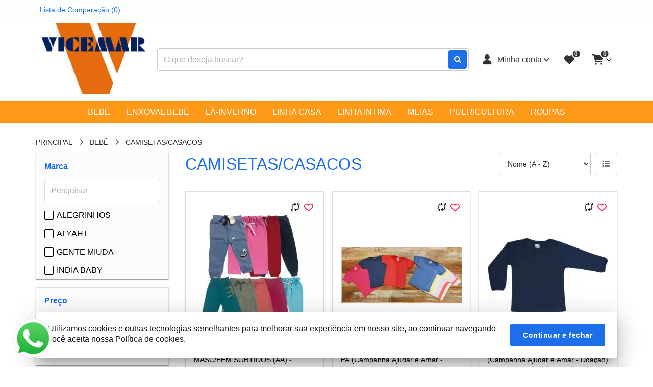

--- FILE ---
content_type: text/html; charset=utf-8
request_url: https://www.vicemar.com.br/9-BEBE/122-CAMISETAS-CASACOS
body_size: 27074
content:
<!DOCTYPE html>
<html dir="ltr" lang="pt-br">
  <head>
    <meta name="viewport" content="width=device-width, initial-scale=1.0, maximum-scale=1.0, user-scalable=no">
    <meta http-equiv="X-UA-Compatible" content="IE=edge,chrome=1">
    <meta http-equiv="Content-Type" content="text/html; charset=UTF-8">
                  <meta property="og:url"         content="https://www.vicemar.com.br/" />
      <meta property="og:type"        content="website" />
      <meta property="og:locale"      content="pt-br" />
      <meta property="og:title"       content="CAMISETAS/CASACOS" />
      <meta property="og:description" content="" />
                  <meta property="og:image"       content="https://www.vicemar.com.br/image/cache/data/Logo-vicemar-2022-site-294x200.png" />
                <meta name="theme-color" content="#1C6FE9">
    <meta name="apple-mobile-web-app-status-bar-style" content="#1C6FE9">
    <meta name="msapplication-navbutton-color" content="#1C6FE9">
    <title>CAMISETAS/CASACOS</title>

    <base id="base-urls" href="https://www.vicemar.com.br/" data-base-url-loja="https://www.vicemar.com.br/">

          <link rel="preload" href="./catalog/view/theme/vista/plugins/fontawesome/webfonts/fa-brands-400.woff2?version=1661450153" as="font" type="font/woff2" crossorigin>
      <link rel="preload" href="./catalog/view/theme/vista/plugins/fontawesome/webfonts/fa-regular-400.woff2?version=1661450153" as="font" type="font/woff2" crossorigin>
      <link rel="preload" href="./catalog/view/theme/vista/plugins/fontawesome/webfonts/fa-solid-900.woff2?version=1661450153" as="font" type="font/woff2" crossorigin>
    
    <style>
      @font-face {
        font-family: 'Font Awesome 6 Brands';
        font-style: normal;
        font-weight: normal;
        font-display: auto;
        src: url("./catalog/view/theme/vista/plugins/fontawesome/webfonts/fa-brands-400.eot");
        src: url("./catalog/view/theme/vista/plugins/fontawesome/webfonts/fa-brands-400.eot?#iefix") format("embedded-opentype"), url("./catalog/view/theme/vista/plugins/fontawesome/webfonts/fa-brands-400.woff2?version=1661450153") format("woff2"), url("./catalog/view/theme/vista/plugins/fontawesome/webfonts/fa-brands-400.woff") format("woff"), url("./catalog/view/theme/vista/plugins/fontawesome/webfonts/fa-brands-400.ttf") format("truetype");
        font-display: swap;
      }

      @font-face {
        font-family: 'Font Awesome 6 Free';
        font-style: normal;
        font-weight: 400;
        font-display: auto;
        src: url("./catalog/view/theme/vista/plugins/fontawesome/webfonts/fa-regular-400.eot");
        src: url("./catalog/view/theme/vista/plugins/fontawesome/webfonts/fa-regular-400.eot?#iefix") format("embedded-opentype"), url("./catalog/view/theme/vista/plugins/fontawesome/webfonts/fa-regular-400.woff2?version=1661450153") format("woff2"), url("./catalog/view/theme/vista/plugins/fontawesome/webfonts/fa-regular-400.woff") format("woff"), url("./catalog/view/theme/vista/plugins/fontawesome/webfonts/fa-regular-400.ttf") format("truetype");
        font-display: swap;
      }

      @font-face {
        font-family: 'Font Awesome 6 Free';
        font-style: normal;
        font-weight: 900;
        font-display: auto;
        src: url("./catalog/view/theme/vista/plugins/fontawesome/webfonts/fa-solid-900.eot");
        src: url("./catalog/view/theme/vista/plugins/fontawesome/webfonts/fa-solid-900.eot?#iefix") format("embedded-opentype"), url("./catalog/view/theme/vista/plugins/fontawesome/webfonts/fa-solid-900.woff2?version=1661450153") format("woff2"), url("./catalog/view/theme/vista/plugins/fontawesome/webfonts/fa-solid-900.woff") format("woff"), url("./catalog/view/theme/vista/plugins/fontawesome/webfonts/fa-solid-900.ttf") format("truetype");
        font-display: swap;
      }

      .product-title-with-lines::before,
      .product-title-with-lines::after {
        background: #1C6FE9;
      }

      
    </style>

    <script src="catalog/view/javascript/pdf-redirect.js" type="text/javascript"></script>

    <script>
      Object.freeze(console);
      var promotions = [{"order_promotion_id":"1","description":"PROMO\u00c7\u00c3O","date_start":"2019-04-12","date_end":"2019-04-15"}];
      var columnLarge = 4    </script>

          <link href="https://www.vicemar.com.br/image/data/Logo-Vicemar-favicon-16x16.png" rel="icon" />
        
    
    <meta name="robots" content="INDEX,FOLLOW">

    <style>
      /*=============================== HEADER ===============================*/
      .header__logo * {
        max-width: 100%;
        height: auto;
      }
      .admin-logged-bar {
        display: flex;
        justify-content: space-between;
        align-items: center;
      }
      .admin-logged-bar > * {
        flex-grow: 1;
      }

      /*=================================== MENU =============================*/
      .menu {
        height: 44px;
      }
      .menu * {
        opacity: 0;
      }

      /*============================= Plugin Slider - INICIO =============================*/
      .carousel-container,
      .carousel-wrapper,
      .carousel-list,
      .item-column {
        margin: 0;
        padding: 0;
        outline: 0;

        -webkit-box-sizing: border-box;
        -moz-box-sizing: border-box;
        box-sizing: border-box;
      }
      .carousel-full {
        width: calc(100vw - 6.5rem);
        margin-left: 50%;
        -webkit-transform: translate(-50%);
        -moz-transform: translate(-50%);
        -ms-transform: translate(-50%);
        transform: translate(-50%);
      }
      .carousel-container {
        position: relative;
        margin: 0 auto;
      }
      .store-rating {
        margin-top: 60px;
      }
      .carousel-container:active {
        cursor: move;
      }
      .carousel .carousel-container {
        border: none;
      }
      .carousel-wrapper {
        position: relative;
        overflow: hidden;
        width: calc(100% + 16px);
        margin: -8px;
      }
      @media screen and (max-width: 480px) {
        .carousel-wrapper {
          width: calc(100% + 8px);
          margin: -4px;
        }
      }
      @media (-moz-touch-enabled: 1), (pointer: coarse) {
        .carousel-wrapper {
          overflow-x: scroll;
        }
      }
      .slide-home .carousel-wrapper {
        width: calc(100% + 4px);
        margin: 0 -2px;
      }
      .slide-home .item-column {
        padding: 0
      }
      .carousel-list:after {
        content: "";
        display: block;
        clear: both;
      }
      .carousel-list {
        width: 100%;

        position: relative;
        left: 0;
        list-style: none;

        display: -webkit-box;
        display:    -moz-box;
        display: -ms-flexbox;
        display: -webkit-flex;
        display:         flex;
        display: flex;
        -ms-flex: 0 1 auto;
        -webkit-box-flex: 0;
        flex: 0 1 auto;
        -ms-flex-direction: row;
        -webkit-box-orient: horizontal;
        -webkit-box-direction: normal;
        flex-direction: row;
        -ms-flex-wrap: nowrap;
        flex-wrap: nowrap;
        -ms-flex-flow: row nowrap;
            flex-flow: row nowrap;
        -ms-flex-wrap: nowrap;
      }
      .carousel-list .item-column {
        overflow: hidden;
        position: relative;

        /* não retirar */
        min-width: 238px;
        max-width: 300px;
      }

      /* Controles - INICIO */
      .carousel-container .indicators-container {
        width: 100%;
        height: 2.25rem;

        text-align: center;

        position: absolute;
        z-index: 1;
        left: 0;
        bottom: 0;
      }
      .carousel-container .indicators {
        cursor: pointer;
        padding: .875rem;
        display: inline-block;
      }
      .carousel-container .indicators .indicators-content {
        height: 8px;
        width: 8px;
        border-radius: 50%;
        background-color: #fff;
        transition: .15s linear;
        box-shadow:
          0px 3px 1px -2px rgba(0, 0, 0, 0.2),
          0px 2px 2px 0px rgba(0, 0, 0, 0.14),
          0px 1px 5px 0px rgba(0,0,0,.12);
      }
      .carousel-container .indicators.active .indicators-content {
        background-color: #000;
      }

      .carousel-container .time-line {
        background-color: #DDD;
        width: 100%;
      }
      .carousel-container .time-line .time-line-current-time {
        background-color: #000;
        height: 1px;
        width: 100%;
      }

      .text-price{
        color: #282828;
      }

      .carousel-container .control {
        background: #1C6FE9;
        color: #FFFFFF;

        width: 2.25rem;
        height: 2.25rem;
        border-radius: .25rem;
        cursor: pointer;
        opacity: 0;

        font-size: 1.25rem;
        line-height: 2.25rem;
        text-align: center;
        text-decoration: none;

        z-index: 1;
        position: absolute;
        top: 50%;
        transform: translate(0, -50%);
        -moz-transform: translate(0, -50%);
        -webkit-transform: translate(0, -50%);

        transition: .3s ease-in-out;
        -webkit-transition: .3s ease-in-out;
        -moz-transition: .3s ease-in-out;
        -o-transition: .3s ease-in-out;

        box-shadow:
          0px 3px 5px -1px rgba(0, 0, 0, 0.2),
          0px 6px 10px 0px rgba(0, 0, 0, 0.14),
          0px 1px 18px 0px rgba(0,0,0,.12);
      }
      .carousel-container .control i {
        position: absolute;
        bottom: 50%;
        right: 50%;
        -webkit-transform: translate(50%, 50%);
        -ms-transform: translate(50%, 50%);
        transform: translate(50%, 50%);
      }
      .carousel-container .control:hover {
        background: #000000;

        box-shadow:
          0px 5px 5px -3px rgba(0, 0, 0, 0.2),
          0px 8px 10px 1px rgba(0, 0, 0, 0.14),
          0px 3px 14px 2px rgba(0,0,0,.12);
      }
      .carousel-container .control img {
        display: block;
        margin: 6px;
      }
      .carousel-container .control.prev {
        left: .5rem;
      }
      .carousel-container .control.next {
        right: .5rem;
      }
      .carousel-container:hover .control {
        opacity: 1;
      }
      .carousel-container:hover .control.prev {
        left: 0;
      }
      .carousel-container:hover .control.next {
        right: 0;
      }

      .swiper-button-next:not(.swiper-button-disabled),
      .swiper-button-prev:not(.swiper-button-disabled){
        background: #1C6FE9;
        color: #FFFFFF;
      }

      .swiper-button-next:not(.swiper-button-disabled):hover,
      .swiper-button-prev:not(.swiper-button-disabled):hover{
        background: #000000;
      }

      /* Controles - FINAL */
      .item-column > picture img, .item-column > a > picture img,
      .item-column > img, .item-column > a > img {
        width: 100%;
      }
      .carousel .item-column {
        text-align: center;
      }
      .carousel .item-column > img,
      .carousel .item-column > picture > img,
      .carousel .item-column > a > img,
      .carousel .item-column > a > picture > img{
        width: auto;
        max-width: 100%;
      }
      @media screen and (min-width: 560px) {
        .img-full-responsive .item-column > picture img,
        .img-full-responsive .item-column > a > picture img,
        .img-full-responsive .item-column > img,
        .img-full-responsive .item-column > a > img {
          width: 100%;
          position: absolute;
          left: 50%;
          min-width: 1920px;
          -webkit-transform: translate(-50%,0);
            -moz-transform: translate(-50%,0);
              -ms-transform: translate(-50%,0);
                  transform: translate(-50%,0);
        }
      }
      @media screen and (max-width: 1140px) and (min-width: 560px) {
        .img-full-responsive .item-column > picture img,
        .img-full-responsive .item-column > a > picture img,
        .img-full-responsive .item-column > img,
        .img-full-responsive .item-column > a > img {
          min-width: initial;
          width: calc(168.42105263157896vw);
          transform: translate(calc(-34.21052631578948vw - 5px),0);
          position: initial;
          left: initial;
        }
      }
      @media screen and (max-width: 1140px) {
        .img-full-responsive .item-column.banner-html {
          height: initial!important;
        }
      }
      .slide-image,
      .slide-image .item-column {
        border: none;
      }
      /*PRODUTO*/
      .thumb {
        box-sizing: border-box;
      }
      .more-views .item-column {
        padding: 4px;
        border-right: none;
      }
      .more-views.carousel-container{
        border: none;
      }
      .more-views .thumb {
        max-height: 100%;
        max-width: 100%;
        border: none;
        padding: 0;
      }
      .more-views .elevatezoom-gallery {
        border: 1px solid #EEE;
        display: flex;
        padding: 5px;
        height: 100%;
        align-items: center;
        justify-content: center;
      }
      .more-views  .video:before {
        content: '';
        width: 36px;
        height: 26px;
        background: #F00;
        border-radius: 7px;
        display: block;
        position: absolute;
        top: 50%;
        left: 50%;
        transform: translate(-50%, -50%);
      }
      .more-views  .video:after {
        content: '';
        width: 0;
        height: 0;
        border: 6px solid transparent;
        border-left-width: 12px;
        border-left-color: #FFF;
        margin-left: 4px;
        display: block;
        position: absolute;
        top: 50%;
        left: 50%;
        transform: translate(-50%, -50%);
      }

      /*============================= Plugin Slider - FINAL =============================*/

      /*================================== INICIO - Banner html =================================*/
      .banner-html * {
        box-sizing: border-box!important;
      }
      .banner-html .container-banner-html {
          height: 100%;
          max-width: 1140px;
          margin: 0 auto;
      }
      .img-loading {
        position: absolute;
        top: 50%;
        left: 50%;
        margin-top: -10px;
        margin-left: -10px;
        max-width: 20px!important;
        max-height: 20px!important;
        min-width: 20px!important;
        min-height: 20px!important;
        width: 20px!important;
        height: 20px!important;
      }

      .btn-banner {
        background-color: #1C6FE9!important;
        color: #FFFFFF!important;
      }

      .banner-html .banner-product-details .banner-html-product-title{
        overflow: hidden;
        display: -webkit-box;
        -webkit-box-orient: vertical;
        -webkit-line-clamp: 2;
      }

      @media screen and (max-width: 480px) {
        .banner-html .btn-banner {
          display: none;
        }
      }

      @media screen and (min-width: 560px) {
        .banner-html .container-banner-html {
          display: -webkit-box;
          display:    -moz-box;
          display: -ms-flexbox;
          display: -webkit-flex;
          display:         flex;
          display: flex;
          -ms-flex-wrap: nowrap;
          flex-wrap: nowrap;
          -ms-flex-flow: row nowrap;
              flex-flow: row nowrap;
          -ms-flex-wrap: nowrap;
        }
        .banner-html .banner-product-image,
        .banner-html .banner-product-details {
          text-align: center;
          /* float: left; */
          position: relative;
          height: 100%;
        }
        .banner-html .banner-product-details {
          width: 50%;
        }
        .banner-html .banner-product-image {
          width: 48%;
          margin-right: 2%;
        }
        .banner-html .banner-product-image img{
          max-height: 100%;
          width: auto;
          max-width: 60%;
          max-height: 96%;
          position: absolute;
          top: 50%;
          left: 50%;
          -webkit-transform: translate(-50%, -50%);
            -moz-transform: translate(-50%, -50%);
              -ms-transform: translate(-50%, -50%);
                  transform: translate(-50%, -50%);
        }
        .banner-html .banner-product-details .prod_image_detail {
          width: 100%!important;
          position: absolute;
          top: 50%;
          -webkit-transform: translate(0,-50%);
            -moz-transform: translate(0,-50%);
              -ms-transform: translate(0,-50%);
                  transform: translate(0,-50%);
        }
        .banner-html .banner-product-details .price-box,
        .banner-html .banner-product-details .actions {
          float: left;
          width: 49%!important;
        }
        .banner-html .banner-product-details .price-box{ margin-right: 2%; }
        .banner-html .banner-product-details .banner-html-product-title {
          width: 80%;
          max-width: 90%;
          margin: 0 auto;
          word-wrap: break-word;
        }
        .item-column.banner-html .banner-product-image {
          position: relative;
        }
        .banner-html-price {
          font-size: 2.6vw;
          font-weight: bold;
          margin-bottom: 20px;
          margin-top: 10px;
          -webkit-filter: brightness(75%);
                  filter: brightness(75%);
        }
        .banner-html > img.img-principal,
        .banner-html > a > img.img-principal {
          display: block;
        }
        .banner-html .normal-price {
          text-decoration: line-through;
        }
        .banner-html .normal-price-container {
          font-size: 70%;
          display: block;
          -webkit-filter: brightness(60%);
          filter: brightness(60%);
        }
        .banner-html .prefix-price{
          font-size: 80%;
        }
        .banner-html .sale-off-label {
          border-radius: 50%;
          height: 60px;
          width: 60px;
          line-height: 60px;
          font-weight: bolder;
          text-align: center;
          position: absolute;
          top: 15px;
          background: #DD4B39;
          color: #FFF;
          z-index: 1;
        }

        .item-column.banner-html .banner-product-image {
          position: relative;
        }
      }
      /*============================ FINAL - Banner html ===========================*/
      /*============================= INICIO - Modelo-1 ============================*/
      @media screen and (min-width: 560px) {
        .banner-html.model-1 .sale-off-label {
          right: -48px!important;
        }
        .banner-html.model-1 .banner-product-image:before,/* background da imagem do produto */
        .banner-html.model-1 .banner-product-details:before,/* background das informacoes do produto */
        .banner-html.model-1 .banner-product-image:after {/* faixa a esqueda da imagem do produto */
          content: "";
          display: block;
          position: absolute;
          left: 50%;
          -webkit-transform: skewX(-32deg) translate(-50%,0);
            -moz-transform: skewX(-32deg) translate(-50%,0);
              -ms-transform: skewX(-32deg) translate(-50%,0);
                  transform: skewX(-32deg) translate(-50%,0);
        }
        .banner-html.model-1 .banner-product-image:before {/* background da imagem do produto */
          background: #FFF;
          height: 100%;
          top: 0;
          width: 100%;
        }
        .banner-html.model-1 .banner-product-details:before,/* background das informacoes do produto */
        .banner-html.model-1 .banner-product-image:after {/* faixa a esqueda da imagem do produto */
          height: 100%;
          width: 108%;
          top: 0;
        }
        .banner-html.model-1 .banner-product-image:after {/* faixa a esqueda da imagem do produto */
          left: -55%;
          background-image: url(catalog/view/theme/vista/image/padrao-bola.png);
        }
        .item-column.banner-html.model-1 {
          background-image: url(catalog/view/theme/vista/image/padrao-bola.png);
        }
      }
      @media screen and (max-width: 559px) {
        .banner-html.model-1 .banner-product-image:before {
          bottom: -10%;
          content: "";
          display: block;
          position: absolute;
          width: 100%;
          height: 140%;
          left: 0;
          transform: skewY(-8deg);
          background-color: #FFF;
        }

        .banner-html.model-1 .banner-product-image a {
          position: relative;
        }

        .banner-html.model-1 .banner-product-details:before {
          bottom: -42%;
          content: "";
          display: block;
          position: absolute;
          width: 100%;
          height: 50%;
          left: 0!important;
          transform: skewY(-8deg);
          background-image: url(catalog/view/theme/vista/image/padrao-bola.png);
        }
      }

      /*============================= FINAL - Modelo-1 =============================*/
      /*============================= INICIO - Modelo-2 ============================*/
      @media screen and (min-width: 560px) {
        .banner-html.model-2 .sale-off-label {
          right: 15px!important;
        }
        .item-column.banner-html.model-2 {
          background-image: url(catalog/view/theme/vista/image/padrao-quadriculado.png);
        }
        .banner-html.model-2 .banner-product-image:before {
          content: "";
          display: block;
          height: 52.6vw;
          width: 52.6vw;
          max-width: 600px;
          max-height: 600px;
          top: 50%;
          left: 58%;
          border-radius: 50%;
          position: absolute;
          -webkit-transform: translate(-50%, -50%);
            -moz-transform: translate(-50%, -50%);
              -ms-transform: translate(-50%, -50%);
                  transform: translate(-50%, -50%);
          background: #FFF;
        }
        .banner-html.model-2 .banner-product-image img {
          left: 58%;
        }
      }

      @media screen and (max-width: 559px) {
        .banner-html.model-2 .container-banner-html {
          background-image: url(catalog/view/theme/vista/image/padrao-quadriculado.png);
        }

        .banner-html.model-2 .banner-product-image:before {
          content: "";
          display: block;
          position: absolute;
          width: 217%;
          height: 356%;
          left: -60%;
          bottom: -17%;
          border-radius: 50%;
          background-color: #FFF;
        }

        .banner-html.model-2 .banner-product-image a {
          position: relative;
        }
      }
      /*============================= FINAL - Modelo-2 =============================*/
      /*============================= INICIO - Modelo-3 ============================*/
      @media screen and (min-width: 560px) {
        .banner-html.model-3 .banner-product-details .banner-html-product-title {
          border-top: 5px solid transparent;
          border-bottom: 5px solid transparent;
          margin-bottom: 15px;
        }
        .banner-html.model-3 .sale-off-label {
          right: 15px!important;
        }
        .banner-html.model-3 .banner-product-image {
          width: 50%;
          margin-right: 0;
        }
        .banner-html.model-3 .banner-product-image:before {/* background da imagem do produto */
          content: "";
          display: block;
          position: absolute;
          height: 100%;
          width: 100%;
          left: -100%;
        }
        .banner-html.model-3 .banner-html-price {
          -webkit-filter: brightness(100%);
                  filter: brightness(100%);
        }
      }
      @media screen and (max-width: 559px) {
        .banner-html.model-3 .banner-product-details .banner-html-product-title {
          border-top: 5px solid transparent;
          border-bottom: 5px solid transparent;
          margin-bottom: 15px;
        }
      }
      /*============================= FINAL - Modelo-3 =============================*/
      /*============================= INICIO - Modelo-4 ============================*/
      @media screen and (min-width: 560px) {
        .banner-html.model-4 .banner-product-image {
          width: 50%;
          margin-right: 0;
          background-color: #fff;
        }
        .banner-html.model-4 .banner-product-image::before {
          content: '';
          position: absolute;
          width: 50%;
          right: -55%;
          top: 50%;
          border: 500px solid transparent;
          border-right-color: rgba(0,0,0,.1);
          -webkit-transform: translate(50%,-50%);
          transform: translate(50%,-50%);
          z-index: 1;
        }
        .banner-html.model-4 .banner-product-image a {
          display: block;
          width: 100%;
          height: 100%;
          position: relative;
          z-index: 1;
        }
        .banner-html.model-4 .banner-product-image a::before {
          content: '';
          position: absolute;
          width: 3.5vw;
          height: 3.5vw;
          left: 15%;
          top: 15%;
          background-color: transparent;
          z-index: 1;
        }
        .banner-html.model-4 .banner-product-image a::after {
          content: '';
          position: absolute;
          width: 3.5vw;
          height: 3.5vw;
          right: 15%;
          bottom: 15%;
          background-color: transparent;
          z-index: 1;
        }
        .banner-html.model-4 .sale-off-label {
          left: calc(100% - 30px);
          top: calc(50% - 30px);
        }
        .banner-html.model-4 .banner-product-details {
          width: 50%;
        }
        .banner-html.model-4 .banner-product-details::before {
          content: '';
          position: absolute;
          right: 60%;
          top: 50%;
          border: 500px solid transparent;
          border-right-color: rgba(0,0,0,.1);
          -webkit-transform: translate(50%,-50%);
          transform: translate(50%,-50%);
        }
        .banner-html.model-4 .banner-product-details::after {
          content: '';
          position: absolute;
          right: 40%;
          top: 50%;
          border: 500px solid transparent;
          border-right-color: rgba(0,0,0,.1);
          -webkit-transform: translate(50%,-50%);
          transform: translate(50%,-50%);
        }
        .banner-html.model-4 .prod_image_detail {
          z-index: 1;
        }
        .banner-html.model-4 .banner-html-price {
          margin-bottom: 10px;
        }
        .banner-html.model-4 .banner-html-product-title {
          /* font-weight: bold; */
          position: relative;
          color: #fff;
        }
        .banner-html.model-4 .banner-html-price,
        .banner-html.model-4 .promotional-price-container,
        .banner-html.model-4 .normal-price-container {
          color: #fff;
          -webkit-filter: brightness(100%);
          filter: brightness(100%);
        }
        .banner-html.model-4 .normal-price {
          font-size: 16px;
          font-weight: normal;
          text-decoration: none;
        }
        .banner-html.model-4 .normal-price::before {
          content: 'De ';
        }
        .banner-html.model-4 .normal-price::after {
          content: ' por';
        }
        .banner-html.model-4 .prefix-price {
          display: none;
        }
        .banner-html.model-4 .promotional-price {
          font-weight: bold;
        }
      }

      @media screen and (max-width: 559px) {
        .banner-html.model-4 .banner-product-image:before {
          bottom: -10%;
          content: "";
          display: block;
          position: absolute;
          width: 100%;
          height: 140%;
          left: 0;
          background-color: #FFF;
        }

        .banner-html.model-4 .banner-product-image a {
          display: block;
          height: 100%;
          width: 100%;
          position: relative;
        }

        .banner-html.model-4 .banner-product-image a::before {
          content: '';
          position: absolute;
          width: 3.5vw;
          height: 3.5vw;
          left: 24px;
          top: 24px;
          background-color: transparent;
          z-index: 1;
        }

        .banner-html.model-4 .banner-product-image a::after {
          content: '';
          position: absolute;
          width: 3.5vw;
          height: 3.5vw;
          bottom: 24px;
          right: 24px;
          background-color: transparent;
          z-index: 1;
        }

        .banner-html.model-4 .banner-product-details {
          overflow: hidden;
        }

        .banner-html.model-4 .banner-product-details:before {
          content: '';
          display: block;
          position: absolute;
          border: 400px solid transparent;
          border-right-color: rgba(0,0,0,.1);
          width: 0;
          height: 0;
          bottom: 50%;
          right: 0;
          transform: translate(0, 50%);
        }

        .banner-html.model-4 .banner-product-details:after {
          content: '';
          display: block;
          position: absolute;
          border: 300px solid transparent;
          border-right-color: rgba(0,0,0,.1);
          width: 0;
          height: 0;
          bottom: 50%;
          right: 0;
          transform: translate(0, 50%);
        }

        .banner-html.model-4 .prod_image_detail .inner {
          position: relative;
          z-index: 1;
        }

        .banner-html.model-4 .prod_image_detail:after {
          content: '';
          display: block;
          position: absolute;
          border: 200px solid transparent;
          border-right-color: rgba(0,0,0,.1);
          width: 0;
          height: 0;
          bottom: 50%;
          right: 0;
          transform: translate(0, 50%);
        }

        .banner-html.model-4 .normal-price {
          text-decoration: none;
        }
        .banner-html.model-4 .normal-price-container {
          -webkit-filter: brightness(100%);
          filter: brightness(100%);
          font-size: 16px;
        }

      }
      /*============================= FINAL - Modelo-4 ============================*/

      @media screen and (min-width:1140px) {
        .banner-html .banner-product-details .price-box{
          margin-right: 2%;
        }
        .banner-html-price {
          font-size: 50px;
        }
      }

      @media screen and (max-width: 559px) {
        .banner-html-price {
          font-size: 32px;
        }

        .container-banner-html img {
          max-height: 100%;
          height: 100vw;
          margin: 0 auto;
        }

        .banner-product-image,
        .banner-product-details {
          position: relative;
          height: 50%;
        }

        .banner-product-details {
          display: flex;
          justify-content: center;
          /* align-items: center; */
          flex-direction: column;
          word-wrap: break-word;
        }

        .banner-product-details .inner a, .banner-product-details .inner > div {
          margin: 6px;
        }

        .banner-html .normal-price {
          text-decoration: line-through;
        }

        .banner-html .normal-price-container {
          font-size: 80%;
          display: block;
          -webkit-filter: brightness(60%);
          filter: brightness(60%);
        }
      }
    </style>

          <link href="catalog/view/theme/vista/public/css/mainheader.4071fdb8.css" rel="stylesheet" media="none" onload="this.media='all'">
      <noscript>
        <link href="catalog/view/theme/vista/public/css/mainheader.4071fdb8.css" rel="stylesheet">
      </noscript>
          <link href="catalog/view/theme/vista/public/css/mainheader2.1765df9a.css" rel="stylesheet" media="none" onload="this.media='all'">
      <noscript>
        <link href="catalog/view/theme/vista/public/css/mainheader2.1765df9a.css" rel="stylesheet">
      </noscript>
    
    <script src="catalog/view/theme/vista/public/js/lab.e74a0e5b.js"></script>
    <script>
      $LAB.setGlobalDefaults({AlwaysPreserveOrder:true});
      var base =  document.querySelector('base');
      if (base && base.href) {
        $LAB.setGlobalDefaults({AlwaysPreserveOrder:true, BasePath: base.href });
      }

      // CustomEvent polyfill
      (function () {
        if (typeof window.CustomEvent === "function") return false;

        function CustomEvent(event, params) {
          params = params || { bubbles: false, cancelable: false, detail: undefined };
          var evt = document.createEvent('CustomEvent');
          evt.initCustomEvent(event, params.bubbles, params.cancelable, params.detail);
          return evt;
        }

        CustomEvent.prototype = window.Event.prototype;
        window.CustomEvent = CustomEvent;
      })();

      // Dispara os eventos
      function triggerEvent(eventName) {
        var EVENT = new CustomEvent(eventName);
        window.dispatchEvent(EVENT);
      }

      /* Trabalha em conjunto com o arquivo 'dispatch-event-load-scripts.js' */
      window.scriptsLoaded = false;
      window.windowLoaded = false;
      window.documentReaded = false;

      // Indica se a janela foi carregada
      window.addEventListener('load', function () {
        window.windowLoaded = true;
        triggerEvent('window');
      });

      // Indica se o documento foi lido
      if (document.addEventListener) {
        document.addEventListener('DOMContentLoaded', function(){
          triggerEvent('document');
          window.documentReaded = true;
        });
      } else {
        document.attachEvent('onreadystatechange', function(){
          if (document.readyState=='complete') {
            triggerEvent('document');
            window.documentReaded = true;
          }
        });
      }

      // Mostra os eventos no console
      // window.addEventListener('scripts_document', function () {
      //   console.log('scripts_document');
      // });
      // window.addEventListener('scripts_window', function () {
      //   console.log('scripts_window');
      // });
      // window.addEventListener('scripts', function () {
      //   console.log('scripts');
      // });

      // Executa a função se o evento já foi disparado
      // ou atribui a função para ser executada no disparo do evento
      window.waitEvent = function(event, func) {
        switch (event) {
          case 'scripts':
            if (window.scriptsLoaded) {
              func();
            } else {
              window.addEventListener('scripts', function () {
                func();
              });
            }
            break;
          case 'document':
            if (window.documentReaded) {
              func();
            } else {
              window.addEventListener('document', function () {
                func();
              });
            }
            break;
          case 'scripts_document':
            if (window.documentReaded && window.scriptsLoaded) {
              func();
            } else {
              window.addEventListener('scripts_document', function () {
                func();
              });
            }
            break;
          case 'window':
            if (window.windowLoaded) {
              func();
            } else {
              window.addEventListener('window', function () {
                func();
              });
            }
            break;
          case 'scripts_window':
            if (window.windowLoaded && window.scriptsLoaded) {
              func();
            } else {
              window.addEventListener('scripts_window', function () {
                func();
              });
            }
            break;
          default:
            console.error('FUTURA - Evento inválido');
            break;
        }
      }

      var scripts = {"0":"catalog\/view\/theme\/vista\/public\/js\/main-header-es6.5b7cbc34.js","1":"catalog\/view\/theme\/vista\/public\/js\/mainheader.8544d1e6.js","2":"catalog\/view\/theme\/vista\/public\/js\/mainheader2.5e219a5c.js","fca792b159bf180d9c458762b79408fe":"catalog\/view\/theme\/vista\/js\/filter.js?version=1591384361","b6326fc2b403bd57ff754a2c222e4a5f":"catalog\/view\/javascript\/jquery\/jquery.total-storage.min.js?version=1549633603","11a5c698d7d264917f7068eeea7a6c9e":"catalog\/view\/theme\/vista\/public\/js\/common\/footer.3be5f9f4.js","978e442e3a911d19c08bbddbc825b3bf":"catalog\/view\/theme\/vista\/public\/js\/scripts-async.0c4d0929.js?version=1758571265","f907b8e3dc76468b2c6f605488d0d9fa":"catalog\/view\/theme\/vista\/public\/js\/common\/header.a31aaaf6.js","177207300f196f6b07510caa9e337557":"catalog\/view\/theme\/vista\/public\/js\/countdown.93adcd52.js","432d7d5d6059b700d3a265745920a989":"catalog\/view\/theme\/vista\/public\/js\/handleImageForSafari.4e8d1f49.js","e105bbeb99749fec8b9d9ebd8284eed9":"catalog\/view\/theme\/vista\/public\/js\/common\/nav.bd1585d1.js","3d48c50aa1d7a56a939be56119db28ad":"catalog\/view\/theme\/vista\/public\/js\/common\/header_top.4d8d0230.js"};
      if (scripts) {
        for (var key in scripts) {
          if (scripts.hasOwnProperty(key)) {
            $LAB.setOptions({AllowDuplicates:true}).script(scripts[key]).wait();
          }
        }
      }
    </script>

    <script type="application/ld+json">
    {
      "@context": "http://schema.org",
      "@type": "WebSite",
      "url": "https://www.vicemar.com.br/",
      "potentialAction": {
        "@type": "SearchAction",
        "target": "https://www.vicemar.com.br/index.php?route=product/search&search={query}",
        "query-input": "required name=query"
      }
    }
    </script>

          <script type="text/javascript">
              </script>
    

    <script type="text/javascript">
      window.waitEvent('scripts', function() {
        //validação para os campos que não podem aceitar numeros não parar de funcionar
        if($('.numeric').length > 0) $('.numeric').numeric();
        if($('.validaemail').length > 0) $('.validaemail').validaemail();
      });
    </script>

    
    
    <script type="text/javascript">
      // variavel que armazena as classes dos módulos de produtos para
      // usar no scripts-async.js
      var productModules = [];
    </script>

    <style type="text/css">
      body,
      input,
      textarea,
      select,
      button {
        font-family: ;
      }

      [class*="heading-"],
      [class^="heading-"] {
        font-family: ;
        text-transform: uppercase;
        color:#1C6FE9;
        font-weight: normal;
      }

      .heading-product-list-title{
        color:#1C6FE9;
      }

      .heading-product-list-subtitle{
        color:;
      }


      .whatsapp-fixo {
position: fixed;
bottom: 10px;
z-index: 999;
left: 20px;
  border-radius: 100%;
}

      .btn-base-context:hover > i{
        color: #1C6FE9;
      }

      
      body {
        color:#666666;
                background-color:#FFFFFF;
      }

      .heading-1 {
        font-size: 1.5rem;
        line-height: 1.75rem;
      }
      .heading-2 {
        font-size: 1.25rem;
        line-height: 1.5rem;
      }
      .heading-3 {
        font-size: 1rem;
        line-height: 1.25rem;
      }
      /* 768px */
      @media only screen and (min-width: 48em) {
        .heading-1 {
          font-size: 1.5rem;
          line-height: 1.75rem;
        }
        .heading-2 {
          font-size: 1.25rem;
          line-height: 1.5rem;
        }
        .heading-3 {
          font-size: 1rem;
          line-height: 1.25rem;
        }
      }
      /* 992px */
      @media only screen and (min-width: 62em) {
        .heading-1 {
          font-size: 2rem;
          line-height: 2.25rem;
        }
        .heading-2 {
          font-size: 1.25rem;
          line-height: 1.5rem;
        }
        .heading-3 {
          font-size: 1rem;
          line-height: 1.25rem;
        }
      }

    </style>

      <style type="text/css">
        a {
          color:#282828;
        }
        a:hover {
          color: #1C6FE9;
        }

        /*****   header    *****/
        .header__top {
          background-color: #FCFFFD;
          border-top: 2px solid #FCFFFD;
        }
        .header__top-text {
          color:#1C6FE9;
        }
        a.header__top-text:hover {
          color:#1C6FE9;
        }
        .header__main {
          background-color: #FFFFFF;
          border-top: 1px solid #FFFFFF;
          border-bottom: 1px solid #FFFFFF;
        }
        .header__main-text {
          color: #323232!important;
        }
        .header__main-text:hover {
          color: #323232!important;
        }


        /* COMECO - DataPicker Lista de Presentes - por Henrique R. Pohl */
        .ui-widget-header {
          background:#FFFFFF;
          border: #FFFFFF;
          color: #000000;
        }
        .ui-widget-header .ui-icon {
          background-image: none !important;
        }

        .ui-datepicker .ui-datepicker-prev,
        .ui-datepicker .ui-datepicker-next {
          cursor: pointer;
          position: absolute;
          top: 1px;
        }

        .ui-datepicker .ui-datepicker-next {
          right: 1px;
        }

        .ui-datepicker .ui-datepicker-prev {
          left: 1px;
        }

        .ui-datepicker .ui-datepicker-prev::before,
        .ui-datepicker .ui-datepicker-next::before {
          font-size: 18px;
          font-style: normal;
          position: relative;
          font-family: 'Font Awesome 5 Free';
          color: #000000;
        }

        .ui-datepicker .ui-datepicker-prev:before {
          content: "\f053";
          top: 6px;
          left: 8px;
        }

        .ui-datepicker .ui-datepicker-next:before {
          content: "\f054";
          top: 6px;
          right: -2px;
        }

        .ui-datepicker select.ui-datepicker-month,
        .ui-datepicker select.ui-datepicker-year {
          width: 47%;
          margin: 0 2px 0 2px;
          height: 26px;
          padding: 2px 0 0 0;
        }

        .ui-state-hover,
        .ui-widget-content .ui-state-hover,
        .ui-widget-header .ui-state-hover,
        .ui-state-focus,
        .ui-widget-content .ui-state-focus,
        .ui-widget-header .ui-state-focus {
          border: none;
          background: none;
        }

        /* FIM - DataPicker Lista de Presentes - por Henrique R. Pohl */

        /***  extra border color  *****/
        #shopping-cart-table a.remove-item:hover,
        #shopping-cart-table button.whish-cart:hover {
          color:#FFFFFF;
        }

        #content > .giftlist-info > table > tbody > tr > td > a:hover,
        #tab-produtos > table > tbody > tr > td > a:hover{
          background-color: transparent !important;
          color: #FFFFFF !important;
        }
        /*****************   main menu  ******/
        .categories-sidebar-home .first-level-link {
          background-color:#FF991A;
        }

        .fa-plus-square,
        .categories-sidebar-home .first-level-item a {
          color: #FFFFFF;
        }

        /********************  Home bottom features-box   ************************************/
        .our-features-box{  background: #FFFFFF; }
        .store-img-box .feature-box {
          background: #FF991A;
          border-bottom: 6px solid #FFFFFF;
        }
        .store-img-box .feature-box {
          background-color:#FF991A;
          color: #FFFFFF !important;
        }
        .store-img-box .feature-box span {
          color: #777777;
        }

        .paper {
                      background-color: #FFFFFF;
          
                      border: 1px solid #DDDDDD;
          
                      box-shadow:
              0px 2px 1px -1px rgba(0, 0, 0, 0.2),
              0px 1px 1px 0px rgba(0, 0, 0, 0.14),
              0px 1px 3px 0px rgba(0,0,0,.12);
            -webkit-box-shadow:
              0px 2px 1px -1px rgba(0, 0, 0, 0.2),
              0px 1px 1px 0px rgba(0, 0, 0, 0.14),
              0px 1px 3px 0px rgba(0,0,0,.12);
                  }

        /*****************   product box   **************************/
        .itembox-sale-label,
        .itembox-sale-label-title,
        .productaside-sale-label {
          background:#DD4B39;
          color: #FFFFFF;
        }

        .itembox-title,
        .itembox-description,
        .productaside-title {
          color: #000000 !important;
        }
        .itembox-title:hover {
          color:#FF9006 !important;
        }

        .regular-price .price,
        .inner .price-box,
        .price-box .price {
          color: #000000 !important;
          font-weight: bold;
        }
        .old-price .price,
        .price-percent-reduction {
          color: #5D5D5D !important;
          font-weight: normal !important;
          font-size: 16px;
        }

        .itembox-regular-price,
        .itembox-single-price,
        .productaside-price {
          color: #000000;
        }
        .itembox-old-price,
        .productaside-old-price {
          color: #5D5D5D;
        }
        .promotion-cronometer {
          color: #1C6FE9;
        }

        /**************   button color  *************************/

        .aba-mobile.active,
        .fancybox-close,
        .radio-entry:checked + .radio-text::before,
        .checkbox-entry:checked + .checkbox-text::before,
        .btn-default:not(.btn-outline):not(.btn-white),
        a.btn-default:not(.btn-outline):not(.btn-white) {
          background-color:#1C6FE9;
          color: #FFFFFF;
        }
        .itembox-btn.js-btn-qtd,
        .btn-cart-notification::after {
          color: #282828;
        }


        /*
         *
         * Como nomear as classes de cor:
         * Usar o prefixo "cc" que significa "Config Color"
         * Indicar, abreviado e em inglês, o lugar que a classe vai ser usada. Ex.: Menu lateral = Side Menu = .cc-sm-bg
         * Indicar o que vai ser colorido:
         * Fundo = bg
         * Borda = bd
         * Título = tt
         * Texto = tx
         * Link = lk
         * Icone = ic
         * Botão = bt
         * Checkbox = ck
         *
         *
         */

        /*================== Menu Lateral (Side Menu = sm) ===================*/
        .cc-sm-bg { /* Cor de fundo */
          background: #FCFCFC;
        }
        .cc-sm-bd { /* Cor da borda */
          border-color: #DEDEDE!important;
        }
        .cc-sm-tx {
          color: #000000!important;
        }
        .cc-sm-tx:hover {
          opacity: 0.5;
        }
        .cc-sm-tt,
        .cc-sm-tt:hover { /* Cor dos títulos */
          color: #1C6FE9;
        }
        .cc-sm-ck::before { /* Mesma cor do textos */
          border-color: #000000;
        }
        .checkbox-entry:checked + .cc-sm-ck::before { /* Cor do checkbox quando estiver checked */
          background: #C7C7C7!important;
        }
        .cc-sm-bt { /* Cor dos botões */
          background: #C7C7C7!important;
          color: #FFFFFF!important;
        }

        /*==== Menu de Filtros Selecionados (Selected Filters Menu = sfm) ====*/
        .cc-sfm-bg {
          background: ;
        }

                  .store-rating::before { /* Cor de fundo */
            background-color:#FF991A;
          }
                          .store-rating::before { /* Cor de fundo central */
            background-color:#FF991A;
          }
        
        /*================ Menu Principal (Primary Menu = pm) ================*/
        .menu { /* Cor de fundo */
          background-color: #FF991A;
        }
        .menu__mobile {
          background-color:#FF991A;
          color: #FFFFFF;
        }

        @media only screen and (min-width: 768px) {
          .menu__wrapper {
            background-color:#FF991A;
          }

          .menu__wrapper--divided .menu-item-border{
            border-left: 1px solid #FF991A;
          }

          .menu__wrapper--divided .menu-item-border:last-child {
            border-right: 1px solid #FF991A;
          }


          .menu__content { /* Cor dos itens */
            color: #FFFFFF;
          }
          .menu__item:hover .menu__content {
            background-color: #1C6FE9;
            color: #FFFFFF;
            border-radius: .25rem;
          }
          .submenu__item:hover .submenu__text,
          .submenu__item:hover .submenu__icon {
            color: #1C6FE9;
          }
        }

        /*======================== Ações Promocionais ========================*/
        .special-action.style-0::before { /* Usa as cores do menu */
          background: #FF991A;
        }
        .special-action.style-0 .product-title h2 {
          color: #FFFFFF;
        }

        /* COMECO - Cor da borda produto atacado Henrique R. Pohl */
        .prod_image_detail .actions input.input-text {
            border-color: #1C6FE9;
        }
        /* FIM - Cor da borda produto atacado Henrique R. Pohl */

        .header__search-btn {
          background-color:#1C6FE9 !important;

          color:#FFFFFF !important;

          border-radius:0.25rem            
        }
        
        .search-fixed {
          display:block        }

        .header__search-field {
          border-radius:0.25rem ;
        }

        .sidebar a { color: #666; }
        .sidebar a:hover { color: #666; }

  			.true_estoque {
  				background: #1C6FE9 !important;
  			}
  			.number_selected {
  				background-color: #323c46 !important;
  				color: #fff !important;
  			}

                  .btn-proceed-checkout {
            background-color: #1C6FE9!important;color: #FFFFFF!important;          }
        
        .category-style-home .aside-category-first-level-children {
          background-color: #C7C7C7;
          color: #FFFFFF!important;
        }
      </style>

    
                <!-- Google Analytics -->
                                                                                                                                                                                                                                                                                                                                                                                                                                                                                                                                                                                                                                                                                                                                                                                                                                                                                                                                                                                                                                                                                 <!-- Global site tag (gtag.js) - Google Analytics -->
<script async src="https://www.googletagmanager.com/gtag/js?id=UA-141308320-1"></script>
<script>
  window.dataLayer = window.dataLayer || [];
  function gtag(){dataLayer.push(arguments);}
  gtag('js', new Date());

  gtag('config', 'UA-141308320-1');
</script>
                                                                                                                                                                                                                                                                                                                                                                                                                                                                                                                                                                                                                                                                                                                                                                                                                                                                                                                                                                                                                                                                                                                                                                                                                                                                                                                                                                                                                                                                                                                                                                                                                                                                                                                                                                                                                                                                                                                                                                                                                                                                                                                                                                                                                                                                                                                                                                                                                                                                                                                                                                                                                                                                                                                                                                                                                                                                                                                                                                                                                                                                                                                                                                                                                                                                                                                                                                                                                                                                                                                                                                                                                                                                                                                                                                                                                                                                                                                                                                                                                                                                                                                                                                                                                                                                                                                                                                                                                                                                                                                                                                                                                                                                                                                                                                                                                                                                                                                                                                                                                                                                                                                                                                                                                                                                                                                                                                                                                                                                                                                                                                                                                                                                                                                                                                                                                                                                                                                     
      
    <style>
      .container-fluid *,
      .container *,
      .row * {
        -webkit-box-sizing: border-box;
        -moz-box-sizing: border-box;
        box-sizing: border-box;
      }

      .container-fluid,
      .container {
        margin-right: auto;
        margin-left: auto;
      }

      .container-fluid {
        width: calc(100% - 1rem);
        max-width: 1140px;
      }
      @media only screen and (min-width: 30em) {
        .container-fluid {
          width: calc(100% - 3rem);
        }
      }
      .row {
        box-sizing: border-box;
        display: -webkit-box;
        display:    -moz-box;
        display: -ms-flexbox;
        display: -webkit-flex;
        display:         flex;
        display: flex;
        -ms-flex: 0 1 auto;
        -webkit-box-flex: 0;
        flex: 0 1 auto;
        -ms-flex-direction: row;
        -webkit-box-orient: horizontal;
        -webkit-box-direction: normal;
        flex-direction: row;
        -ms-flex-wrap: wrap;
        flex-wrap: wrap;
        -ms-flex-flow: row wrap;
            flex-flow: row wrap;
        -ms-flex-wrap: wrap;
        margin: -1rem;
      }

      .nowrap-xs {
        -ms-flex-wrap: nowrap;
        flex-wrap: nowrap;
        -ms-flex-flow: row nowrap;
            flex-flow: row nowrap;
        -ms-flex-wrap: nowrap;
      }

      .row.reverse {
        -ms-flex-direction: row-reverse;
        -webkit-box-orient: horizontal;
        -webkit-box-direction: reverse;
        flex-direction: row-reverse;
      }

      .col.reverse {
        -ms-flex-direction: column-reverse;
        -webkit-box-orient: vertical;
        -webkit-box-direction: reverse;
        flex-direction: column-reverse;
      }

      .row.no-space-auto > [class^="col-"],
      .row.no-space-auto > [class*="col-"] {
        padding: 0;
      }

      .row.x-small-space-auto > [class^="col-"],
      .row.x-small-space-auto > [class*="col-"] {
        padding: .25rem;
      }

      .row.small-space-auto > [class^="col-"],
      .row.small-space-auto > [class*="col-"] {
        padding: .5rem;
      }

      .row.medium-space-auto > [class^="col-"],
      .row.medium-space-auto > [class*="col-"] {
        padding: 1rem;
      }

      .row.large-space-auto > [class^="col-"],
      .row.large-space-auto > [class*="col-"] {
        padding: 1.5rem;
      }

      .row.x-large-space-auto > [class^="col-"],
      .row.x-large-space-auto > [class*="col-"] {
        padding: 2rem;
      }

      .row.no-space-auto {
        margin: 0;
      }

      .row.x-small-space-auto {
        margin: -.25rem;
      }

      .row.small-space-auto {
        margin: -.5rem;
      }

      .row.medium-space-auto {
        margin: -1rem;
      }

      .row.large-space-auto {
        margin: -1.5rem;
      }

      .row.x-large-space-auto {
        margin: -2rem;
      }

      .col-xs,
      .col-xs-1,
      .col-xs-2,
      .col-xs-3,
      .col-xs-4,
      .col-xs-5,
      .col-xs-6,
      .col-xs-7,
      .col-xs-8,
      .col-xs-9,
      .col-xs-10,
      .col-xs-11,
      .col-xs-12,
      .col-xs-width-auto {
        box-sizing: border-box;
        -ms-flex: 0 0 auto;
        -webkit-box-flex: 0;
        flex: 0 0 auto;
        padding: 1rem;
      }

      .row.no-space-xs > [class^="col-"],
      .row.no-space-xs > [class*="col-"] {
        padding: 0;
      }

      .row.x-small-space-xs > [class^="col-"],
      .row.x-small-space-xs > [class*="col-"] {
        padding: .25rem;
      }

      .row.small-space-xs > [class^="col-"],
      .row.small-space-xs > [class*="col-"] {
        padding: .5rem;
      }

      .row.medium-space-xs > [class^="col-"],
      .row.medium-space-xs > [class*="col-"] {
        padding: 1rem;
      }

      .row.large-space-xs > [class^="col-"],
      .row.large-space-xs > [class*="col-"] {
        padding: 1.5rem;
      }

      .row.x-large-space-xs > [class^="col-"],
      .row.x-large-space-xs > [class*="col-"] {
        padding: 2rem;
      }

      .row.no-space-xs {
        margin: 0;
      }

      .row.x-small-space-xs {
        margin: -.25rem;
      }

      .row.small-space-xs {
        margin: -.5rem;
      }

      .row.medium-space-xs {
        margin: -1rem;
      }

      .row.large-space-xs {
        margin: -1.5rem;
      }

      .row.x-large-space-xs {
        margin: -2rem;
      }

      .col-xs {
        -webkit-flex-grow: 1;
        -ms-flex-positive: 1;
        -webkit-box-flex: 1;
        flex-grow: 1;
        -ms-flex-preferred-size: 0;
        flex-basis: 0;
        max-width: 100%;
      }

      .col-xs-1 {
        -ms-flex-preferred-size: 8.333%;
        flex-basis: 8.333%;
        max-width: 8.333%;
      }

      .col-xs-2 {
        -ms-flex-preferred-size: 16.667%;
        flex-basis: 16.667%;
        max-width: 16.667%;
      }

      .col-xs-3 {
        -ms-flex-preferred-size: 25%;
        flex-basis: 25%;
        max-width: 25%;
      }

      .col-xs-4 {
        -ms-flex-preferred-size: 33.333%;
        flex-basis: 33.333%;
        max-width: 33.333%;
      }

      .col-xs-5 {
        -ms-flex-preferred-size: 41.667%;
        flex-basis: 41.667%;
        max-width: 41.667%;
      }

      .col-xs-6 {
        -ms-flex-preferred-size: 50%;
        flex-basis: 50%;
        max-width: 50%;
      }

      .col-xs-7 {
        -ms-flex-preferred-size: 58.333%;
        flex-basis: 58.333%;
        max-width: 58.333%;
      }

      .col-xs-8 {
        -ms-flex-preferred-size: 66.667%;
        flex-basis: 66.667%;
        max-width: 66.667%;
      }

      .col-xs-9 {
        -ms-flex-preferred-size: 75%;
        flex-basis: 75%;
        max-width: 75%;
      }

      .col-xs-10 {
        -ms-flex-preferred-size: 83.333%;
        flex-basis: 83.333%;
        max-width: 83.333%;
      }

      .col-xs-11 {
        -ms-flex-preferred-size: 91.667%;
        flex-basis: 91.667%;
        max-width: 91.667%;
      }

      .col-xs-12 {
        -ms-flex-preferred-size: 100%;
        flex-basis: 100%;
        max-width: 100%;
      }

      .col-xs-width-auto {
        -webkit-flex-grow: 0;
        -ms-flex-positive: 0;
        -webkit-box-flex: 0;
        flex-grow: 0;
        -ms-flex-preferred-size: auto;
        flex-basis: auto;
        max-width: auto;
      }

      .col-xs-offset-0 {
        margin-left: 0;
      }

      .col-xs-offset-1 {
        margin-left: 8.333%;
      }

      .col-xs-offset-2 {
        margin-left: 16.667%;
      }

      .col-xs-offset-3 {
        margin-left: 25%;
      }

      .col-xs-offset-4 {
        margin-left: 33.333%;
      }

      .col-xs-offset-5 {
        margin-left: 41.667%;
      }

      .col-xs-offset-6 {
        margin-left: 50%;
      }

      .col-xs-offset-7 {
        margin-left: 58.333%;
      }

      .col-xs-offset-8 {
        margin-left: 66.667%;
      }

      .col-xs-offset-9 {
        margin-left: 75%;
      }

      .col-xs-offset-10 {
        margin-left: 83.333%;
      }

      .col-xs-offset-11 {
        margin-left: 91.667%;
      }

      .start-xs {
        -ms-flex-pack: start;
        -webkit-box-pack: start;
        justify-content: flex-start;
      }

      .center-xs {
        -ms-flex-pack: center;
        -webkit-box-pack: center;
        justify-content: center;
      }

      .end-xs {
        -ms-flex-pack: end;
        -webkit-box-pack: end;
        justify-content: flex-end;
      }

      .top-xs {
        -ms-flex-align: start;
        -webkit-box-align: start;
        align-items: flex-start;
      }

      .middle-xs {
        -ms-flex-align: center;
        -webkit-box-align: center;
        align-items: center;
      }

      .bottom-xs {
        -ms-flex-align: end;
        -webkit-box-align: end;
        align-items: flex-end;
      }

      .around-xs {
        -ms-flex-pack: distribute;
        justify-content: space-around;
      }

      .between-xs {
        -ms-flex-pack: justify;
        -webkit-box-pack: justify;
        justify-content: space-between;
      }

      .vertical-between-xs {
        -webkit-align-content: space-between;
        align-content: space-between;
      }

      .stretch-xs .content-box {
        height: 100%;
      }

      .first-xs {
        -ms-flex-order: -1;
        -webkit-box-ordinal-group: 0;
        order: -1;
      }

      .last-xs {
        -ms-flex-order: 1;
        -webkit-box-ordinal-group: 2;
        order: 1;
      }

      /* colunas com a mesma largura e quebras predefinidas */
      .col-auto-1,
      .col-auto-2,
      .col-auto-3,
      .col-auto-4,
      .col-auto-5,
      .col-auto-6 {
        box-sizing: border-box;
        -ms-flex: 0 0 auto;
        -webkit-box-flex: 0;
        flex: 0 0 auto;
        padding: 1rem;
      }

      .col-auto-1,
      .col-auto-2,
      .col-auto-3,
      .col-auto-4,
      .col-auto-5,
      .col-auto-6 {
        -ms-flex-preferred-size: 100%;
        flex-basis: 100%;
        max-width: 100%;

      }

      /* 480px */
      @media only screen and (min-width: 30em) {
        .container {
          width: 29rem;
        }

        .col-ms,
        .col-ms-1,
        .col-ms-2,
        .col-ms-3,
        .col-ms-4,
        .col-ms-5,
        .col-ms-6,
        .col-ms-7,
        .col-ms-8,
        .col-ms-9,
        .col-ms-10,
        .col-ms-11,
        .col-ms-12,
        .col-ms-width-auto {
          box-sizing: border-box;
          -ms-flex: 0 0 auto;
          -webkit-box-flex: 0;
          flex: 0 0 auto;
          padding: 1rem;
        }

        .row.no-space-ms > [class^="col-"],
        .row.no-space-ms > [class*="col-"] {
          padding: 0;
        }

        .row.x-small-space-ms > [class^="col-"],
        .row.x-small-space-ms > [class*="col-"] {
          padding: .25rem;
        }

        .row.small-space-ms > [class^="col-"],
        .row.small-space-ms > [class*="col-"] {
          padding: .5rem;
        }

        .row.medium-space-ms > [class^="col-"],
        .row.medium-space-ms > [class*="col-"] {
          padding: 1rem;
        }

        .row.large-space-ms > [class^="col-"],
        .row.large-space-ms > [class*="col-"] {
          padding: 1.5rem;
        }

        .row.x-large-space-ms > [class^="col-"],
        .row.x-large-space-ms > [class*="col-"] {
          padding: 2rem;
        }

        .row.no-space-ms {
          margin: 0;
        }

        .row.x-small-space-ms {
          margin: -.25rem;
        }

        .row.small-space-ms {
          margin: -.5rem;
        }

        .row.medium-space-ms {
          margin: -1rem;
        }

        .row.large-space-ms {
          margin: -1.5rem;
        }

        .row.x-large-space-ms {
          margin: -2rem;
        }

        .col-ms {
          -webkit-flex-grow: 1;
          -ms-flex-positive: 1;
          -webkit-box-flex: 1;
          flex-grow: 1;
          -ms-flex-preferred-size: 0;
          flex-basis: 0;
          max-width: 100%;
        }

        .col-ms-1 {
          -ms-flex-preferred-size: 8.333%;
          flex-basis: 8.333%;
          max-width: 8.333%;
        }

        .col-ms-2 {
          -ms-flex-preferred-size: 16.667%;
          flex-basis: 16.667%;
          max-width: 16.667%;
        }

        .col-ms-3 {
          -ms-flex-preferred-size: 25%;
          flex-basis: 25%;
          max-width: 25%;
        }

        .col-ms-4 {
          -ms-flex-preferred-size: 33.333%;
          flex-basis: 33.333%;
          max-width: 33.333%;
        }

        .col-ms-5 {
          -ms-flex-preferred-size: 41.667%;
          flex-basis: 41.667%;
          max-width: 41.667%;
        }

        .col-ms-6 {
          -ms-flex-preferred-size: 50%;
          flex-basis: 50%;
          max-width: 50%;
        }

        .col-ms-7 {
          -ms-flex-preferred-size: 58.333%;
          flex-basis: 58.333%;
          max-width: 58.333%;
        }

        .col-ms-8 {
          -ms-flex-preferred-size: 66.667%;
          flex-basis: 66.667%;
          max-width: 66.667%;
        }

        .col-ms-9 {
          -ms-flex-preferred-size: 75%;
          flex-basis: 75%;
          max-width: 75%;
        }

        .col-ms-10 {
          -ms-flex-preferred-size: 83.333%;
          flex-basis: 83.333%;
          max-width: 83.333%;
        }

        .col-ms-11 {
          -ms-flex-preferred-size: 91.667%;
          flex-basis: 91.667%;
          max-width: 91.667%;
        }

        .col-ms-12 {
          -ms-flex-preferred-size: 100%;
          flex-basis: 100%;
          max-width: 100%;
        }

        .col-ms-width-auto {
          -webkit-flex-grow: 0;
          -ms-flex-positive: 0;
          -webkit-box-flex: 0;
          flex-grow: 0;
          -ms-flex-preferred-size: auto;
          flex-basis: auto;
          max-width: auto;
        }

        .col-ms-offset-0 {
          margin-left: 0;
        }

        .col-ms-offset-1 {
          margin-left: 8.333%;
        }

        .col-ms-offset-2 {
          margin-left: 16.667%;
        }

        .col-ms-offset-3 {
          margin-left: 25%;
        }

        .col-ms-offset-4 {
          margin-left: 33.333%;
        }

        .col-ms-offset-5 {
          margin-left: 41.667%;
        }

        .col-ms-offset-6 {
          margin-left: 50%;
        }

        .col-ms-offset-7 {
          margin-left: 58.333%;
        }

        .col-ms-offset-8 {
          margin-left: 66.667%;
        }

        .col-ms-offset-9 {
          margin-left: 75%;
        }

        .col-ms-offset-10 {
          margin-left: 83.333%;
        }

        .col-ms-offset-11 {
          margin-left: 91.667%;
        }

        .start-ms {
          -ms-flex-pack: start;
          -webkit-box-pack: start;
          justify-content: flex-start;
        }

        .center-ms {
          -ms-flex-pack: center;
          -webkit-box-pack: center;
          justify-content: center;
        }

        .end-ms {
          -ms-flex-pack: end;
          -webkit-box-pack: end;
          justify-content: flex-end;
        }

        .top-ms {
          -ms-flex-align: start;
          -webkit-box-align: start;
          align-items: flex-start;
        }

        .middle-ms {
          -ms-flex-align: center;
          -webkit-box-align: center;
          align-items: center;
        }

        .bottom-ms {
          -ms-flex-align: end;
          -webkit-box-align: end;
          align-items: flex-end;
        }

        .around-ms {
          -ms-flex-pack: distribute;
          justify-content: space-around;
        }

        .between-ms {
          -ms-flex-pack: justify;
          -webkit-box-pack: justify;
          justify-content: space-between;
        }

        .vertical-between-ms {
          -webkit-align-content: space-between;
          align-content: space-between;
        }

        .stretch-ms .content-box {
          height: 100%;
        }

        .first-ms {
          -ms-flex-order: -1;
          -webkit-box-ordinal-group: 0;
          order: -1;
        }

        .last-ms {
          -ms-flex-order: 1;
          -webkit-box-ordinal-group: 2;
          order: 1;
        }

        /* colunas com a mesma largura e quebras predefinidas */
        .col-auto-1,
        .col-auto-2,
        .col-auto-3,
        .col-auto-4 {
          -ms-flex-preferred-size: 100%;
          flex-basis: 100%;
          max-width: 100%;
        }
        .col-auto-5,
        .col-auto-6 {
          -ms-flex-preferred-size: 50%;
          flex-basis: 50%;
          max-width: 50%;
        }
      }
      /* 768px */
      @media only screen and (min-width: 48em) {
        .container {
          width: 46rem;
        }

        .col-sm,
        .col-sm-1,
        .col-sm-2,
        .col-sm-3,
        .col-sm-4,
        .col-sm-5,
        .col-sm-6,
        .col-sm-7,
        .col-sm-8,
        .col-sm-9,
        .col-sm-10,
        .col-sm-11,
        .col-sm-12,
        .col-sm-width-auto {
          box-sizing: border-box;
          -ms-flex: 0 0 auto;
          -webkit-box-flex: 0;
          flex: 0 0 auto;
          padding: 1rem;
        }

        .row.no-space-sm > [class^="col-"],
        .row.no-space-sm > [class*="col-"] {
          padding: 0;
        }

        .row.x-small-space-sm > [class^="col-"],
        .row.x-small-space-sm > [class*="col-"] {
          padding: .25rem;
        }

        .row.small-space-sm > [class^="col-"],
        .row.small-space-sm > [class*="col-"] {
          padding: .5rem;
        }

        .row.medium-space-sm > [class^="col-"],
        .row.medium-space-sm > [class*="col-"] {
          padding: 1rem;
        }

        .row.large-space-sm > [class^="col-"],
        .row.large-space-sm > [class*="col-"] {
          padding: 1.5rem;
        }

        .row.x-large-space-sm > [class^="col-"],
        .row.x-large-space-sm > [class*="col-"] {
          padding: 2rem;
        }

        .row.no-space-sm {
          margin: 0;
        }

        .row.x-small-space-sm {
          margin: -.25rem;
        }

        .row.small-space-sm {
          margin: -.5rem;
        }

        .row.medium-space-sm {
          margin: -1rem;
        }

        .row.large-space-sm {
          margin: -1.5rem;
        }

        .row.x-large-space-sm {
          margin: -2rem;
        }

        .col-sm {
          -webkit-flex-grow: 1;
          -ms-flex-positive: 1;
          -webkit-box-flex: 1;
          flex-grow: 1;
          -ms-flex-preferred-size: 0;
          flex-basis: 0;
          max-width: 100%;
        }

        .col-sm-1 {
          -ms-flex-preferred-size: 8.333%;
          flex-basis: 8.333%;
          max-width: 8.333%;
        }

        .col-sm-2 {
          -ms-flex-preferred-size: 16.667%;
          flex-basis: 16.667%;
          max-width: 16.667%;
        }

        .col-sm-3 {
          -ms-flex-preferred-size: 25%;
          flex-basis: 25%;
          max-width: 25%;
        }

        .col-sm-4 {
          -ms-flex-preferred-size: 33.333%;
          flex-basis: 33.333%;
          max-width: 33.333%;
        }

        .col-sm-5 {
          -ms-flex-preferred-size: 41.667%;
          flex-basis: 41.667%;
          max-width: 41.667%;
        }

        .col-sm-6 {
          -ms-flex-preferred-size: 50%;
          flex-basis: 50%;
          max-width: 50%;
        }

        .col-sm-7 {
          -ms-flex-preferred-size: 58.333%;
          flex-basis: 58.333%;
          max-width: 58.333%;
        }

        .col-sm-8 {
          -ms-flex-preferred-size: 66.667%;
          flex-basis: 66.667%;
          max-width: 66.667%;
        }

        .col-sm-9 {
          -ms-flex-preferred-size: 75%;
          flex-basis: 75%;
          max-width: 75%;
        }

        .col-sm-10 {
          -ms-flex-preferred-size: 83.333%;
          flex-basis: 83.333%;
          max-width: 83.333%;
        }

        .col-sm-11 {
          -ms-flex-preferred-size: 91.667%;
          flex-basis: 91.667%;
          max-width: 91.667%;
        }

        .col-sm-12 {
          -ms-flex-preferred-size: 100%;
          flex-basis: 100%;
          max-width: 100%;
        }

        .col-sm-width-auto {
          -webkit-flex-grow: 0;
          -ms-flex-positive: 0;
          -webkit-box-flex: 0;
          flex-grow: 0;
          -ms-flex-preferred-size: auto;
          flex-basis: auto;
          max-width: auto;
        }

        .col-sm-offset-0 {
          margin-left: 0;
        }

        .col-sm-offset-1 {
          margin-left: 8.333%;
        }

        .col-sm-offset-2 {
          margin-left: 16.667%;
        }

        .col-sm-offset-3 {
          margin-left: 25%;
        }

        .col-sm-offset-4 {
          margin-left: 33.333%;
        }

        .col-sm-offset-5 {
          margin-left: 41.667%;
        }

        .col-sm-offset-6 {
          margin-left: 50%;
        }

        .col-sm-offset-7 {
          margin-left: 58.333%;
        }

        .col-sm-offset-8 {
          margin-left: 66.667%;
        }

        .col-sm-offset-9 {
          margin-left: 75%;
        }

        .col-sm-offset-10 {
          margin-left: 83.333%;
        }

        .col-sm-offset-11 {
          margin-left: 91.667%;
        }

        .start-sm {
          -ms-flex-pack: start;
          -webkit-box-pack: start;
          justify-content: flex-start;
        }

        .center-sm {
          -ms-flex-pack: center;
          -webkit-box-pack: center;
          justify-content: center;
        }

        .end-sm {
          -ms-flex-pack: end;
          -webkit-box-pack: end;
          justify-content: flex-end;
        }

        .top-sm {
          -ms-flex-align: start;
          -webkit-box-align: start;
          align-items: flex-start;
        }

        .middle-sm {
          -ms-flex-align: center;
          -webkit-box-align: center;
          align-items: center;
        }

        .bottom-sm {
          -ms-flex-align: end;
          -webkit-box-align: end;
          align-items: flex-end;
        }

        .around-sm {
          -ms-flex-pack: distribute;
          justify-content: space-around;
        }

        .between-sm {
          -ms-flex-pack: justify;
          -webkit-box-pack: justify;
          justify-content: space-between;
        }

        .vertical-between-sm {
          -webkit-align-content: space-between;
          align-content: space-between;
        }

        .stretch-sm .content-box {
          height: 100%;
        }

        .first-sm {
          -ms-flex-order: -1;
          -webkit-box-ordinal-group: 0;
          order: -1;
        }

        .last-sm {
          -ms-flex-order: 1;
          -webkit-box-ordinal-group: 2;
          order: 1;
        }

        /* colunas com a mesma largura e quebras predefinidas */
        .col-auto-1 {
          -ms-flex-preferred-size: 100%;
          flex-basis: 100%;
          max-width: 100%;
        }

        .col-auto-2,
        .col-auto-3,
        .col-auto-4 {
          -ms-flex-preferred-size: 50%;
          flex-basis: 50%;
          max-width: 50%;
        }

        .col-auto-5,
        .col-auto-6 {
          -ms-flex-preferred-size: 25%;
          flex-basis: 25%;
          max-width: 25%;
        }
      }
      /* 992px */
      @media only screen and (min-width: 62em) {
        .container {
          width: 61rem;
        }

        .col-md,
        .col-md-1,
        .col-md-2,
        .col-md-3,
        .col-md-4,
        .col-md-5,
        .col-md-6,
        .col-md-7,
        .col-md-8,
        .col-md-9,
        .col-md-10,
        .col-md-11,
        .col-md-12,
        .col-md-width-auto {
          box-sizing: border-box;
          -ms-flex: 0 0 auto;
          -webkit-box-flex: 0;
          flex: 0 0 auto;
          padding: 1rem;
        }

        .row.no-space-md > [class^="col-"],
        .row.no-space-md > [class*="col-"] {
          padding: 0;
        }

        .row.x-small-space-md > [class^="col-"],
        .row.x-small-space-md > [class*="col-"] {
          padding: .25rem;
        }

        .row.small-space-md > [class^="col-"],
        .row.small-space-md > [class*="col-"] {
          padding: .5rem;
        }

        .row.medium-space-md > [class^="col-"],
        .row.medium-space-md > [class*="col-"] {
          padding: 1rem;
        }

        .row.large-space-md > [class^="col-"],
        .row.large-space-md > [class*="col-"] {
          padding: 1.5rem;
        }

        .row.x-large-space-md > [class^="col-"],
        .row.x-large-space-md > [class*="col-"] {
          padding: 2rem;
        }

        .row.no-space-md {
          margin: 0;
        }

        .row.x-small-space-md {
          margin: -.25rem;
        }

        .row.small-space-md {
          margin: -.5rem;
        }

        .row.medium-space-md {
          margin: -1rem;
        }

        .row.large-space-md {
          margin: -1.5rem;
        }

        .row.x-large-space-md {
          margin: -2rem;
        }

        .col-md {
          -webkit-flex-grow: 1;
          -ms-flex-positive: 1;
          -webkit-box-flex: 1;
          flex-grow: 1;
          -ms-flex-preferred-size: 0;
          flex-basis: 0;
          max-width: 100%;
        }

        .col-md-1 {
          -ms-flex-preferred-size: 8.333%;
          flex-basis: 8.333%;
          max-width: 8.333%;
        }

        .col-md-2 {
          -ms-flex-preferred-size: 16.667%;
          flex-basis: 16.667%;
          max-width: 16.667%;
        }

        .col-md-3 {
          -ms-flex-preferred-size: 25%;
          flex-basis: 25%;
          max-width: 25%;
        }

        .col-md-4 {
          -ms-flex-preferred-size: 33.333%;
          flex-basis: 33.333%;
          max-width: 33.333%;
        }

        .col-md-5 {
          -ms-flex-preferred-size: 41.667%;
          flex-basis: 41.667%;
          max-width: 41.667%;
        }

        .col-md-6 {
          -ms-flex-preferred-size: 50%;
          flex-basis: 50%;
          max-width: 50%;
        }

        .col-md-7 {
          -ms-flex-preferred-size: 58.333%;
          flex-basis: 58.333%;
          max-width: 58.333%;
        }

        .col-md-8 {
          -ms-flex-preferred-size: 66.667%;
          flex-basis: 66.667%;
          max-width: 66.667%;
        }

        .col-md-9 {
          -ms-flex-preferred-size: 75%;
          flex-basis: 75%;
          max-width: 75%;
        }

        .col-md-10 {
          -ms-flex-preferred-size: 83.333%;
          flex-basis: 83.333%;
          max-width: 83.333%;
        }

        .col-md-11 {
          -ms-flex-preferred-size: 91.667%;
          flex-basis: 91.667%;
          max-width: 91.667%;
        }

        .col-md-12 {
          -ms-flex-preferred-size: 100%;
          flex-basis: 100%;
          max-width: 100%;
        }

        .col-md-width-auto {
          -webkit-flex-grow: 0;
          -ms-flex-positive: 0;
          -webkit-box-flex: 0;
          flex-grow: 0;
          -ms-flex-preferred-size: auto;
          flex-basis: auto;
          max-width: auto;
        }

        .col-md-offset-0 {
          margin-left: 0;
        }

        .col-md-offset-1 {
          margin-left: 8.333%;
        }

        .col-md-offset-2 {
          margin-left: 16.667%;
        }

        .col-md-offset-3 {
          margin-left: 25%;
        }

        .col-md-offset-4 {
          margin-left: 33.333%;
        }

        .col-md-offset-5 {
          margin-left: 41.667%;
        }

        .col-md-offset-6 {
          margin-left: 50%;
        }

        .col-md-offset-7 {
          margin-left: 58.333%;
        }

        .col-md-offset-8 {
          margin-left: 66.667%;
        }

        .col-md-offset-9 {
          margin-left: 75%;
        }

        .col-md-offset-10 {
          margin-left: 83.333%;
        }

        .col-md-offset-11 {
          margin-left: 91.667%;
        }

        .start-md {
          -ms-flex-pack: start;
          -webkit-box-pack: start;
          justify-content: flex-start;
        }

        .center-md {
          -ms-flex-pack: center;
          -webkit-box-pack: center;
          justify-content: center;
        }

        .end-md {
          -ms-flex-pack: end;
          -webkit-box-pack: end;
          justify-content: flex-end;
        }

        .top-md {
          -ms-flex-align: start;
          -webkit-box-align: start;
          align-items: flex-start;
        }

        .middle-md {
          -ms-flex-align: center;
          -webkit-box-align: center;
          align-items: center;
        }

        .bottom-md {
          -ms-flex-align: end;
          -webkit-box-align: end;
          align-items: flex-end;
        }

        .around-md {
          -ms-flex-pack: distribute;
          justify-content: space-around;
        }

        .between-md {
          -ms-flex-pack: justify;
          -webkit-box-pack: justify;
          justify-content: space-between;
        }

        .vertical-between-md {
          -webkit-align-content: space-between;
          align-content: space-between;
        }

        .stretch-md .content-box {
          height: 100%;
        }

        .first-md {
          -ms-flex-order: -1;
          -webkit-box-ordinal-group: 0;
          order: -1;
        }

        .last-md {
          -ms-flex-order: 1;
          -webkit-box-ordinal-group: 2;
          order: 1;
        }

        /* colunas com a mesma largura e quebras predefinidas */
        .col-auto-1 {
          -ms-flex-preferred-size: 100%;
          flex-basis: 100%;
          max-width: 100%;
        }

        .col-auto-2 {
          -ms-flex-preferred-size: 50%;
          flex-basis: 50%;
          max-width: 50%;
        }

        .col-auto-3 {
          -ms-flex-preferred-size: 33.333%;
          flex-basis: 33.333%;
          max-width: 33.333%;
        }

        .col-auto-4,
        .col-auto-5,
        .col-auto-6 {
          -ms-flex-preferred-size: 25%;
          flex-basis: 25%;
          max-width: 25%;
        }
      }
      /* 1200px */
      @media only screen and (min-width: 75em) {
        .container {
          width: 71rem;
        }

        .col-lg,
        .col-lg-1,
        .col-lg-2,
        .col-lg-3,
        .col-lg-4,
        .col-lg-5,
        .col-lg-6,
        .col-lg-7,
        .col-lg-8,
        .col-lg-9,
        .col-lg-10,
        .col-lg-11,
        .col-lg-12,
        .col-lg-width-auto {
          box-sizing: border-box;
          -ms-flex: 0 0 auto;
          -webkit-box-flex: 0;
          flex: 0 0 auto;
          padding: 1rem;
        }

        .row.no-space-lg > [class^="col-"],
        .row.no-space-lg > [class*="col-"] {
          padding: 0;
        }

        .row.x-small-space-lg > [class^="col-"],
        .row.x-small-space-lg > [class*="col-"] {
          padding: .25rem;
        }

        .row.small-space-lg > [class^="col-"],
        .row.small-space-lg > [class*="col-"] {
          padding: .5rem;
        }

        .row.medium-space-lg > [class^="col-"],
        .row.medium-space-lg > [class*="col-"] {
          padding: 1rem;
        }

        .row.large-space-lg > [class^="col-"],
        .row.large-space-lg > [class*="col-"] {
          padding: 1.5rem;
        }

        .row.x-large-space-lg > [class^="col-"],
        .row.x-large-space-lg > [class*="col-"] {
          padding: 2rem;
        }

        .row.no-space-lg {
          margin: 0;
        }

        .row.x-small-space-lg {
          margin: -.25rem;
        }

        .row.small-space-lg {
          margin: -.5rem;
        }

        .row.medium-space-lg {
          margin: -1rem;
        }

        .row.large-space-lg {
          margin: -1.5rem;
        }

        .row.x-large-space-lg {
          margin: -2rem;
        }

        .col-lg {
          -webkit-flex-grow: 1;
          -ms-flex-positive: 1;
          -webkit-box-flex: 1;
          flex-grow: 1;
          -ms-flex-preferred-size: 0;
          flex-basis: 0;
          max-width: 100%;
        }

        .col-lg-1 {
          -ms-flex-preferred-size: 8.333%;
          flex-basis: 8.333%;
          max-width: 8.333%;
        }

        .col-lg-2 {
          -ms-flex-preferred-size: 16.667%;
          flex-basis: 16.667%;
          max-width: 16.667%;
        }

        .col-lg-3 {
          -ms-flex-preferred-size: 25%;
          flex-basis: 25%;
          max-width: 25%;
        }

        .col-lg-4 {
          -ms-flex-preferred-size: 33.333%;
          flex-basis: 33.333%;
          max-width: 33.333%;
        }

        .col-lg-5 {
          -ms-flex-preferred-size: 41.667%;
          flex-basis: 41.667%;
          max-width: 41.667%;
        }

        .col-lg-6 {
          -ms-flex-preferred-size: 50%;
          flex-basis: 50%;
          max-width: 50%;
        }

        .col-lg-7 {
          -ms-flex-preferred-size: 58.333%;
          flex-basis: 58.333%;
          max-width: 58.333%;
        }

        .col-lg-8 {
          -ms-flex-preferred-size: 66.667%;
          flex-basis: 66.667%;
          max-width: 66.667%;
        }

        .col-lg-9 {
          -ms-flex-preferred-size: 75%;
          flex-basis: 75%;
          max-width: 75%;
        }

        .col-lg-10 {
          -ms-flex-preferred-size: 83.333%;
          flex-basis: 83.333%;
          max-width: 83.333%;
        }

        .col-lg-11 {
          -ms-flex-preferred-size: 91.667%;
          flex-basis: 91.667%;
          max-width: 91.667%;
        }

        .col-lg-12 {
          -ms-flex-preferred-size: 100%;
          flex-basis: 100%;
          max-width: 100%;
        }

        .col-lg-width-auto {
          -webkit-flex-grow: 0;
          -ms-flex-positive: 0;
          -webkit-box-flex: 0;
          flex-grow: 0;
          -ms-flex-preferred-size: auto;
          flex-basis: auto;
          max-width: auto;
        }

        .col-lg-offset-0 {
          margin-left: 0;
        }

        .col-lg-offset-1 {
          margin-left: 8.333%;
        }

        .col-lg-offset-2 {
          margin-left: 16.667%;
        }

        .col-lg-offset-3 {
          margin-left: 25%;
        }

        .col-lg-offset-4 {
          margin-left: 33.333%;
        }

        .col-lg-offset-5 {
          margin-left: 41.667%;
        }

        .col-lg-offset-6 {
          margin-left: 50%;
        }

        .col-lg-offset-7 {
          margin-left: 58.333%;
        }

        .col-lg-offset-8 {
          margin-left: 66.667%;
        }

        .col-lg-offset-9 {
          margin-left: 75%;
        }

        .col-lg-offset-10 {
          margin-left: 83.333%;
        }

        .col-lg-offset-11 {
          margin-left: 91.667%;
        }

        .start-lg {
          -ms-flex-pack: start;
          -webkit-box-pack: start;
          justify-content: flex-start;
        }

        .center-lg {
          -ms-flex-pack: center;
          -webkit-box-pack: center;
          justify-content: center;
        }

        .end-lg {
          -ms-flex-pack: end;
          -webkit-box-pack: end;
          justify-content: flex-end;
        }

        .top-lg {
          -ms-flex-align: start;
          -webkit-box-align: start;
          align-items: flex-start;
        }

        .middle-lg {
          -ms-flex-align: center;
          -webkit-box-align: center;
          align-items: center;
        }

        .bottom-lg {
          -ms-flex-align: end;
          -webkit-box-align: end;
          align-items: flex-end;
        }

        .around-lg {
          -ms-flex-pack: distribute;
          justify-content: space-around;
        }

        .between-lg {
          -ms-flex-pack: justify;
          -webkit-box-pack: justify;
          justify-content: space-between;
        }

        .vertical-between-lg {
          -webkit-align-content: space-between;
          align-content: space-between;
        }

        .stretch-lg .content-box {
          height: 100%;
        }

        .first-lg {
          -ms-flex-order: -1;
          -webkit-box-ordinal-group: 0;
          order: -1;
        }

        .last-lg {
          -ms-flex-order: 1;
          -webkit-box-ordinal-group: 2;
          order: 1;
        }

        /* colunas com a mesma largura e quebras predefinidas */
        .col-auto-1 {
          -ms-flex-preferred-size: 100%;
          flex-basis: 100%;
          max-width: 100%;
        }

        .col-auto-2 {
          -ms-flex-preferred-size: 50%;
          flex-basis: 50%;
          max-width: 50%;
        }

        .col-auto-3 {
          -ms-flex-preferred-size: 33.333%;
          flex-basis: 33.333%;
          max-width: 33.333%;
        }

        .col-auto-4 {
          -ms-flex-preferred-size: 25%;
          flex-basis: 25%;
          max-width: 25%;
        }

        .col-auto-5 {
          -ms-flex-preferred-size: 20%;
          flex-basis: 20%;
          max-width: 20%;
        }

        .col-auto-6 {
          -ms-flex-preferred-size: 16.667%;
          flex-basis: 16.667%;
          max-width: 16.667%;
        }
      }
      .hidden {
        display: none !important;
      }
      .hidden-xs-up {
        display: none !important;
      }

      @media (max-width: 479px) {
        .hidden-ms-down {
          display: none !important;
        }
      }

      @media (min-width: 480px) {
        .hidden-ms-up {
          display: none !important;
        }
      }

      @media (max-width: 767px) {
        .hidden-sm-down {
          display: none !important;
        }
      }

      @media (min-width: 768px) {
        .hidden-sm-up {
          display: none !important;
        }
      }

      @media (max-width: 991px) {
        .hidden-md-down {
          display: none !important;
        }
      }

      @media (min-width: 992px) {
        .hidden-md-up {
          display: none !important;
        }
      }

      @media (max-width: 1199px) {
        .hidden-lg-down {
          display: none !important;
        }
      }

      @media (min-width: 1200px) {
        .hidden-lg-up {
          display: none !important;
        }
      }
    </style>

  </head>
  <body itemscope itemtype="http://schema.org/WebPage">
    <div class="js-content-aviseme"></div>
    <div class="notifications js-notifications"></div>

    <div id="main-hidden-overflow" class="hidden-overflow">

      
      
      
      
      
      <header class="header js-header">
	<div class="header__top">
		<div class="container-fluid">
			<div class="flex flex-row between-xs">
				<div class="flex flex-row">
					
					
											<!-- Lista de comparação -->
						<a href="https://www.vicemar.com.br/index.php?route=product/compare" class="header__top-text padding-small">
							<span class="visible-block text-small">
								Lista de Comparação
								<span class="js-total-comparation-list">(0)</span>
							</span>
						</a>
					
									</div>

				<div class="flex flex-row">
									</div>

			</div>
		</div>
	</div>

	<div class="header__main js-header__main">
		<div class="container-fluid vertical-padding-small">
			<div class="row middle-xs between-xs small-space-xs">

				<div class="col-md-width-auto
					col-xs-12">
					<div class="flex flex-row nowrap-xs top-xs between-xs center-sm">
						<div class="header__main-text cursor-pointer padding-small hidden-sm-up right-margin-small js-header__main-menu">
							<i class="fas fa-bars visible-block text-x-large"></i>
						</div>
													<a href="https://www.vicemar.com.br/" title="VICEMAR" class="header__logo js-header__logo visible-block text-center horizontal-padding-small">
								<picture>
																			<source media="(max-width: 768px)" srcset="https://www.vicemar.com.br/image/cache/data/Logo-vicemar-2022-max-120-site-206x140.webp">
										<source media="(max-width: 768px)" srcset="">
										<div id="logo_responsivo" width="169" height="115" src="https://www.vicemar.com.br/image/cache/data/Logo-vicemar-2022-max-120-site-206x140.png"></div>
																		<div id="logo_original" width="206" height="140" src="https://www.vicemar.com.br/image/cache/data/Logo-vicemar-2022-site-294x200.png"></div>
									<source srcset="https://www.vicemar.com.br/image/cache/data/Logo-vicemar-2022-site-294x200.webp">
									<img id="logo" src="https://www.vicemar.com.br/image/cache/data/Logo-vicemar-2022-site-294x200.png" title="VICEMAR" alt="VICEMAR" itemprop="image" width="206" height="140">
								</picture>

								<picture style="visibility:hidden;">
									<source srcset="https://www.vicemar.com.br/image/cache/data/Logo-Vicemar--40px-60x40.webp">
									<img src="https://www.vicemar.com.br/image/cache/data/Logo-Vicemar--40px-60x40.png" title="VICEMAR" alt="VICEMAR">
								</picture>
							</a>
											<div class="header__main-text cursor-pointer padding-small hidden-sm-up left-margin-small js-header__search">
						<i class="fas fa-search visible-block text-x-large"></i>
					</div>
					</div>
				</div>

				<div class="col-xs-12 col-sm hidden-sm-down js-header__search-container search-fixed js-search-fixed inactive_searchbar">
					<div class="content-box rel">
						<label class="header__search-field js-form-search">
							<input type="text" name="search" class="header__search-entry js-header__search-entry" placeholder="O que deseja buscar?" value="" autocomplete="off" disabled/>
							<button type="button" class="btn-default btn-small-square header__search-btn js-header__search-btn" title="Pesquisar">
								<i class="fas fa-search" aria-hidden="true"></i>
							</button>
						</label>
						<div class="header__dropdown header__dropdown--left top-margin-x-small background-white border-gray full-width abs vertical-padding-small shadow-large hidden js-header__search-dropdown">
							<div class="js-header__search-suggestion">
								<span class="text-small text-gray text-center visible-block vertical-padding-small horizontal-padding-medium">
									Escreva algo para pesquisar...
								</span>
							</div>
						</div>
					</div>
				</div>

				<div class="col-xs-12 col-sm-width-auto">
					<div class="content-box rel flex flex-row nowrap-xs between-xs">
						<div class="header__main-text flex flex-row nowrap-xs middle-xs cursor-pointer padding-small right-padding-medium text-ellipsis js-header__dropdown">
							<i class="fas fa-user text-x-large"></i>
							<span class="text-medium left-margin-small text-ellipsis">Minha conta</span>
							<i class="fas fa-angle-down text-small"></i>
						</div>
						<div class="header__dropdown header__dropdown--left background-white padding-medium border-gray abs hidden shadow-large">
															<a href="https://www.vicemar.com.br/index.php?route=account/register" class="btn-default btn-medium btn-full bottom-margin-medium">
									<span>Entrar</span>
								</a>
								<a href="https://www.vicemar.com.br/index.php?route=account/register&page=register" class="visible-block vertical-padding-small vertical-margin-x-small text-medium text-center">
									<span class="text-dark">Cliente novo?</span>
									Cadastre-se
								</a>
													</div>
													<a href="https://www.vicemar.com.br/index.php?route=account/wishlist" class="header__main-text flex flex-row nowrap-xs middle-xs cursor-pointer padding-small right-padding-medium">
								<i class="fas fa-heart text-x-large"></i>
								<span class="text-medium js-total-wish-list  notification-badge notification-badge-custom-color">0</span>
							</a>
						
																											<div class="header__main-text flex flex-row nowrap-xs middle-xs cursor-pointer padding-small left-margin-small js-header__dropdown js-header__cart" display-facebook='0' facebook-keys='[]' facebook-total='0'>
									<i class="fas fa-shopping-cart text-x-large"></i>
									<span class="text-medium js-header__cart-total notification-badge notification-badge-custom-color floatingcart-quantity">0</span>
									<i class="fas fa-angle-down text-small"></i>
								</div>

							
															<div class="header__dropdown header__dropdown--right background-white padding-medium border-gray hidden abs shadow-large" data-cart-type="">
										<span class="text-medium text-bold text-dark visible-block text-center">Seu carrinho está vazio!</span>

								</div>
							
												</div>
				</div>
			</div>
		</div>
	</div>
</header>

<style>
	.notification-badge-custom-color {
		background: #323232
		;
		color: #FFFFFF
		;
		border: 1.5px solid#FFFFFF;
	}
</style>
      <div class="menu">
      <nav id="nav" class="menu js-menu"  data="1">
      <div class="menu__mask js-menu__mask"></div>

      <div hidden class="js-selector_indicator_color">#FFFFFF</div>
      <div hidden class="js-menu_typography"></div>

      <div class="menu__wrapper js-menu__wrapper between-xs flex-contentCenter center ">

        <!-- Controle do slider -->
        <div class="menu__item menu__item--prev js-menu__item--prev hidden">
          <div class="menu__content" title="Categorias anteriores">
            <i class="menu__icon fas fa-angle-left"></i>
          </div>
        </div>

        <div class="menu__container js-menu__container  
        ">
          
          
          <!-- Categorias -->
                          <div class="menu__item menu-item-border js-menu__item">
                <a class="menu__content" href="https://www.vicemar.com.br/9-BEBE">
                                      <span class="menu__text">BEBÊ</span>
                                   </a>

                                  <div class="submenu js-submenu">
                                                              <div id="submenu_txt" class="submenu__content js-submenu__content">
                    
                      <div class="submenu__item submenu__item--back js-submenu__item--back">
                          <i class="submenu__icon fas fa-angle-left"></i>
                          <span class="submenu__text submenu__text--third">voltar</span>
                      </div>

                        
                                               <div class="submenu__item-wrapper">
                        <a class="submenu__item" href="https://www.vicemar.com.br/9-BEBE/68-BODY--UNDERWEAR">
                          <span class="submenu__text submenu__text--second ">BODY / UNDERWEAR</span>
                        </a>
                                                 </div>
                                               <div class="submenu__item-wrapper">
                        <a class="submenu__item" href="https://www.vicemar.com.br/9-BEBE/133-BOLSAS-FRASQUEIRAS">
                          <span class="submenu__text submenu__text--second ">BOLSAS/FRASQUEIRAS</span>
                        </a>
                                                 </div>
                                               <div class="submenu__item-wrapper">
                        <a class="submenu__item" href="https://www.vicemar.com.br/9-BEBE/198-BONE-CHAPEU">
                          <span class="submenu__text submenu__text--second ">BONÉ/CHAPÉU</span>
                        </a>
                                                 </div>
                                               <div class="submenu__item-wrapper">
                        <a class="submenu__item" href="https://www.vicemar.com.br/9-BEBE/134-CALCADOS-PANTUFA--BB-INF">
                          <span class="submenu__text submenu__text--second ">CALÇADOS/PANTUFA ( BB-INF)</span>
                        </a>
                                                 </div>
                                               <div class="submenu__item-wrapper">
                        <a class="submenu__item" href="https://www.vicemar.com.br/9-BEBE/122-CAMISETAS-CASACOS">
                          <span class="submenu__text submenu__text--second ">CAMISETAS/CASACOS</span>
                        </a>
                                                 </div>
                                               <div class="submenu__item-wrapper">
                        <a class="submenu__item" href="https://www.vicemar.com.br/9-BEBE/113-CONJUNTOS-CALCAS-BERMUDAS">
                          <span class="submenu__text submenu__text--second ">CONJUNTOS/CALÇAS/BERMUDAS</span>
                        </a>
                                                 </div>
                                               <div class="submenu__item-wrapper">
                        <a class="submenu__item" href="https://www.vicemar.com.br/9-BEBE/196-HIGIENE-PERFUMARIA">
                          <span class="submenu__text submenu__text--second ">HIGIENE/PERFUMARIA</span>
                        </a>
                                                 </div>
                                               <div class="submenu__item-wrapper">
                        <a class="submenu__item" href="https://www.vicemar.com.br/9-BEBE/136-LUVA-TOUCA-SAPATINHO-RN">
                          <span class="submenu__text submenu__text--second ">LUVA/TOUCA/SAPATINHO-(RN)</span>
                        </a>
                                                 </div>
                                               <div class="submenu__item-wrapper">
                        <a class="submenu__item" href="https://www.vicemar.com.br/9-BEBE/112-MACACAO">
                          <span class="submenu__text submenu__text--second ">MACACÃO</span>
                        </a>
                                                 </div>
                                               <div class="submenu__item-wrapper">
                        <a class="submenu__item" href="https://www.vicemar.com.br/9-BEBE/203-PIJAMA-BEBE">
                          <span class="submenu__text submenu__text--second ">PIJAMA BEBÊ</span>
                        </a>
                                                 </div>
                                          </div>
                  </div>
                              </div>
                          <div class="menu__item menu-item-border js-menu__item">
                <a class="menu__content" href="https://www.vicemar.com.br/46-ENXOVAL-BEBE">
                                      <span class="menu__text">ENXOVAL BEBÊ</span>
                                   </a>

                                  <div class="submenu js-submenu">
                                                              <div id="submenu_txt" class="submenu__content js-submenu__content">
                    
                      <div class="submenu__item submenu__item--back js-submenu__item--back">
                          <i class="submenu__icon fas fa-angle-left"></i>
                          <span class="submenu__text submenu__text--third">voltar</span>
                      </div>

                        
                                               <div class="submenu__item-wrapper">
                        <a class="submenu__item" href="https://www.vicemar.com.br/46-ENXOVAL-BEBE/202-ACESSORIOS">
                          <span class="submenu__text submenu__text--second ">ACESSORIOS</span>
                        </a>
                                                 </div>
                                               <div class="submenu__item-wrapper">
                        <a class="submenu__item" href="https://www.vicemar.com.br/46-ENXOVAL-BEBE/178-BABADOR-TOALHAS-DE-BOCA">
                          <span class="submenu__text submenu__text--second ">BABADOR/TOALHAS DE BOCA</span>
                        </a>
                                                 </div>
                                               <div class="submenu__item-wrapper">
                        <a class="submenu__item" href="https://www.vicemar.com.br/46-ENXOVAL-BEBE/201-BANHEIRA-SUPORTE">
                          <span class="submenu__text submenu__text--second ">BANHEIRA/SUPORTE</span>
                        </a>
                                                 </div>
                                               <div class="submenu__item-wrapper">
                        <a class="submenu__item" href="https://www.vicemar.com.br/46-ENXOVAL-BEBE/179-COBERTOR-EDREDON-MANTA">
                          <span class="submenu__text submenu__text--second ">COBERTOR/EDREDON/MANTA</span>
                        </a>
                                                 </div>
                                               <div class="submenu__item-wrapper">
                        <a class="submenu__item" href="https://www.vicemar.com.br/46-ENXOVAL-BEBE/180-FRALDA-CALCA-PLASTICA">
                          <span class="submenu__text submenu__text--second ">FRALDA/CALCA PLASTICA</span>
                        </a>
                                                 </div>
                                               <div class="submenu__item-wrapper">
                        <a class="submenu__item" href="https://www.vicemar.com.br/46-ENXOVAL-BEBE/182-JOGO-DE-BERCO">
                          <span class="submenu__text submenu__text--second ">JOGO DE BERCO</span>
                        </a>
                                                 </div>
                                               <div class="submenu__item-wrapper">
                        <a class="submenu__item" href="https://www.vicemar.com.br/46-ENXOVAL-BEBE/183-KIT-DE-BERCO-PROTETOR">
                          <span class="submenu__text submenu__text--second ">KIT DE BERCO/PROTETOR</span>
                        </a>
                                                 </div>
                                               <div class="submenu__item-wrapper">
                        <a class="submenu__item" href="https://www.vicemar.com.br/46-ENXOVAL-BEBE/185-LINHA-BANHO-BB-INF">
                          <span class="submenu__text submenu__text--second ">LINHA BANHO BB/INF</span>
                        </a>
                                                 </div>
                                               <div class="submenu__item-wrapper">
                        <a class="submenu__item" href="https://www.vicemar.com.br/46-ENXOVAL-BEBE/177-MOSQUITEIRO">
                          <span class="submenu__text submenu__text--second ">MOSQUITEIRO</span>
                        </a>
                                                 </div>
                                               <div class="submenu__item-wrapper">
                        <a class="submenu__item" href="https://www.vicemar.com.br/46-ENXOVAL-BEBE/184-PORTA-BEBE-SEGURA-BEBE">
                          <span class="submenu__text submenu__text--second ">PORTA BEBE/SEGURA BEBE</span>
                        </a>
                                                 </div>
                                               <div class="submenu__item-wrapper">
                        <a class="submenu__item" href="https://www.vicemar.com.br/46-ENXOVAL-BEBE/181-SAIDA-DE-MATERNIDADE">
                          <span class="submenu__text submenu__text--second ">SAIDA DE MATERNIDADE</span>
                        </a>
                                                 </div>
                                               <div class="submenu__item-wrapper">
                        <a class="submenu__item" href="https://www.vicemar.com.br/46-ENXOVAL-BEBE/186-TRAVESSEIRO-TROCADOR-COLCHONET">
                          <span class="submenu__text submenu__text--second ">TRAVESSEIRO/TROCADOR/COLCHONET</span>
                        </a>
                                                 </div>
                                          </div>
                  </div>
                              </div>
                          <div class="menu__item menu-item-border js-menu__item">
                <a class="menu__content" href="https://www.vicemar.com.br/10-LA-INVERNO">
                                      <span class="menu__text">LÃ-INVERNO</span>
                                   </a>

                                  <div class="submenu js-submenu">
                                                              <div id="submenu_txt" class="submenu__content js-submenu__content">
                    
                      <div class="submenu__item submenu__item--back js-submenu__item--back">
                          <i class="submenu__icon fas fa-angle-left"></i>
                          <span class="submenu__text submenu__text--third">voltar</span>
                      </div>

                        
                                               <div class="submenu__item-wrapper">
                        <a class="submenu__item" href="https://www.vicemar.com.br/10-LA-INVERNO/69-ARTIGOS-DE-LA-INVERNO">
                          <span class="submenu__text submenu__text--second ">ARTIGOS DE LÃ INVERNO</span>
                        </a>
                                                 </div>
                                          </div>
                  </div>
                              </div>
                          <div class="menu__item menu-item-border js-menu__item">
                <a class="menu__content" href="https://www.vicemar.com.br/1-LINHA-CASA">
                                      <span class="menu__text">LINHA CASA</span>
                                   </a>

                                  <div class="submenu js-submenu">
                                                              <div id="submenu_txt" class="submenu__content js-submenu__content">
                    
                      <div class="submenu__item submenu__item--back js-submenu__item--back">
                          <i class="submenu__icon fas fa-angle-left"></i>
                          <span class="submenu__text submenu__text--third">voltar</span>
                      </div>

                        
                                               <div class="submenu__item-wrapper">
                        <a class="submenu__item" href="https://www.vicemar.com.br/1-LINHA-CASA/205-DECORACAO">
                          <span class="submenu__text submenu__text--second ">DECORAÇÃO</span>
                        </a>
                                                 </div>
                                               <div class="submenu__item-wrapper">
                        <a class="submenu__item" href="https://www.vicemar.com.br/1-LINHA-CASA/211-HOTELARIA">
                          <span class="submenu__text submenu__text--second ">HOTELARIA</span>
                        </a>
                                                 </div>
                                               <div class="submenu__item-wrapper">
                        <a class="submenu__item" href="https://www.vicemar.com.br/1-LINHA-CASA/149-LINHA-BANHO">
                          <span class="submenu__text submenu__text--second ">LINHA BANHO</span>
                        </a>
                                                 </div>
                                               <div class="submenu__item-wrapper">
                        <a class="submenu__item" href="https://www.vicemar.com.br/1-LINHA-CASA/154-LINHA-CAMA">
                          <span class="submenu__text submenu__text--second ">LINHA CAMA</span>
                        </a>
                                                 </div>
                                               <div class="submenu__item-wrapper">
                        <a class="submenu__item" href="https://www.vicemar.com.br/1-LINHA-CASA/151-LINHA-MESA">
                          <span class="submenu__text submenu__text--second ">LINHA MESA</span>
                        </a>
                                                 </div>
                                               <div class="submenu__item-wrapper">
                        <a class="submenu__item" href="https://www.vicemar.com.br/1-LINHA-CASA/145-LINHA-TAPETES">
                          <span class="submenu__text submenu__text--second ">LINHA TAPETES</span>
                        </a>
                                                 </div>
                                               <div class="submenu__item-wrapper">
                        <a class="submenu__item" href="https://www.vicemar.com.br/1-LINHA-CASA/84-NATAL">
                          <span class="submenu__text submenu__text--second ">NATAL</span>
                        </a>
                                                 </div>
                                               <div class="submenu__item-wrapper">
                        <a class="submenu__item" href="https://www.vicemar.com.br/1-LINHA-CASA/2-SACARIA-CAPAS-AVENTAIS">
                          <span class="submenu__text submenu__text--second ">SACARIA/CAPAS/AVENTAIS</span>
                        </a>
                                                 </div>
                                          </div>
                  </div>
                              </div>
                          <div class="menu__item menu-item-border js-menu__item">
                <a class="menu__content" href="https://www.vicemar.com.br/37-LINHA-INTIMA">
                                      <span class="menu__text">LINHA INTIMA</span>
                                   </a>

                                  <div class="submenu js-submenu">
                                                              <div id="submenu_txt" class="submenu__content js-submenu__content">
                    
                      <div class="submenu__item submenu__item--back js-submenu__item--back">
                          <i class="submenu__icon fas fa-angle-left"></i>
                          <span class="submenu__text submenu__text--third">voltar</span>
                      </div>

                        
                                               <div class="submenu__item-wrapper">
                        <a class="submenu__item" href="https://www.vicemar.com.br/37-LINHA-INTIMA/140-CALCINHA-ADULTO">
                          <span class="submenu__text submenu__text--second ">CALCINHA ADULTO</span>
                        </a>
                                                 </div>
                                               <div class="submenu__item-wrapper">
                        <a class="submenu__item" href="https://www.vicemar.com.br/37-LINHA-INTIMA/101-CALCINHA-INFANTIL">
                          <span class="submenu__text submenu__text--second ">CALCINHA INFANTIL</span>
                        </a>
                                                 </div>
                                               <div class="submenu__item-wrapper">
                        <a class="submenu__item" href="https://www.vicemar.com.br/37-LINHA-INTIMA/147-CONJUNTO-LINGERIE-SOUTIEN">
                          <span class="submenu__text submenu__text--second ">CONJUNTO LINGERIE/SOUTIEN</span>
                        </a>
                                                 </div>
                                               <div class="submenu__item-wrapper">
                        <a class="submenu__item" href="https://www.vicemar.com.br/37-LINHA-INTIMA/187-CUECA-ADULTO">
                          <span class="submenu__text submenu__text--second ">CUECA ADULTO</span>
                        </a>
                                                 </div>
                                               <div class="submenu__item-wrapper">
                        <a class="submenu__item" href="https://www.vicemar.com.br/37-LINHA-INTIMA/152-CUECA-INFANTIL">
                          <span class="submenu__text submenu__text--second ">CUECA INFANTIL</span>
                        </a>
                                                 </div>
                                               <div class="submenu__item-wrapper">
                        <a class="submenu__item" href="https://www.vicemar.com.br/37-LINHA-INTIMA/188-LENCOS-DE-BOLSO">
                          <span class="submenu__text submenu__text--second ">LENÇOS DE BOLSO</span>
                        </a>
                                                 </div>
                                               <div class="submenu__item-wrapper">
                        <a class="submenu__item" href="https://www.vicemar.com.br/37-LINHA-INTIMA/189-LINHA-REDUTORA">
                          <span class="submenu__text submenu__text--second ">LINHA REDUTORA</span>
                        </a>
                                                 </div>
                                          </div>
                  </div>
                              </div>
                          <div class="menu__item menu-item-border js-menu__item">
                <a class="menu__content" href="https://www.vicemar.com.br/11-MEIAS">
                                      <span class="menu__text">MEIAS</span>
                                   </a>

                                  <div class="submenu js-submenu">
                                                              <div id="submenu_txt" class="submenu__content js-submenu__content">
                    
                      <div class="submenu__item submenu__item--back js-submenu__item--back">
                          <i class="submenu__icon fas fa-angle-left"></i>
                          <span class="submenu__text submenu__text--third">voltar</span>
                      </div>

                        
                                               <div class="submenu__item-wrapper">
                        <a class="submenu__item" href="https://www.vicemar.com.br/11-MEIAS/153-MEIA-ADULTO-FEMININA">
                          <span class="submenu__text submenu__text--second ">MEIA ADULTO FEMININA</span>
                        </a>
                                                 </div>
                                               <div class="submenu__item-wrapper">
                        <a class="submenu__item" href="https://www.vicemar.com.br/11-MEIAS/157-MEIA-ADULTO-MASCULINA">
                          <span class="submenu__text submenu__text--second ">MEIA ADULTO MASCULINA</span>
                        </a>
                                                 </div>
                                               <div class="submenu__item-wrapper">
                        <a class="submenu__item" href="https://www.vicemar.com.br/11-MEIAS/70-MEIA-BEBE-INF-JUV-FEM-MASC">
                          <span class="submenu__text submenu__text--second ">MEIA BEBE/INF/JUV (FEM-MASC)</span>
                        </a>
                                                 </div>
                                               <div class="submenu__item-wrapper">
                        <a class="submenu__item" href="https://www.vicemar.com.br/11-MEIAS/150-MEIA-CALCA-LEGGING-ADULTO">
                          <span class="submenu__text submenu__text--second ">MEIA CALCA/LEGGING-ADULTO</span>
                        </a>
                                                 </div>
                                               <div class="submenu__item-wrapper">
                        <a class="submenu__item" href="https://www.vicemar.com.br/11-MEIAS/141-MEIA-CALCA-LEGGING-BB-E-INF">
                          <span class="submenu__text submenu__text--second ">MEIA CALCA/LEGGING-BB E INF</span>
                        </a>
                                                 </div>
                                          </div>
                  </div>
                              </div>
                          <div class="menu__item menu-item-border js-menu__item">
                <a class="menu__content" href="https://www.vicemar.com.br/16-PUERICULTURA">
                                      <span class="menu__text">PUERICULTURA</span>
                                   </a>

                                  <div class="submenu js-submenu">
                                                              <div id="submenu_txt" class="submenu__content js-submenu__content">
                    
                      <div class="submenu__item submenu__item--back js-submenu__item--back">
                          <i class="submenu__icon fas fa-angle-left"></i>
                          <span class="submenu__text submenu__text--third">voltar</span>
                      </div>

                        
                                               <div class="submenu__item-wrapper">
                        <a class="submenu__item" href="https://www.vicemar.com.br/16-PUERICULTURA/76-CHUPETA-MAMADEIRA">
                          <span class="submenu__text submenu__text--second ">CHUPETA/MAMADEIRA</span>
                        </a>
                                                 </div>
                                               <div class="submenu__item-wrapper">
                        <a class="submenu__item" href="https://www.vicemar.com.br/16-PUERICULTURA/171-PENTE-E-ESCOVA">
                          <span class="submenu__text submenu__text--second ">PENTE E ESCOVA</span>
                        </a>
                                                 </div>
                                          </div>
                  </div>
                              </div>
                          <div class="menu__item menu-item-border js-menu__item">
                <a class="menu__content" href="https://www.vicemar.com.br/4-ROUPAS">
                                      <span class="menu__text">ROUPAS</span>
                                   </a>

                                  <div class="submenu js-submenu">
                                                              <div id="submenu_txt" class="submenu__content js-submenu__content">
                    
                      <div class="submenu__item submenu__item--back js-submenu__item--back">
                          <i class="submenu__icon fas fa-angle-left"></i>
                          <span class="submenu__text submenu__text--third">voltar</span>
                      </div>

                        
                                               <div class="submenu__item-wrapper">
                        <a class="submenu__item" href="https://www.vicemar.com.br/4-ROUPAS/210-BERMUDA-ADULTO">
                          <span class="submenu__text submenu__text--second ">BERMUDA ADULTO</span>
                        </a>
                                                 </div>
                                               <div class="submenu__item-wrapper">
                        <a class="submenu__item" href="https://www.vicemar.com.br/4-ROUPAS/199-BONE-ADULTO">
                          <span class="submenu__text submenu__text--second ">BONÉ ADULTO</span>
                        </a>
                                                 </div>
                                               <div class="submenu__item-wrapper">
                        <a class="submenu__item" href="https://www.vicemar.com.br/4-ROUPAS/208-CALCA-E-BLUSA-MOLETOM-ADULTO">
                          <span class="submenu__text submenu__text--second ">CALÇA E BLUSA MOLETOM ADULTO</span>
                        </a>
                                                 </div>
                                               <div class="submenu__item-wrapper">
                        <a class="submenu__item" href="https://www.vicemar.com.br/4-ROUPAS/61-CAMISETA-BLUSAS-INFANTIL-E-JUV">
                          <span class="submenu__text submenu__text--second ">CAMISETA/BLUSAS INFANTIL E JUV</span>
                        </a>
                                                 </div>
                                               <div class="submenu__item-wrapper">
                        <a class="submenu__item" href="https://www.vicemar.com.br/4-ROUPAS/77-CONJUNTO-CALCA-BERMUDA-INF-JUV">
                          <span class="submenu__text submenu__text--second ">CONJUNTO/CALCA/BERMUDA INF/JUV</span>
                        </a>
                                                 </div>
                                               <div class="submenu__item-wrapper">
                        <a class="submenu__item" href="https://www.vicemar.com.br/4-ROUPAS/204-PIJAMA-INFANTIL">
                          <span class="submenu__text submenu__text--second ">PIJAMA INFANTIL</span>
                        </a>
                                                 </div>
                                          </div>
                  </div>
                              </div>
                      
          <!-- Menu Personalizado -->
          
                  </div>

        <!-- Controle do slider -->
        <div class="menu__item menu__item--next js-menu__item--next hidden">
          <div class="menu__content" title="Proximas categorias">
            <i class="menu__icon fas fa-angle-right"></i>
          </div>
        </div>
      </div>
    </nav>
  </div>
    
      <script type="text/javascript">
      </script>
      
      <script>
  window.waitEvent('scripts', function() {
    var typesFromPHP = [];
    for (let i = 0; i < typesFromPHP.length; i++) {
      new Type(typesFromPHP[i]);
    }

  });
</script>
<!-- O data é uma adaptação tecnica para funcionar o limpar todos do modulo de filtros selecionados -->
<section class="container-fluid" id="data-selected-url" data-aviseme="1" data-selected-url="route2=product/category&path=9_122" data-pagination=''>
  <ol class="flex flex-row vertical-padding-small" itemscope itemtype="https://schema.org/BreadcrumbList">
          <li itemprop="itemListElement" itemscope itemtype="https://schema.org/ListItem" class="flex flex-row middle-xs text-small text-uppercase">
            <a itemprop="item" href="https://www.vicemar.com.br/" class="link-default vertical-padding-x-small">
        <span itemprop="name">Principal</span>
      </a>
      <meta itemprop="position" content="1" />
    </li>
              <li itemprop="itemListElement" itemscope itemtype="https://schema.org/ListItem" class="flex flex-row middle-xs text-small text-uppercase">
              <i class="fas fa-angle-right horizontal-margin-small text-gray" aria-hidden="true"></i>
            <a itemprop="item" href="https://www.vicemar.com.br/9-BEBE" class="link-default vertical-padding-x-small">
        <span itemprop="name">BEBÊ</span>
      </a>
      <meta itemprop="position" content="2" />
    </li>
              <li itemprop="itemListElement" itemscope itemtype="https://schema.org/ListItem" class="flex flex-row middle-xs text-small text-uppercase">
              <i class="fas fa-angle-right horizontal-margin-small text-gray" aria-hidden="true"></i>
            <a itemprop="item" href="https://www.vicemar.com.br/9-BEBE/122-CAMISETAS-CASACOS" class="link-default vertical-padding-x-small">
        <span itemprop="name">CAMISETAS/CASACOS</span>
      </a>
      <meta itemprop="position" content="3" />
    </li>
      </ol>
  <div class="row">
      <script type="text/javascript">
    window.waitEvent('scripts_document', function() {
      $('#refine-control').live('click', function(event) {
        event.preventDefault();
        $('#refine-content').toggleClass('hidden');
        if ( $('#refine-content').hasClass('hidden') ) {
          $(this).find('i').removeClass('fa-times').addClass('fa-bars');
        } else {
          $(this).find('i').removeClass('fa-bars').addClass('fa-times');
        }
      });
    });
  </script>
  <div class="col-xs-12 hidden-md-up">
    <div class="row no-space-xs">
      <div class="col-xs-12">
        <div class="content-box background-gray border-gray">
          <a href="#" class="visible-block padding-medium text-large text-dark" id="refine-control">
            <i class="fas fa-bars right-margin-small" aria-hidden="true"></i>
            <span>Refine sua Busca</span>
          </a>
          <div class="row no-space-xs hidden" id="refine-content">
            <div class="col-xs-12">
              <div class="content-box js-aside-filter-container horizontal-padding-medium">
                                    <div class="paper top-padding-small bottom-margin-medium border-gray hidden-overflow text-word-wrap aside-filter cc-sm-bg cc-sm-bd" id="aside-filter-brand" data-url="&path=9_122&route2=product/category">
    <div class="full-width vertical-padding-small horizontal-padding-medium">
      <div class="flex between-xs middle-xs">
        <span class="visible-inline-block text-medium cc-sm-tt"><b>Marca</b></span>
              </div>
    </div>
    <div class="top-margin-small horizontal-padding-medium">
      <label class="field field-medium">
        <i class="fas fa-times field-icon field-icon-right js-aside-filter-clean-search hidden" aria-hidden="true"></i>
        <input type="text" class="field-entry js-aside-filter-search cc-sm-bd" name="cores" placeholder="Pesquisar">
      </label>
    </div>
    <div class="vertical-padding-small horizontal-padding-medium aside-filter-limit-content">
              <label class="checkbox checkbox-small js-aside-filter-item">
          <input class="checkbox-entry js-check-brand" type="checkbox" name="chkbrand[47]" value="47"  >
          <span class="checkbox-text js-checkbox-text cc-sm-ck cc-sm-tx">ALEGRINHOS</span>
        </label>
              <label class="checkbox checkbox-small js-aside-filter-item">
          <input class="checkbox-entry js-check-brand" type="checkbox" name="chkbrand[738]" value="738"  >
          <span class="checkbox-text js-checkbox-text cc-sm-ck cc-sm-tx">ALYAHT</span>
        </label>
              <label class="checkbox checkbox-small js-aside-filter-item">
          <input class="checkbox-entry js-check-brand" type="checkbox" name="chkbrand[46]" value="46"  >
          <span class="checkbox-text js-checkbox-text cc-sm-ck cc-sm-tx">GENTE MIUDA</span>
        </label>
              <label class="checkbox checkbox-small js-aside-filter-item">
          <input class="checkbox-entry js-check-brand" type="checkbox" name="chkbrand[747]" value="747"  >
          <span class="checkbox-text js-checkbox-text cc-sm-ck cc-sm-tx">INDIA BABY</span>
        </label>
              <label class="checkbox checkbox-small js-aside-filter-item">
          <input class="checkbox-entry js-check-brand" type="checkbox" name="chkbrand[481]" value="481"  >
          <span class="checkbox-text js-checkbox-text cc-sm-ck cc-sm-tx">LUIZINHO BABY</span>
        </label>
          </div>
    <div class="padding-small top-border-gray hidden aside-filter-apply-button js-aside-filter-apply-button cc-sm-bd">
      <button type="button" name="button" class="btn-default btn-medium btn-full cc-sm-bt">
        <span>Aplicar</span>
      </button>
    </div>
  </div>
                                     <div class="paper top-padding-small bottom-margin-medium border-gray hidden-overflow text-word-wrap aside-filter cc-sm-bg cc-sm-bd" id="aside-filter-price" data-url="&path=9_122&route2=product/category">
    <div class="full-width vertical-padding-small horizontal-padding-medium">
      <div class="flex between-xs middle-xs">
        <span class="visible-inline-block text-medium cc-sm-tt"><b>Preço</b></span>
              </div>
    </div>
    <hr class="bottom-border-gray top-margin-small cc-sm-bd">
    <div class="vertical-padding-medium horizontal-padding-medium">
      <div class="row no-space-xs bottom-xs">
        <div class="col-xs-6">
          <div class="content-box">
            <label class="field field-medium right-padding-small">
              <span class="field-label cc-sm-tx">A partir de</span>
              <input type="text" class="field-entry mask-money2 price_initial cc-sm-bd" value="" placeholder="A partir de">
            </label>
          </div>
        </div>
        <div class="col-xs-6">
          <div class="content-box">
            <label class="field field-medium left-padding-small">
              <span class="field-label cc-sm-tx">Até</span>
              <input type="text" class="field-entry mask-money2 price_laste cc-sm-bd" value="" placeholder="Até">
            </label>
          </div>
        </div>
        <div class="col-xs-12">
          <div class="text-small text-error background-error border-error padding-x-small top-margin-small js-aside-filter-price-error hidden">
            Preço final menor que o inicial
          </div>
        </div>
      </div>
    </div>
    <div class="padding-small top-border-gray aside-filter-apply-button js-aside-filter-apply-button cc-sm-bd hidden">
      <button type="button" name="button" class="btn-default btn-medium btn-full js-aside-filter-price-button cc-sm-bt">
        <span>Aplicar</span>
      </button>
    </div>
  </div>
                               </div>
            </div>
          </div>
        </div>
      </div>
    </div>
  </div>

          <aside class="col-xs-3 hidden-md-down">
        <div class="content-box js-aside-filter-container">
                  <div class="paper top-padding-small bottom-margin-medium border-gray hidden-overflow text-word-wrap aside-filter cc-sm-bg cc-sm-bd" id="aside-filter-brand" data-url="&path=9_122&route2=product/category">
    <div class="full-width vertical-padding-small horizontal-padding-medium">
      <div class="flex between-xs middle-xs">
        <span class="visible-inline-block text-medium cc-sm-tt"><b>Marca</b></span>
              </div>
    </div>
    <div class="top-margin-small horizontal-padding-medium">
      <label class="field field-medium">
        <i class="fas fa-times field-icon field-icon-right js-aside-filter-clean-search hidden" aria-hidden="true"></i>
        <input type="text" class="field-entry js-aside-filter-search cc-sm-bd" name="cores" placeholder="Pesquisar">
      </label>
    </div>
    <div class="vertical-padding-small horizontal-padding-medium aside-filter-limit-content">
              <label class="checkbox checkbox-small js-aside-filter-item">
          <input class="checkbox-entry js-check-brand" type="checkbox" name="chkbrand[47]" value="47"  >
          <span class="checkbox-text js-checkbox-text cc-sm-ck cc-sm-tx">ALEGRINHOS</span>
        </label>
              <label class="checkbox checkbox-small js-aside-filter-item">
          <input class="checkbox-entry js-check-brand" type="checkbox" name="chkbrand[738]" value="738"  >
          <span class="checkbox-text js-checkbox-text cc-sm-ck cc-sm-tx">ALYAHT</span>
        </label>
              <label class="checkbox checkbox-small js-aside-filter-item">
          <input class="checkbox-entry js-check-brand" type="checkbox" name="chkbrand[46]" value="46"  >
          <span class="checkbox-text js-checkbox-text cc-sm-ck cc-sm-tx">GENTE MIUDA</span>
        </label>
              <label class="checkbox checkbox-small js-aside-filter-item">
          <input class="checkbox-entry js-check-brand" type="checkbox" name="chkbrand[747]" value="747"  >
          <span class="checkbox-text js-checkbox-text cc-sm-ck cc-sm-tx">INDIA BABY</span>
        </label>
              <label class="checkbox checkbox-small js-aside-filter-item">
          <input class="checkbox-entry js-check-brand" type="checkbox" name="chkbrand[481]" value="481"  >
          <span class="checkbox-text js-checkbox-text cc-sm-ck cc-sm-tx">LUIZINHO BABY</span>
        </label>
          </div>
    <div class="padding-small top-border-gray hidden aside-filter-apply-button js-aside-filter-apply-button cc-sm-bd">
      <button type="button" name="button" class="btn-default btn-medium btn-full cc-sm-bt">
        <span>Aplicar</span>
      </button>
    </div>
  </div>
         <div class="paper top-padding-small bottom-margin-medium border-gray hidden-overflow text-word-wrap aside-filter cc-sm-bg cc-sm-bd" id="aside-filter-price" data-url="&path=9_122&route2=product/category">
    <div class="full-width vertical-padding-small horizontal-padding-medium">
      <div class="flex between-xs middle-xs">
        <span class="visible-inline-block text-medium cc-sm-tt"><b>Preço</b></span>
              </div>
    </div>
    <hr class="bottom-border-gray top-margin-small cc-sm-bd">
    <div class="vertical-padding-medium horizontal-padding-medium">
      <div class="row no-space-xs bottom-xs">
        <div class="col-xs-6">
          <div class="content-box">
            <label class="field field-medium right-padding-small">
              <span class="field-label cc-sm-tx">A partir de</span>
              <input type="text" class="field-entry mask-money2 price_initial cc-sm-bd" value="" placeholder="A partir de">
            </label>
          </div>
        </div>
        <div class="col-xs-6">
          <div class="content-box">
            <label class="field field-medium left-padding-small">
              <span class="field-label cc-sm-tx">Até</span>
              <input type="text" class="field-entry mask-money2 price_laste cc-sm-bd" value="" placeholder="Até">
            </label>
          </div>
        </div>
        <div class="col-xs-12">
          <div class="text-small text-error background-error border-error padding-x-small top-margin-small js-aside-filter-price-error hidden">
            Preço final menor que o inicial
          </div>
        </div>
      </div>
    </div>
    <div class="padding-small top-border-gray aside-filter-apply-button js-aside-filter-apply-button cc-sm-bd hidden">
      <button type="button" name="button" class="btn-default btn-medium btn-full js-aside-filter-price-button cc-sm-bt">
        <span>Aplicar</span>
      </button>
    </div>
  </div>
   
        </div>
      </aside>
    
    <div class="col-xs-12 col-md-9">
      <div class="content-box">
        
        
          <div class="row middle-xs x-small-space-xs medium-space-sm bottom-margin-medium">
                        <div class="col-xs-12 col-sm">
              <h1 class="heading-1">CAMISETAS/CASACOS</h1>
                          </div>
            <div class="col-xs-12 col-sm-width-auto">
              <div class="flex nowrap-xs">
                <select class="field-entry field-entry-medium right-margin-small" onchange="location = this.value;" style="width:180px;">
                                      <option value="https://www.vicemar.com.br/9-BEBE/122-CAMISETAS-CASACOS?sort=pd.name&order=ASC" selected>Nome (A - Z)</option>
                                      <option value="https://www.vicemar.com.br/9-BEBE/122-CAMISETAS-CASACOS?sort=pd.name&order=DESC" >Nome (Z - A)</option>
                                      <option value="https://www.vicemar.com.br/9-BEBE/122-CAMISETAS-CASACOS?sort=p.price&order=ASC" >Preço (Menor ao Maior)</option>
                                      <option value="https://www.vicemar.com.br/9-BEBE/122-CAMISETAS-CASACOS?sort=p.price&order=DESC" >Preço (Maior ao Menor)</option>
                                      <option value="https://www.vicemar.com.br/9-BEBE/122-CAMISETAS-CASACOS?sort=rating&order=DESC" >Avaliação (Alta)</option>
                                      <option value="https://www.vicemar.com.br/9-BEBE/122-CAMISETAS-CASACOS?sort=rating&order=ASC" >Avaliação (Baixa)</option>
                                      <option value="https://www.vicemar.com.br/9-BEBE/122-CAMISETAS-CASACOS?sort=p.model&order=ASC" >Modelo (A - Z)</option>
                                      <option value="https://www.vicemar.com.br/9-BEBE/122-CAMISETAS-CASACOS?sort=p.model&order=DESC" >Modelo (Z - A)</option>
                                      <option value="https://www.vicemar.com.br/9-BEBE/122-CAMISETAS-CASACOS?sort=p.viewed&order=DESC" >Mais Visitados (Maior ao Menor)</option>
                                      <option value="https://www.vicemar.com.br/9-BEBE/122-CAMISETAS-CASACOS?sort=p.data_replicacao_ecommerce&order=DESC" >Novos Produtos</option>
                                  </select>
                <button id="change-view" class="btn-default btn-outline btn-medium-square" title="Visualizar em lista">
                  <i class="fas fa-list-ul"></i>
                </button>
              </div>
            </div>
          </div>

          <div class="products-view grid">
            			<div class="item-column item-column--large" >
			<div class="itembox rel paper">
				<div class="itembox-header">
											<button data-product-id="1634" type="button" class="btn-compare js-check-compare" title="Colocar na lista de comparação" checked="false">
							<i class="fas fa-code-compare "></i>
						</button>
																<button type="button" title="Colocar na lista de desejos" data-product-id="1634" class="itembox-btn text-small js-btn-wishlist btn-wishlist">
							<i class="far fa-heart"></i>
						</button>
									</div>
				<a href="https://www.vicemar.com.br/1634-CALCA-MOLETOM-BEBE-MASC-FEM-SORTIDOS-AA---Campanha-Ajudar-e-Amar--Doacao" title="CALCA MOLETOM BEBE MASC/FEM SORTIDOS (AA) - (Campanha Ajudar é Amar - Doação)" class="itembox-image-link image-loading-in-background" style="height: 0; padding-bottom: 100%">

					<div class="itembox-tags">
						                        
					
											
					</div>

																		<picture>
								<source class="load-image" srcset="https://www.vicemar.com.br/image/cache/data/eftr/Img_ftr_rp_1007601-300x300.webp?version=20250916155020" data-src="https://www.vicemar.com.br/image/cache/data/eftr/Img_ftr_rp_1007601-300x300.webp?version=20250916155020">
								<img class="itembox-primary-image load-image" src="" data-src="https://www.vicemar.com.br/image/cache/data/eftr/Img_ftr_rp_1007601-300x300.JPG?version=20250916155020" alt="CALCA MOLETOM BEBE MASC/FEM SORTIDOS (AA) - (Campanha Ajudar é Amar - Doação)">
							</picture>
							<picture>
								<source class="load-image" srcset="https://www.vicemar.com.br/image/cache/data/sem-imagem-300x300.webp" data-src="https://www.vicemar.com.br/image/cache/data/sem-imagem-300x300.webp">
								<img class="itembox-secondary-image load-image" src="" data-src="https://www.vicemar.com.br/image/cache/data/sem-imagem-300x300.png" alt="CALCA MOLETOM BEBE MASC/FEM SORTIDOS (AA) - (Campanha Ajudar é Amar - Doação)">
							</picture>
											
					
									</a>

				<div class="itembox-content">
					
					<a href="https://www.vicemar.com.br/1634-CALCA-MOLETOM-BEBE-MASC-FEM-SORTIDOS-AA---Campanha-Ajudar-e-Amar--Doacao" title="CALCA MOLETOM BEBE MASC/FEM SORTIDOS (AA) - (Campanha Ajudar é Amar - Doação)" class="itembox-inner">
						<span class="itembox-model">Cód.: 44390</span>

						<h3 class="itembox-title ">
							CALCA MOLETOM BEBE MASC/FEM SORTIDOS (AA) - (Campanha Ajudar é Amar - Doação)
													</h3>


						<span itemprop="description" class="itembox-description">
															GRADE DE TAMANHO:01-02-03UNIDADE:PeçaCORES DISPONÍVEIS:Sortidas Feminino e MasculinoCOMPOSIÇÃO: 76% Algodão24% PoliésterVenda múltiplo de 12 peçasATENÇÃOVariação de cores sujeita à disponibilidade de estoqueVariação de t...
													</span>

						
						<div class="itembox-price full-width" itemtype="http://schema.org/Offer" itemscope="" itemprop="offers">
							
																											<span class="itembox-single-price">
																							<span class="visible-block text-large" style="color:#272727;">R$ 15,20</span><span class="visible-block text-small" style="color:#272727;">Em até 3x sem juros de R$ 5,07</span><span class="visible-block text-small" style="color: #1c6fe9;">R$ 14,44 em 1x nos cartões.</span><span class="visible-block text-small" style="color: #ff0000;">R$ 13,98 à vista no Boleto/Depósito/PIX</span>
																					</span>
																	
													</div>
					</a>

					<div class="itembox-actions">
											</div>
				</div>
			</div>
		</div>
			<div class="item-column item-column--large" >
			<div class="itembox rel paper">
				<div class="itembox-header">
											<button data-product-id="2882" type="button" class="btn-compare js-check-compare" title="Colocar na lista de comparação" checked="false">
							<i class="fas fa-code-compare "></i>
						</button>
																<button type="button" title="Colocar na lista de desejos" data-product-id="2882" class="itembox-btn text-small js-btn-wishlist btn-wishlist">
							<i class="far fa-heart"></i>
						</button>
									</div>
				<a href="https://www.vicemar.com.br/2882-CAMISETA-M-CURTA-MALHA-LISA-PA--Campanha-Ajudar-e-Amar--Doacao" title="CAMISETA M/CURTA MALHA LISA PA  (Campanha Ajudar é Amar - Doação)" class="itembox-image-link image-loading-in-background" style="height: 0; padding-bottom: 100%">

					<div class="itembox-tags">
						                        
					
											
					</div>

																		<picture>
								<source class="load-image" srcset="https://www.vicemar.com.br/image/cache/data/eftr/Img_ftr_rp_595301-300x300.webp?version=20250221143404" data-src="https://www.vicemar.com.br/image/cache/data/eftr/Img_ftr_rp_595301-300x300.webp?version=20250221143404">
								<img class="itembox-primary-image load-image" src="" data-src="https://www.vicemar.com.br/image/cache/data/eftr/Img_ftr_rp_595301-300x300.JPG?version=20250221143404" alt="CAMISETA M/CURTA MALHA LISA PA  (Campanha Ajudar é Amar - Doação)">
							</picture>
							<picture>
								<source class="load-image" srcset="https://www.vicemar.com.br/image/cache/data/eftr/Img_ftr_rp_595301-300x300.webp?version=20250221143404" data-src="https://www.vicemar.com.br/image/cache/data/eftr/Img_ftr_rp_595301-300x300.webp?version=20250221143404">
								<img class="itembox-secondary-image load-image" src="" data-src="https://www.vicemar.com.br/image/cache/data/eftr/Img_ftr_rp_595301-300x300.JPG?version=20250221143404" alt="CAMISETA M/CURTA MALHA LISA PA  (Campanha Ajudar é Amar - Doação)">
							</picture>
											
					
									</a>

				<div class="itembox-content">
					
					<a href="https://www.vicemar.com.br/2882-CAMISETA-M-CURTA-MALHA-LISA-PA--Campanha-Ajudar-e-Amar--Doacao" title="CAMISETA M/CURTA MALHA LISA PA  (Campanha Ajudar é Amar - Doação)" class="itembox-inner">
						<span class="itembox-model">Cód.: 9012621</span>

						<h3 class="itembox-title ">
							CAMISETA M/CURTA MALHA LISA PA  (Campanha Ajudar é Amar - Doação)
													</h3>


						<span itemprop="description" class="itembox-description">
															GRADE DE TAMANHO: BP-BM-BGUNIDADE: PeçaCOMPRA MÍNIMA DESTE ITEM:  Pacote Múltiplo de 30CORES DISPONÍVEIS: SortidasCOMPOSIÇÃO: 50% Algodão 50% Poliester ATENÇÃOVariação de cores sujeita à disponibilidade em estoque



...
													</span>

						
						<div class="itembox-price full-width" itemtype="http://schema.org/Offer" itemscope="" itemprop="offers">
							
																											<span class="itembox-single-price">
																							<span class="visible-block text-large" style="color:#272727;">R$ 9,20</span><span class="visible-block text-small" style="color:#272727;">Em até 3x sem juros de R$ 3,07</span><span class="visible-block text-small" style="color: #1c6fe9;">R$ 8,74 em 1x nos cartões.</span><span class="visible-block text-small" style="color: #ff0000;">R$ 8,46 à vista no Boleto/Depósito/PIX</span>
																					</span>
																	
													</div>
					</a>

					<div class="itembox-actions">
											</div>
				</div>
			</div>
		</div>
			<div class="item-column item-column--large" >
			<div class="itembox rel paper">
				<div class="itembox-header">
											<button data-product-id="2121" type="button" class="btn-compare js-check-compare" title="Colocar na lista de comparação" checked="false">
							<i class="fas fa-code-compare "></i>
						</button>
																<button type="button" title="Colocar na lista de desejos" data-product-id="2121" class="itembox-btn text-small js-btn-wishlist btn-wishlist">
							<i class="far fa-heart"></i>
						</button>
									</div>
				<a href="https://www.vicemar.com.br/2121-CAMISETA-M-LONGA-LISA---Campanha-Ajudar-e-Amar--Doacao" title="CAMISETA M/LONGA LISA    (Campanha Ajudar é Amar - Doação)" class="itembox-image-link image-loading-in-background" style="height: 0; padding-bottom: 100%">

					<div class="itembox-tags">
						                        
					
											
					</div>

																		<picture>
								<source class="load-image" srcset="https://www.vicemar.com.br/image/cache/data/eftr/Img_ftr_rp_202601-300x300.webp?version=20250522113141" data-src="https://www.vicemar.com.br/image/cache/data/eftr/Img_ftr_rp_202601-300x300.webp?version=20250522113141">
								<img class="itembox-primary-image load-image" src="" data-src="https://www.vicemar.com.br/image/cache/data/eftr/Img_ftr_rp_202601-300x300.JPG?version=20250522113141" alt="CAMISETA M/LONGA LISA    (Campanha Ajudar é Amar - Doação)">
							</picture>
							<picture>
								<source class="load-image" srcset="https://www.vicemar.com.br/image/cache/data/sem-imagem-300x300.webp" data-src="https://www.vicemar.com.br/image/cache/data/sem-imagem-300x300.webp">
								<img class="itembox-secondary-image load-image" src="" data-src="https://www.vicemar.com.br/image/cache/data/sem-imagem-300x300.png" alt="CAMISETA M/LONGA LISA    (Campanha Ajudar é Amar - Doação)">
							</picture>
											
					
									</a>

				<div class="itembox-content">
					
					<a href="https://www.vicemar.com.br/2121-CAMISETA-M-LONGA-LISA---Campanha-Ajudar-e-Amar--Doacao" title="CAMISETA M/LONGA LISA    (Campanha Ajudar é Amar - Doação)" class="itembox-inner">
						<span class="itembox-model">Cód.: 2492</span>

						<h3 class="itembox-title ">
							CAMISETA M/LONGA LISA    (Campanha Ajudar é Amar - Doação)
													</h3>


						<span itemprop="description" class="itembox-description">
															GRADE DE TAMANHO: 1-2-3UNIDADE: PeçaCORES DISPONÍVEIS: BRANCA, ROSA, AZUL BB, MARINHO, VERMELHA, VERDECOMPOSIÇÃO: 100% AlgodãoCOMPRA MINIMA E MULTIPLO DE VENDA: 6 UNIDADESATENÇÃOVariação de tamanhos sujeita à disponibili...
													</span>

						
						<div class="itembox-price full-width" itemtype="http://schema.org/Offer" itemscope="" itemprop="offers">
							
																											<span class="itembox-single-price">
																							<span class="visible-block text-large" style="color:#272727;">R$ 12,90</span><span class="visible-block text-small" style="color:#272727;">Em até 3x sem juros de R$ 4,30</span><span class="visible-block text-small" style="color: #1c6fe9;">R$ 12,26 em 1x nos cartões.</span><span class="visible-block text-small" style="color: #ff0000;">R$ 11,87 à vista no Boleto/Depósito/PIX</span>
																					</span>
																	
													</div>
					</a>

					<div class="itembox-actions">
											</div>
				</div>
			</div>
		</div>
			<div class="item-column item-column--large" >
			<div class="itembox rel paper">
				<div class="itembox-header">
											<button data-product-id="2117" type="button" class="btn-compare js-check-compare" title="Colocar na lista de comparação" checked="false">
							<i class="fas fa-code-compare "></i>
						</button>
																<button type="button" title="Colocar na lista de desejos" data-product-id="2117" class="itembox-btn text-small js-btn-wishlist btn-wishlist">
							<i class="far fa-heart"></i>
						</button>
									</div>
				<a href="https://www.vicemar.com.br/2117-CAMISETA-M-LONGA-LISA--UNISSEX--Campanha-Ajudar-e-Amar--Doacao" title="CAMISETA M/LONGA LISA - UNISSEX  (Campanha Ajudar é Amar - Doação)" class="itembox-image-link image-loading-in-background" style="height: 0; padding-bottom: 100%">

					<div class="itembox-tags">
						                        
					
											
					</div>

																		<picture>
								<source class="load-image" srcset="https://www.vicemar.com.br/image/cache/data/eftr/Img_ftr_rp_201401-300x300.webp?version=20250522113026" data-src="https://www.vicemar.com.br/image/cache/data/eftr/Img_ftr_rp_201401-300x300.webp?version=20250522113026">
								<img class="itembox-primary-image load-image" src="" data-src="https://www.vicemar.com.br/image/cache/data/eftr/Img_ftr_rp_201401-300x300.JPG?version=20250522113026" alt="CAMISETA M/LONGA LISA - UNISSEX  (Campanha Ajudar é Amar - Doação)">
							</picture>
							<picture>
								<source class="load-image" srcset="https://www.vicemar.com.br/image/cache/data/sem-imagem-300x300.webp" data-src="https://www.vicemar.com.br/image/cache/data/sem-imagem-300x300.webp">
								<img class="itembox-secondary-image load-image" src="" data-src="https://www.vicemar.com.br/image/cache/data/sem-imagem-300x300.png" alt="CAMISETA M/LONGA LISA - UNISSEX  (Campanha Ajudar é Amar - Doação)">
							</picture>
											
					
									</a>

				<div class="itembox-content">
					
					<a href="https://www.vicemar.com.br/2117-CAMISETA-M-LONGA-LISA--UNISSEX--Campanha-Ajudar-e-Amar--Doacao" title="CAMISETA M/LONGA LISA - UNISSEX  (Campanha Ajudar é Amar - Doação)" class="itembox-inner">
						<span class="itembox-model">Cód.: 2561</span>

						<h3 class="itembox-title ">
							CAMISETA M/LONGA LISA - UNISSEX  (Campanha Ajudar é Amar - Doação)
													</h3>


						<span itemprop="description" class="itembox-description">
															GRADE DE TAMANHO: BP-BM-BGUNIDADE: PeçaCORES DISPONÍVEIS: SortidasCOMPOSIÇÃO: 100% AlgodãoCOMPRA MINIMA E MULTIPLO DE VENDA : 6 UNIDADES ATENÇÃOVariação de tamanhos sujeita à disponibilidade de estoque 




















													</span>

						
						<div class="itembox-price full-width" itemtype="http://schema.org/Offer" itemscope="" itemprop="offers">
							
																											<span class="itembox-single-price">
																							<span class="visible-block text-large" style="color:#272727;">R$ 10,90</span><span class="visible-block text-small" style="color:#272727;">Em até 3x sem juros de R$ 3,63</span><span class="visible-block text-small" style="color: #1c6fe9;">R$ 10,36 em 1x nos cartões.</span><span class="visible-block text-small" style="color: #ff0000;">R$ 10,03 à vista no Boleto/Depósito/PIX</span>
																					</span>
																	
													</div>
					</a>

					<div class="itembox-actions">
											</div>
				</div>
			</div>
		</div>
			<div class="item-column item-column--large" >
			<div class="itembox rel paper">
				<div class="itembox-header">
											<button data-product-id="2122" type="button" class="btn-compare js-check-compare" title="Colocar na lista de comparação" checked="false">
							<i class="fas fa-code-compare "></i>
						</button>
																<button type="button" title="Colocar na lista de desejos" data-product-id="2122" class="itembox-btn text-small js-btn-wishlist btn-wishlist">
							<i class="far fa-heart"></i>
						</button>
									</div>
				<a href="https://www.vicemar.com.br/2122-CAMISETA-M-LONGA-PUFF" title="CAMISETA M/LONGA PUFF" class="itembox-image-link image-loading-in-background" style="height: 0; padding-bottom: 100%">

					<div class="itembox-tags">
						                        
					
											
					</div>

																		<picture>
								<source class="load-image" srcset="https://www.vicemar.com.br/image/cache/data/eftr/Img_ftr_rp_202701-300x300.webp?version=20250522113115" data-src="https://www.vicemar.com.br/image/cache/data/eftr/Img_ftr_rp_202701-300x300.webp?version=20250522113115">
								<img class="itembox-primary-image load-image" src="" data-src="https://www.vicemar.com.br/image/cache/data/eftr/Img_ftr_rp_202701-300x300.JPG?version=20250522113115" alt="CAMISETA M/LONGA PUFF">
							</picture>
							<picture>
								<source class="load-image" srcset="https://www.vicemar.com.br/image/cache/data/eftr/Img_ftr_rp_202701-300x300.webp?version=20250522113115" data-src="https://www.vicemar.com.br/image/cache/data/eftr/Img_ftr_rp_202701-300x300.webp?version=20250522113115">
								<img class="itembox-secondary-image load-image" src="" data-src="https://www.vicemar.com.br/image/cache/data/eftr/Img_ftr_rp_202701-300x300.JPG?version=20250522113115" alt="CAMISETA M/LONGA PUFF">
							</picture>
											
					
									</a>

				<div class="itembox-content">
					
					<a href="https://www.vicemar.com.br/2122-CAMISETA-M-LONGA-PUFF" title="CAMISETA M/LONGA PUFF" class="itembox-inner">
						<span class="itembox-model">Cód.: 2151</span>

						<h3 class="itembox-title ">
							CAMISETA M/LONGA PUFF
													</h3>


						<span itemprop="description" class="itembox-description">
															GRADE DE TAMANHO: BP-BM-BGUNIDADE: PEÇACORES DISPONÍVEIS: BRANCA, ROSA, AZUL BB, MARINHO, AMARELO, VERDECOMPOSIÇÃO: 100% AlgodãoCOMPRA MINIMA E MULTIPLO DE VENDA: 6 UNIDADESATENÇÃOVariação de tamanhos sujeita à disponibi...
													</span>

						
						<div class="itembox-price full-width" itemtype="http://schema.org/Offer" itemscope="" itemprop="offers">
							
																											<span class="itembox-single-price">
																							<span class="visible-block text-large" style="color:#272727;">R$ 12,20</span><span class="visible-block text-small" style="color:#272727;">Em até 3x sem juros de R$ 4,07</span><span class="visible-block text-small" style="color: #1c6fe9;">R$ 11,59 em 1x nos cartões.</span><span class="visible-block text-small" style="color: #ff0000;">R$ 11,22 à vista no Boleto/Depósito/PIX</span>
																					</span>
																	
													</div>
					</a>

					<div class="itembox-actions">
											</div>
				</div>
			</div>
		</div>
			<div class="item-column item-column--large" >
			<div class="itembox rel paper">
				<div class="itembox-header">
											<button data-product-id="2118" type="button" class="btn-compare js-check-compare" title="Colocar na lista de comparação" checked="false">
							<i class="fas fa-code-compare "></i>
						</button>
																<button type="button" title="Colocar na lista de desejos" data-product-id="2118" class="itembox-btn text-small js-btn-wishlist btn-wishlist">
							<i class="far fa-heart"></i>
						</button>
									</div>
				<a href="https://www.vicemar.com.br/2118-CAMISETA-M-LONGA-SILK-Campanha-Ajudar-e-Amar--Doacao" title="CAMISETA M/LONGA SILK (Campanha Ajudar é Amar - Doação)" class="itembox-image-link image-loading-in-background" style="height: 0; padding-bottom: 100%">

					<div class="itembox-tags">
						                        
					
											
					</div>

																		<picture>
								<source class="load-image" srcset="https://www.vicemar.com.br/image/cache/data/eftr/Img_ftr_rp_201801-300x300.webp?version=20250522113021" data-src="https://www.vicemar.com.br/image/cache/data/eftr/Img_ftr_rp_201801-300x300.webp?version=20250522113021">
								<img class="itembox-primary-image load-image" src="" data-src="https://www.vicemar.com.br/image/cache/data/eftr/Img_ftr_rp_201801-300x300.JPG?version=20250522113021" alt="CAMISETA M/LONGA SILK (Campanha Ajudar é Amar - Doação)">
							</picture>
							<picture>
								<source class="load-image" srcset="https://www.vicemar.com.br/image/cache/data/eftr/Img_ftr_rp_201801-300x300.webp?version=20250522113021" data-src="https://www.vicemar.com.br/image/cache/data/eftr/Img_ftr_rp_201801-300x300.webp?version=20250522113021">
								<img class="itembox-secondary-image load-image" src="" data-src="https://www.vicemar.com.br/image/cache/data/eftr/Img_ftr_rp_201801-300x300.JPG?version=20250522113021" alt="CAMISETA M/LONGA SILK (Campanha Ajudar é Amar - Doação)">
							</picture>
											
					
									</a>

				<div class="itembox-content">
					
					<a href="https://www.vicemar.com.br/2118-CAMISETA-M-LONGA-SILK-Campanha-Ajudar-e-Amar--Doacao" title="CAMISETA M/LONGA SILK (Campanha Ajudar é Amar - Doação)" class="itembox-inner">
						<span class="itembox-model">Cód.: 2432</span>

						<h3 class="itembox-title ">
							CAMISETA M/LONGA SILK (Campanha Ajudar é Amar - Doação)
													</h3>


						<span itemprop="description" class="itembox-description">
															GRADE DE TAMANHO: 1-2-3UNIDADE: PeçaCORES DISPONÍVEIS: SortidasCOMPOSIÇÃO: 100% AlgodãoMULTIPLO DE VENDA E COMPRA MINIMA : 6 UNIDADES ATENÇÃOVariação de tamanhos sujeita à disponibilidade de estoque 




























													</span>

						
						<div class="itembox-price full-width" itemtype="http://schema.org/Offer" itemscope="" itemprop="offers">
							
																											<span class="itembox-single-price">
																							<span class="visible-block text-large" style="color:#272727;">R$ 14,20</span><span class="visible-block text-small" style="color:#272727;">Em até 3x sem juros de R$ 4,73</span><span class="visible-block text-small" style="color: #1c6fe9;">R$ 13,49 em 1x nos cartões.</span><span class="visible-block text-small" style="color: #ff0000;">R$ 13,06 à vista no Boleto/Depósito/PIX</span>
																					</span>
																	
													</div>
					</a>

					<div class="itembox-actions">
											</div>
				</div>
			</div>
		</div>
			<div class="item-column item-column--large" >
			<div class="itembox rel paper">
				<div class="itembox-header">
											<button data-product-id="415" type="button" class="btn-compare js-check-compare" title="Colocar na lista de comparação" checked="false">
							<i class="fas fa-code-compare "></i>
						</button>
																<button type="button" title="Colocar na lista de desejos" data-product-id="415" class="itembox-btn text-small js-btn-wishlist btn-wishlist">
							<i class="far fa-heart"></i>
						</button>
									</div>
				<a href="https://www.vicemar.com.br/415-CAMISETA-MANGA-CURTA--Campanha-Ajudar-e-Amar--Doacao" title="CAMISETA MANGA CURTA  (Campanha Ajudar é Amar - Doação)" class="itembox-image-link image-loading-in-background" style="height: 0; padding-bottom: 100%">

					<div class="itembox-tags">
						                        
					
											
					</div>

																		<picture>
								<source class="load-image" srcset="https://www.vicemar.com.br/image/cache/data/eftr/Img_ftr_rp_471801-300x300.webp?version=20250507134538" data-src="https://www.vicemar.com.br/image/cache/data/eftr/Img_ftr_rp_471801-300x300.webp?version=20250507134538">
								<img class="itembox-primary-image load-image" src="" data-src="https://www.vicemar.com.br/image/cache/data/eftr/Img_ftr_rp_471801-300x300.JPG?version=20250507134538" alt="CAMISETA MANGA CURTA  (Campanha Ajudar é Amar - Doação)">
							</picture>
							<picture>
								<source class="load-image" srcset="https://www.vicemar.com.br/image/cache/data/sem-imagem-300x300.webp" data-src="https://www.vicemar.com.br/image/cache/data/sem-imagem-300x300.webp">
								<img class="itembox-secondary-image load-image" src="" data-src="https://www.vicemar.com.br/image/cache/data/sem-imagem-300x300.png" alt="CAMISETA MANGA CURTA  (Campanha Ajudar é Amar - Doação)">
							</picture>
											
					
									</a>

				<div class="itembox-content">
					
					<a href="https://www.vicemar.com.br/415-CAMISETA-MANGA-CURTA--Campanha-Ajudar-e-Amar--Doacao" title="CAMISETA MANGA CURTA  (Campanha Ajudar é Amar - Doação)" class="itembox-inner">
						<span class="itembox-model">Cód.: 2140</span>

						<h3 class="itembox-title ">
							CAMISETA MANGA CURTA  (Campanha Ajudar é Amar - Doação)
													</h3>


						<span itemprop="description" class="itembox-description">
															


GRADE DE TAMANHO:
BP-BM-BG
UNIDADE:

Peça


COMPRA MÍNIMA DESTE ITEM:  
Pacote Múltiplo de 12


CORES DISPONÍVEIS:
Sortidas
COMPOSIÇÃO: 



100% Algodão 





ATENÇÃO
Variação de cores sujeita à disponibilidade de est...
													</span>

						
						<div class="itembox-price full-width" itemtype="http://schema.org/Offer" itemscope="" itemprop="offers">
							
																											<span class="itembox-single-price">
																							<span class="visible-block text-large" style="color:#272727;">R$ 11,20</span><span class="visible-block text-small" style="color:#272727;">Em até 3x sem juros de R$ 3,73</span><span class="visible-block text-small" style="color: #1c6fe9;">R$ 10,64 em 1x nos cartões.</span><span class="visible-block text-small" style="color: #ff0000;">R$ 10,30 à vista no Boleto/Depósito/PIX</span>
																					</span>
																	
													</div>
					</a>

					<div class="itembox-actions">
											</div>
				</div>
			</div>
		</div>
			<div class="item-column item-column--large" >
			<div class="itembox rel paper">
				<div class="itembox-header">
											<button data-product-id="2540" type="button" class="btn-compare js-check-compare" title="Colocar na lista de comparação" checked="false">
							<i class="fas fa-code-compare "></i>
						</button>
																<button type="button" title="Colocar na lista de desejos" data-product-id="2540" class="itembox-btn text-small js-btn-wishlist btn-wishlist">
							<i class="far fa-heart"></i>
						</button>
									</div>
				<a href="https://www.vicemar.com.br/2540-CAMISETA-MANGA-CURTA-SILK" title="CAMISETA MANGA CURTA  SILK" class="itembox-image-link image-loading-in-background" style="height: 0; padding-bottom: 100%">

					<div class="itembox-tags">
						                        
					
											
					</div>

																		<picture>
								<source class="load-image" srcset="https://www.vicemar.com.br/image/cache/data/eftr/Img_ftr_rp_457601-300x300.webp?version=20250507142627" data-src="https://www.vicemar.com.br/image/cache/data/eftr/Img_ftr_rp_457601-300x300.webp?version=20250507142627">
								<img class="itembox-primary-image load-image" src="" data-src="https://www.vicemar.com.br/image/cache/data/eftr/Img_ftr_rp_457601-300x300.JPG?version=20250507142627" alt="CAMISETA MANGA CURTA  SILK">
							</picture>
							<picture>
								<source class="load-image" srcset="https://www.vicemar.com.br/image/cache/data/eftr/Img_ftr_rp_457601-300x300.webp?version=20250507142627" data-src="https://www.vicemar.com.br/image/cache/data/eftr/Img_ftr_rp_457601-300x300.webp?version=20250507142627">
								<img class="itembox-secondary-image load-image" src="" data-src="https://www.vicemar.com.br/image/cache/data/eftr/Img_ftr_rp_457601-300x300.JPG?version=20250507142627" alt="CAMISETA MANGA CURTA  SILK">
							</picture>
											
					
									</a>

				<div class="itembox-content">
					
					<a href="https://www.vicemar.com.br/2540-CAMISETA-MANGA-CURTA-SILK" title="CAMISETA MANGA CURTA  SILK" class="itembox-inner">
						<span class="itembox-model">Cód.: 2422</span>

						<h3 class="itembox-title ">
							CAMISETA MANGA CURTA  SILK
													</h3>


						<span itemprop="description" class="itembox-description">
															


GRADE DE TAMANHO: 
1-2-3
UNIDADE: 

PEÇA


COMPRA MÍNIMA DESTE ITEM:
PACOTE MÚLTIPLO DE 12 




CORES DISPONÍVEIS: 
SORTIDAS
COMPOSIÇÃO: 
100% ALGODÃO
ITENS INCLUSOS: 
12 Camisetas de bebê com estampa silk, manga curt...
													</span>

						
						<div class="itembox-price full-width" itemtype="http://schema.org/Offer" itemscope="" itemprop="offers">
							
																											<span class="itembox-single-price">
																							<span class="visible-block text-large" style="color:#272727;">R$ 13,30</span><span class="visible-block text-small" style="color:#272727;">Em até 3x sem juros de R$ 4,43</span><span class="visible-block text-small" style="color: #1c6fe9;">R$ 12,64 em 1x nos cartões.</span><span class="visible-block text-small" style="color: #ff0000;">R$ 12,24 à vista no Boleto/Depósito/PIX</span>
																					</span>
																	
													</div>
					</a>

					<div class="itembox-actions">
											</div>
				</div>
			</div>
		</div>
			<div class="item-column item-column--large" >
			<div class="itembox rel paper">
				<div class="itembox-header">
											<button data-product-id="4368" type="button" class="btn-compare js-check-compare" title="Colocar na lista de comparação" checked="false">
							<i class="fas fa-code-compare "></i>
						</button>
																<button type="button" title="Colocar na lista de desejos" data-product-id="4368" class="itembox-btn text-small js-btn-wishlist btn-wishlist">
							<i class="far fa-heart"></i>
						</button>
									</div>
				<a href="https://www.vicemar.com.br/4368-CAMISETA-MANGA-CURTA-C-2-FEMININO-COMBINADO" title="CAMISETA MANGA CURTA C/2 FEMININO COMBINADO" class="itembox-image-link image-loading-in-background" style="height: 0; padding-bottom: 100%">

					<div class="itembox-tags">
						                        
					
											
					</div>

																		<picture>
								<source class="load-image" srcset="https://www.vicemar.com.br/image/cache/data/eftr/Img_ftr_rp_1521901-300x300.webp?version=20250221151033" data-src="https://www.vicemar.com.br/image/cache/data/eftr/Img_ftr_rp_1521901-300x300.webp?version=20250221151033">
								<img class="itembox-primary-image load-image" src="" data-src="https://www.vicemar.com.br/image/cache/data/eftr/Img_ftr_rp_1521901-300x300.JPG?version=20250221151033" alt="CAMISETA MANGA CURTA C/2 FEMININO COMBINADO">
							</picture>
							<picture>
								<source class="load-image" srcset="https://www.vicemar.com.br/image/cache/data/sem-imagem-300x300.webp" data-src="https://www.vicemar.com.br/image/cache/data/sem-imagem-300x300.webp">
								<img class="itembox-secondary-image load-image" src="" data-src="https://www.vicemar.com.br/image/cache/data/sem-imagem-300x300.png" alt="CAMISETA MANGA CURTA C/2 FEMININO COMBINADO">
							</picture>
											
					
									</a>

				<div class="itembox-content">
					
					<a href="https://www.vicemar.com.br/4368-CAMISETA-MANGA-CURTA-C-2-FEMININO-COMBINADO" title="CAMISETA MANGA CURTA C/2 FEMININO COMBINADO" class="itembox-inner">
						<span class="itembox-model">Cód.: 2621</span>

						<h3 class="itembox-title ">
							CAMISETA MANGA CURTA C/2 FEMININO COMBINADO
													</h3>


						<span itemprop="description" class="itembox-description">
															


GRADE DE TAMANHO: 
P-M-G
UNIDADE: 

PACOTE 




CORES DISPONÍVEIS: 
SORTIDAS
COMPOSIÇÃO: 
100% ALGODÃO
ITENS INCLUSOS: 
2 Camisetas Manga Curta Feminino Combinado 



ATENÇÃO

Variação de cores sujeita à disponibil...
													</span>

						
						<div class="itembox-price full-width" itemtype="http://schema.org/Offer" itemscope="" itemprop="offers">
							
																											<span class="itembox-single-price">
																							<span class="visible-block text-large" style="color:#272727;">R$ 25,90</span><span class="visible-block text-small" style="color:#272727;">Em até 3x sem juros de R$ 8,63</span><span class="visible-block text-small" style="color: #1c6fe9;">R$ 24,61 em 1x nos cartões.</span><span class="visible-block text-small" style="color: #ff0000;">R$ 23,83 à vista no Boleto/Depósito/PIX</span>
																					</span>
																	
													</div>
					</a>

					<div class="itembox-actions">
											</div>
				</div>
			</div>
		</div>
			<div class="item-column item-column--large" >
			<div class="itembox rel paper">
				<div class="itembox-header">
											<button data-product-id="4496" type="button" class="btn-compare js-check-compare" title="Colocar na lista de comparação" checked="false">
							<i class="fas fa-code-compare "></i>
						</button>
																<button type="button" title="Colocar na lista de desejos" data-product-id="4496" class="itembox-btn text-small js-btn-wishlist btn-wishlist">
							<i class="far fa-heart"></i>
						</button>
									</div>
				<a href="https://www.vicemar.com.br/4496-CAMISETA-MANGA-CURTA-C-2-MASCULINO-COMBINADO" title="CAMISETA MANGA CURTA C/2 MASCULINO COMBINADO" class="itembox-image-link image-loading-in-background" style="height: 0; padding-bottom: 100%">

					<div class="itembox-tags">
						                        
					
											
					</div>

																		<picture>
								<source class="load-image" srcset="https://www.vicemar.com.br/image/cache/data/eftr/Img_ftr_rp_1564801-300x300.webp?version=20250221151232" data-src="https://www.vicemar.com.br/image/cache/data/eftr/Img_ftr_rp_1564801-300x300.webp?version=20250221151232">
								<img class="itembox-primary-image load-image" src="" data-src="https://www.vicemar.com.br/image/cache/data/eftr/Img_ftr_rp_1564801-300x300.JPG?version=20250221151232" alt="CAMISETA MANGA CURTA C/2 MASCULINO COMBINADO">
							</picture>
							<picture>
								<source class="load-image" srcset="https://www.vicemar.com.br/image/cache/data/sem-imagem-300x300.webp" data-src="https://www.vicemar.com.br/image/cache/data/sem-imagem-300x300.webp">
								<img class="itembox-secondary-image load-image" src="" data-src="https://www.vicemar.com.br/image/cache/data/sem-imagem-300x300.png" alt="CAMISETA MANGA CURTA C/2 MASCULINO COMBINADO">
							</picture>
											
					
									</a>

				<div class="itembox-content">
					
					<a href="https://www.vicemar.com.br/4496-CAMISETA-MANGA-CURTA-C-2-MASCULINO-COMBINADO" title="CAMISETA MANGA CURTA C/2 MASCULINO COMBINADO" class="itembox-inner">
						<span class="itembox-model">Cód.: 2651</span>

						<h3 class="itembox-title ">
							CAMISETA MANGA CURTA C/2 MASCULINO COMBINADO
													</h3>


						<span itemprop="description" class="itembox-description">
															


GRADE DE TAMANHO: 
P-M-G
UNIDADE: 

PACOTE 




CORES DISPONÍVEIS: 
SORTIDAS
COMPOSIÇÃO: 
100% ALGODÃO
ITENS INCLUSOS: 
2 Camisetas Manga Curta Masculina Combinado 



ATENÇÃO

Variação de cores sujeita à disponibi...
													</span>

						
						<div class="itembox-price full-width" itemtype="http://schema.org/Offer" itemscope="" itemprop="offers">
							
																											<span class="itembox-single-price">
																							<span class="visible-block text-large" style="color:#272727;">R$ 25,90</span><span class="visible-block text-small" style="color:#272727;">Em até 3x sem juros de R$ 8,63</span><span class="visible-block text-small" style="color: #1c6fe9;">R$ 24,61 em 1x nos cartões.</span><span class="visible-block text-small" style="color: #ff0000;">R$ 23,83 à vista no Boleto/Depósito/PIX</span>
																					</span>
																	
													</div>
					</a>

					<div class="itembox-actions">
											</div>
				</div>
			</div>
		</div>
			<div class="item-column item-column--large" >
			<div class="itembox rel paper">
				<div class="itembox-header">
											<button data-product-id="7" type="button" class="btn-compare js-check-compare" title="Colocar na lista de comparação" checked="false">
							<i class="fas fa-code-compare "></i>
						</button>
																<button type="button" title="Colocar na lista de desejos" data-product-id="7" class="itembox-btn text-small js-btn-wishlist btn-wishlist">
							<i class="far fa-heart"></i>
						</button>
									</div>
				<a href="https://www.vicemar.com.br/7-CAMISETA-MANGA-CURTA-LISA" title="CAMISETA MANGA CURTA LISA" class="itembox-image-link image-loading-in-background" style="height: 0; padding-bottom: 100%">

					<div class="itembox-tags">
						                        
					
											
					</div>

																		<picture>
								<source class="load-image" srcset="https://www.vicemar.com.br/image/cache/data/eftr/Img_ftr_rp_7101-300x300.webp?version=20250221131208" data-src="https://www.vicemar.com.br/image/cache/data/eftr/Img_ftr_rp_7101-300x300.webp?version=20250221131208">
								<img class="itembox-primary-image load-image" src="" data-src="https://www.vicemar.com.br/image/cache/data/eftr/Img_ftr_rp_7101-300x300.JPEG?version=20250221131208" alt="CAMISETA MANGA CURTA LISA">
							</picture>
							<picture>
								<source class="load-image" srcset="https://www.vicemar.com.br/image/cache/data/eftr/Img_ftr_rp_7101-300x300.webp?version=20250221131208" data-src="https://www.vicemar.com.br/image/cache/data/eftr/Img_ftr_rp_7101-300x300.webp?version=20250221131208">
								<img class="itembox-secondary-image load-image" src="" data-src="https://www.vicemar.com.br/image/cache/data/eftr/Img_ftr_rp_7101-300x300.JPEG?version=20250221131208" alt="CAMISETA MANGA CURTA LISA">
							</picture>
											
					
									</a>

				<div class="itembox-content">
					
					<a href="https://www.vicemar.com.br/7-CAMISETA-MANGA-CURTA-LISA" title="CAMISETA MANGA CURTA LISA" class="itembox-inner">
						<span class="itembox-model">Cód.: 5650</span>

						<h3 class="itembox-title ">
							CAMISETA MANGA CURTA LISA
													</h3>


						<span itemprop="description" class="itembox-description">
															GRADE DE TAMANHO: 01-02-03UNIDADE: PeçaCOMPRA MÍNIMA DESTE ITEM:  Pacote Múltiplo de 12CORES DISPONÍVEIS: SortidasCOMPOSIÇÃO: 100% Algodão  












													</span>

						
						<div class="itembox-price full-width" itemtype="http://schema.org/Offer" itemscope="" itemprop="offers">
							
																											<span class="itembox-single-price">
																							<span class="visible-block text-large" style="color:#272727;">R$ 6,20</span><span class="visible-block text-small" style="color:#272727;">Em até 3x sem juros de R$ 2,07</span><span class="visible-block text-small" style="color: #1c6fe9;">R$ 5,89 em 1x nos cartões.</span><span class="visible-block text-small" style="color: #ff0000;">R$ 5,70 à vista no Boleto/Depósito/PIX</span>
																					</span>
																	
													</div>
					</a>

					<div class="itembox-actions">
											</div>
				</div>
			</div>
		</div>
			<div class="item-column item-column--large" >
			<div class="itembox rel paper">
				<div class="itembox-header">
											<button data-product-id="788" type="button" class="btn-compare js-check-compare" title="Colocar na lista de comparação" checked="false">
							<i class="fas fa-code-compare "></i>
						</button>
																<button type="button" title="Colocar na lista de desejos" data-product-id="788" class="itembox-btn text-small js-btn-wishlist btn-wishlist">
							<i class="far fa-heart"></i>
						</button>
									</div>
				<a href="https://www.vicemar.com.br/788-CAMISETA-MANGA-LONGA-MASCULINA-SORTIDA--Campanha-Ajudar-e-Amar--Doacao" title="CAMISETA MANGA LONGA MASCULINA SORTIDA  (Campanha Ajudar é Amar - Doação)" class="itembox-image-link image-loading-in-background" style="height: 0; padding-bottom: 100%">

					<div class="itembox-tags">
						                        
					
											
					</div>

																		<picture>
								<source class="load-image" srcset="https://www.vicemar.com.br/image/cache/data/eftr/Img_ftr_rp_838401-300x300.webp?version=20250916154634" data-src="https://www.vicemar.com.br/image/cache/data/eftr/Img_ftr_rp_838401-300x300.webp?version=20250916154634">
								<img class="itembox-primary-image load-image" src="" data-src="https://www.vicemar.com.br/image/cache/data/eftr/Img_ftr_rp_838401-300x300.JPG?version=20250916154634" alt="CAMISETA MANGA LONGA MASCULINA SORTIDA  (Campanha Ajudar é Amar - Doação)">
							</picture>
							<picture>
								<source class="load-image" srcset="https://www.vicemar.com.br/image/cache/data/sem-imagem-300x300.webp" data-src="https://www.vicemar.com.br/image/cache/data/sem-imagem-300x300.webp">
								<img class="itembox-secondary-image load-image" src="" data-src="https://www.vicemar.com.br/image/cache/data/sem-imagem-300x300.png" alt="CAMISETA MANGA LONGA MASCULINA SORTIDA  (Campanha Ajudar é Amar - Doação)">
							</picture>
											
					
									</a>

				<div class="itembox-content">
					
					<a href="https://www.vicemar.com.br/788-CAMISETA-MANGA-LONGA-MASCULINA-SORTIDA--Campanha-Ajudar-e-Amar--Doacao" title="CAMISETA MANGA LONGA MASCULINA SORTIDA  (Campanha Ajudar é Amar - Doação)" class="itembox-inner">
						<span class="itembox-model">Cód.: 3512</span>

						<h3 class="itembox-title ">
							CAMISETA MANGA LONGA MASCULINA SORTIDA  (Campanha Ajudar é Amar - Doação)
													</h3>


						<span itemprop="description" class="itembox-description">
															


GRADE DE TAMANHO:01-02-03UNIDADE:PeçaCOMPRA MÍNIMA DESTE ITEM:  Pacote Múltiplo de 6MODELOS e CORES Sortidas, modelos variadosCOMPOSIÇÃO: 100% Algodão ATENÇÃO - Produtos de decoração no cenário não inclusos. Foto mera...
													</span>

						
						<div class="itembox-price full-width" itemtype="http://schema.org/Offer" itemscope="" itemprop="offers">
							
																											<span class="itembox-single-price">
																							<span class="visible-block text-large" style="color:#272727;">R$ 12,20</span><span class="visible-block text-small" style="color:#272727;">Em até 3x sem juros de R$ 4,07</span><span class="visible-block text-small" style="color: #1c6fe9;">R$ 11,59 em 1x nos cartões.</span><span class="visible-block text-small" style="color: #ff0000;">R$ 11,22 à vista no Boleto/Depósito/PIX</span>
																					</span>
																	
													</div>
					</a>

					<div class="itembox-actions">
											</div>
				</div>
			</div>
		</div>
	
          </div>

          <div class="bottom toolbar">
                          <div class="top-border-gray top-padding-medium top-margin-medium">
                <div class="flex flex-row middle-xs center-xs between-sm"><div class="flex flex-row"><div class="flex flex-row"><button type="button" class="btn-default btn-small-square btn-primary right-margin-x-small bottom-margin-x-small"><span>1</span></button><a href="https://www.vicemar.com.br/9-BEBE/122-CAMISETAS-CASACOS?page=2" class="btn-default btn-small-square btn-white right-margin-x-small bottom-margin-x-small hidden-sm-down"><span>2</span></a></div><a href="https://www.vicemar.com.br/9-BEBE/122-CAMISETAS-CASACOS?page=2" class="next-page btn-default btn-small-square btn-white right-margin-x-small bottom-margin-x-small"><i class="fas fa-chevron-right"></i></a><a href="https://www.vicemar.com.br/9-BEBE/122-CAMISETAS-CASACOS?page=2" class="last-page btn-default btn-small-square btn-white right-margin-x-small bottom-margin-x-small"><i class="fas fa-step-forward"></i></a></div><span class="text-small text-gray text-center vertical-padding-small">Exibindo de <strong>1 a 12</strong> do total de <strong>16</strong> | <strong>2</strong> Página(s)</span></div>
              </div>
                      </div>

              </div>
    </div>
      </div>
</section>
<footer id="footer">
  <div class="top-margin-x-large">
	  <the-footer :base-Layout="base_layout" />
  </div>
</footer>

<script async :src="scripts_async"></script>


<template v-if="google_recaptcha_status">
  <script async type="text/javascript">
    var onloadCallback = function () {
      var element = document.querySelector('.g-recaptcha');
      if (element) {
        var site_key = element.getAttribute('data-sitekey');
        grecaptcha.render(element, {'sitekey': site_key});
      }
    };
	</script>
	<script async src="https://www.google.com/recaptcha/api.js?onload=onloadCallback&render=explicit"></script>
</template>

<script async type="text/javascript">
	window.waitEvent('scripts_window', function () {
    $(".load-image").imageLoad();
    window.gridFix();
    window.addEventListener('resize', gridFix);
  });
</script>

<script>
	dataFooter = {"language":{"language":{"language":{"code":"pt-br","direction":"ltr","date_format_short":"d\/m\/Y","date_format_long":"l dS F Y","time_format":"h:i:s A","decimal_point":",","thousand_point":".","text_home":"Principal","text_yes":"Sim","text_no":"N\u00e3o","text_none":" --- Vazio --- ","text_select":" --- Selecione --- ","text_all_zones":"Todas as \u00e1reas","text_pagination":"Exibindo de <strong>{start} a {end}<\/strong> do total de <strong>{total}<\/strong> | <strong>{pages}<\/strong> P\u00e1gina(s)","text_separator":" &raquo; ","text_separator_grade":"%s.: ","text_separator_grade_title":"%s: ","text_send":"Enviar","text_cancel":"Cancelar","text_apply":"Aplicar","text_conclude":"Concluir","text_novos_produtos_desc":"Novos Produtos","button_add_address":"Adicionar Endere\u00e7o","button_back":"Voltar","button_continue":"Continuar","button_cart":"Comprar","button_compare":"Lista de compara\u00e7\u00e3o","button_wishlist":"Colocar na lista de desejos","button_checkout":"Finalizar compra","button_confirm":"Confirmar Pedido","button_coupon":"Aplicar","button_delete":"Deletar","button_download":"Download","button_edit":"Editar","button_filter":"Refinar Pesquisa","button_new_address":"Novo Endere\u00e7o","button_change_address":"Alterar Endere\u00e7o","button_reviews":"Avalia\u00e7\u00f5es","button_reorder":"Recomprar","button_write":"Fazer Avalia\u00e7\u00e3o","button_login":"Entrar","button_save":"Salvar","button_update":"Atualizar","button_remove":"Remover","button_return":"Devolver","button_shopping":"Continuar comprando","button_search":"Aplicar","button_shipping":"Aplicar frete","button_guest":"Finalizar como visitante","button_view":"Ver","button_voucher":"Aplicar Vale Presente","button_upload":"Enviar arquivo","button_reward":"Aplicar pontos de fidelidade","button_quote":"Calcular","error_upload_1":"Aviso: O arquivo enviado excede o upload_max_filesize directive in php.ini!","error_upload_2":"Aviso: O arquivo enviado excede o MAX_FILE_SIZE diretiva que foi especificado no formul\u00e1rio HTML!","error_upload_3":"Aviso: O arquivo foi apenas parcialmente carregado!","error_upload_4":"Aviso: Nenhum arquivo foi enviado!","error_upload_6":"Aviso: Falta uma pasta tempor\u00e1ria!","error_upload_7":"Aviso: Falha ao gravar arquivo em disco!","error_upload_8":"Aviso: Envio de arquivos interrompido por causa da extens\u00e3o\t","error_upload_999":"Aviso: Nenhum c\u00f3digo de erro dispon\u00edvel!","text_new_products":"Novos Produtos","text_bestsellers":"Mais Vendidos","text_original_products":"Produtos originais","flash_title":"TAGS","text_sale":"Para Vender","text_de":"de: ","text_por":"por: ","novo_selo":"NOVO","lang_learn_more_icon":"Saiba Mais","t_save":"Salvar","t_back":"Voltar","t_send":"Enviar","t_delete":"Deletar","t_continue":"Continuar","t_next":"Pr\u00f3ximo","t_prev":"Anterior","t_log_in":"Entrar","t_name":"nome","t_last_name":"Sobrenome","t_new":"Novo","t_old":"Antigo","t_address":"Endere\u00e7o","t_street":"Rua","t_enter_your_street":"Digite sua rua","t_result":"Resultado","t_results":"Resultados","t_order_by":"Ordenar por","t_result_not_found":"Desculpe, n\u00e3o encontramos nenhum resultado!","t_filters":"Filtros","t_clean_all":"Limpar todos","t_e_captcha":"O c\u00f3digo digitado n\u00e3o corresponde ao c\u00f3digo da imagem!","t_e_google_captcha":"Erro de valida\u00e7\u00e3o no reCaptcha! Efetue a valida\u00e7\u00e3o para continuar","t_e_limiter_ip":"Atividades suspeitas identificadas, solicite desbloqueio ao Administrador da loja.","heading_title":"Manuten\u00e7\u00e3o","text_maintenance":"Estamos em manuten\u00e7\u00e3o para melhor atend\u00ea-los!","text_message":"<p>Sua mensagem foi enviada com sucesso! Entraremos em contato.<\/p>","text_refine":"Busca avan\u00e7ada","text_product":"Produtos","text_error":"Categoria n\u00e3o encontrada!","text_empty":"N\u00e3o existem produtos cadastrados nessa categoria.","text_quantity":"Quantidade","text_manufacturer":"Fabricantes","text_model":"C\u00f3digo de produto:","text_points":"Pontos de fidelidade:","text_price":"Pre\u00e7o:","text_tax":"Taxas n\u00e3o inclusas:","text_reviews":"Baseado em %s avalia\u00e7\u00f5es.","text_compare":"Comparar produtos (%s)","text_display":"Visualiza\u00e7\u00e3o:","text_list":"Lista","text_grid":"Grade","text_sort":"Classificar por:","text_default":"Padr\u00e3o","text_name_asc":"Nome (A - Z)","text_name_desc":"Nome (Z - A)","text_price_asc":"Pre\u00e7o (Menor ao Maior)","text_price_desc":"Pre\u00e7o (Maior ao Menor)","text_rating_asc":"Avalia\u00e7\u00e3o (Baixa)","text_rating_desc":"Avalia\u00e7\u00e3o (Alta)","text_model_asc":"Modelo (A - Z)","text_model_desc":"Modelo (Z - A)","text_visitado_desc":"Mais Visitados (Maior ao Menor)","text_limit":"Mostrar:","heading_title_aviseme":"<strong>Avise-me quando chegar<\/strong>","heading_title_aviseme_btn":"Avise-me","text_let_me_know":"Avise-me quando chegar o produto","text_nome":"Nome:","text_email":"Email:","text_continue":"Avise-Me","entry_nome":"Digite seu nome","entry_email":"Digite seu email","entry_captcha":"Digite o c\u00f3digo da imagem","price_esgotado":"Produto Esgotado","body_message":"O Cliente <strong>%s<\/strong> gostaria de saber quando o produto <strong>%s<\/strong> dever\u00e1 estar no estoque.","text_success":"Tudo certo! Enviaremos um e-mail quando o produto estiver dispon\u00edvel!","error_name":"O campo nome n\u00e3o pode ser vazio","error_email":"O campo e-mail est\u00e1 incorreto","error_captcha":"O c\u00f3digo digitado n\u00e3o \u00e9 o mesmo da imagem","heading_title_manufacturer":"Marca","text_clear":"Limpar","text_placeholder":"Pesquisar especifica\u00e7\u00e3o","heading_title_cor":"Cor","heading_title_size":"Tamanho","heading_title_specification":"Especifica\u00e7\u00e3o","text_placeholder_pesquisa":"Pesquisar","heading_title_price":"Pre\u00e7o","text_price_inicial":"A partir de","text_price_final":"At\u00e9","error_price":"Pre\u00e7o final menor que o inicial","text_information":"Informa\u00e7\u00e3o","text_service":"Atendimento","text_extra":"Outros","text_account":"Minha Conta","text_contact":"Contate-nos","text_return":"Devolu\u00e7\u00f5es","text_sitemap":"Mapa do site","text_voucher":"Vale Presente","text_affiliate":"Afiliados","text_special":"Promo\u00e7\u00f5es","text_registration_data":"Dados Cadastrais","text_order":"Hist\u00f3rico de Pedidos","text_wishlist":"Lista de Desejos","text_newsletter":"Boletim Informativo","text_powered":"Desenvolvido em uma plataforma OpenCart por <a href=\"http:\/\/www.futurasistemas.com.br\">Futura Sistemas<\/a><br \/>","text_powered_dresscode":"Desenvolvido em uma plataforma OpenCart por <a href=\"http:\/\/www.futurasistemas.com.br\">Futura Sistemas<\/a><br \/>","text_twitter":"Twitter","text_facebook":"Facebook","text_listacompare":"Lista de Compara\u00e7\u00e3o","contact_titulo_rodape":"Contate-nos","text_reseller":"Encontre um revendedor","config_owner":"Raz\u00e3o Social:","config_email":"E-mail:","config_cnpj":"CNPJ:","config_year":"- Todos os direitos reservados.","config_phone":"Telefone:","config_IE":"Inscri\u00e7\u00e3o Estadual:"},"footerStyle":{"bottom_background":{"var":"--bottom-footer-bg-color","value":"#FF991A"},"bottom_text_color":{"var":"--bottom-footer-text-color","value":"#FFFFFF"},"bottom_text_color_hover":{"var":"--bottom-footer-text-color-hover","value":"#D7D7D7"},"footer_background":{"var":"--footer-bg-color","value":"#FFFFFF"},"footer_top_border":{"var":"--footer-top-border","value":"#444F59"},"footer_link":{"var":"--footer-link","value":"#60707E"},"footer_link_hover":{"var":"--footer-link-hover","value":"#FF9006"},"footer_title":{"var":"--footer-title","value":"#000000"}},"base_layout":true,"enableComponents":{"customContact":true,"customSocial":true,"customPayment":true,"customCertificates":true},"code":"pt-br","direction":"ltr","date_format_short":"d\/m\/Y","date_format_long":"l dS F Y","time_format":"h:i:s A","decimal_point":",","thousand_point":".","text_home":"Principal","text_yes":"Sim","text_no":"N\u00e3o","text_none":" --- Vazio --- ","text_select":" --- Selecione --- ","text_all_zones":"Todas as \u00e1reas","text_pagination":"Exibindo de <strong>{start} a {end}<\/strong> do total de <strong>{total}<\/strong> | <strong>{pages}<\/strong> P\u00e1gina(s)","text_separator":" &raquo; ","text_separator_grade":"%s.: ","text_separator_grade_title":"%s: ","text_send":"Enviar","text_cancel":"Cancelar","text_apply":"Aplicar","text_conclude":"Concluir","text_novos_produtos_desc":"Novos Produtos","button_add_address":"Adicionar Endere\u00e7o","button_back":"Voltar","button_continue":"Continuar","button_cart":"Comprar","button_compare":"Lista de compara\u00e7\u00e3o","button_wishlist":"Colocar na lista de desejos","button_checkout":"Finalizar compra","button_confirm":"Confirmar Pedido","button_coupon":"Aplicar","button_delete":"Deletar","button_download":"Download","button_edit":"Editar","button_filter":"Refinar Pesquisa","button_new_address":"Novo Endere\u00e7o","button_change_address":"Alterar Endere\u00e7o","button_reviews":"Avalia\u00e7\u00f5es","button_reorder":"Recomprar","button_write":"Fazer Avalia\u00e7\u00e3o","button_login":"Entrar","button_save":"Salvar","button_update":"Atualizar","button_remove":"Remover","button_return":"Devolver","button_shopping":"Continuar comprando","button_search":"Aplicar","button_shipping":"Aplicar frete","button_guest":"Finalizar como visitante","button_view":"Ver","button_voucher":"Aplicar Vale Presente","button_upload":"Enviar arquivo","button_reward":"Aplicar pontos de fidelidade","button_quote":"Calcular","error_upload_1":"Aviso: O arquivo enviado excede o upload_max_filesize directive in php.ini!","error_upload_2":"Aviso: O arquivo enviado excede o MAX_FILE_SIZE diretiva que foi especificado no formul\u00e1rio HTML!","error_upload_3":"Aviso: O arquivo foi apenas parcialmente carregado!","error_upload_4":"Aviso: Nenhum arquivo foi enviado!","error_upload_6":"Aviso: Falta uma pasta tempor\u00e1ria!","error_upload_7":"Aviso: Falha ao gravar arquivo em disco!","error_upload_8":"Aviso: Envio de arquivos interrompido por causa da extens\u00e3o\t","error_upload_999":"Aviso: Nenhum c\u00f3digo de erro dispon\u00edvel!","text_new_products":"Novos Produtos","text_bestsellers":"Mais Vendidos","text_original_products":"Produtos originais","flash_title":"TAGS","text_sale":"Para Vender","text_de":"de: ","text_por":"por: ","novo_selo":"NOVO","lang_learn_more_icon":"Saiba Mais","t_save":"Salvar","t_back":"Voltar","t_send":"Enviar","t_delete":"Deletar","t_continue":"Continuar","t_next":"Pr\u00f3ximo","t_prev":"Anterior","t_log_in":"Entrar","t_name":"nome","t_last_name":"Sobrenome","t_new":"Novo","t_old":"Antigo","t_address":"Endere\u00e7o","t_street":"Rua","t_enter_your_street":"Digite sua rua","t_result":"Resultado","t_results":"Resultados","t_order_by":"Ordenar por","t_result_not_found":"Desculpe, n\u00e3o encontramos nenhum resultado!","t_filters":"Filtros","t_clean_all":"Limpar todos","t_e_captcha":"O c\u00f3digo digitado n\u00e3o corresponde ao c\u00f3digo da imagem!","t_e_google_captcha":"Erro de valida\u00e7\u00e3o no reCaptcha! Efetue a valida\u00e7\u00e3o para continuar","t_e_limiter_ip":"Atividades suspeitas identificadas, solicite desbloqueio ao Administrador da loja.","heading_title":"Manuten\u00e7\u00e3o","text_maintenance":"Estamos em manuten\u00e7\u00e3o para melhor atend\u00ea-los!","text_message":"<p>Sua mensagem foi enviada com sucesso! Entraremos em contato.<\/p>","text_refine":"Busca avan\u00e7ada","text_product":"Produtos","text_error":"Categoria n\u00e3o encontrada!","text_empty":"N\u00e3o existem produtos cadastrados nessa categoria.","text_quantity":"Quantidade","text_manufacturer":"Fabricantes","text_model":"C\u00f3digo de produto:","text_points":"Pontos de fidelidade:","text_price":"Pre\u00e7o:","text_tax":"Taxas n\u00e3o inclusas:","text_reviews":"Baseado em %s avalia\u00e7\u00f5es.","text_compare":"Comparar produtos (%s)","text_display":"Visualiza\u00e7\u00e3o:","text_list":"Lista","text_grid":"Grade","text_sort":"Classificar por:","text_default":"Padr\u00e3o","text_name_asc":"Nome (A - Z)","text_name_desc":"Nome (Z - A)","text_price_asc":"Pre\u00e7o (Menor ao Maior)","text_price_desc":"Pre\u00e7o (Maior ao Menor)","text_rating_asc":"Avalia\u00e7\u00e3o (Baixa)","text_rating_desc":"Avalia\u00e7\u00e3o (Alta)","text_model_asc":"Modelo (A - Z)","text_model_desc":"Modelo (Z - A)","text_visitado_desc":"Mais Visitados (Maior ao Menor)","text_limit":"Mostrar:","heading_title_aviseme":"<strong>Avise-me quando chegar<\/strong>","heading_title_aviseme_btn":"Avise-me","text_let_me_know":"Avise-me quando chegar o produto","text_nome":"Nome:","text_email":"Email:","text_continue":"Avise-Me","entry_nome":"Digite seu nome","entry_email":"Digite seu email","entry_captcha":"Digite o c\u00f3digo da imagem","price_esgotado":"Produto Esgotado","body_message":"O Cliente <strong>%s<\/strong> gostaria de saber quando o produto <strong>%s<\/strong> dever\u00e1 estar no estoque.","text_success":"Tudo certo! Enviaremos um e-mail quando o produto estiver dispon\u00edvel!","error_name":"O campo nome n\u00e3o pode ser vazio","error_email":"O campo e-mail est\u00e1 incorreto","error_captcha":"O c\u00f3digo digitado n\u00e3o \u00e9 o mesmo da imagem","heading_title_manufacturer":"Marca","text_clear":"Limpar","text_placeholder":"Pesquisar especifica\u00e7\u00e3o","heading_title_cor":"Cor","heading_title_size":"Tamanho","heading_title_specification":"Especifica\u00e7\u00e3o","text_placeholder_pesquisa":"Pesquisar","heading_title_price":"Pre\u00e7o","text_price_inicial":"A partir de","text_price_final":"At\u00e9","error_price":"Pre\u00e7o final menor que o inicial","text_information":"Informa\u00e7\u00e3o","text_service":"Atendimento","text_extra":"Outros","text_account":"Minha Conta","text_contact":"Contate-nos","text_return":"Devolu\u00e7\u00f5es","text_sitemap":"Mapa do site","text_voucher":"Vale Presente","text_affiliate":"Afiliados","text_special":"Promo\u00e7\u00f5es","text_registration_data":"Dados Cadastrais","text_order":"Hist\u00f3rico de Pedidos","text_wishlist":"Lista de Desejos","text_newsletter":"Boletim Informativo","text_powered":"Desenvolvido em uma plataforma OpenCart por <a href=\"http:\/\/www.futurasistemas.com.br\">Futura Sistemas<\/a><br \/>","text_powered_dresscode":"Desenvolvido em uma plataforma OpenCart por <a href=\"http:\/\/www.futurasistemas.com.br\">Futura Sistemas<\/a><br \/>","text_twitter":"Twitter","text_facebook":"Facebook","text_listacompare":"Lista de Compara\u00e7\u00e3o","contact_titulo_rodape":"Contate-nos","text_reseller":"Encontre um revendedor","config_owner":"Raz\u00e3o Social:","config_email":"E-mail:","config_cnpj":"CNPJ:","config_year":"- Todos os direitos reservados.","config_phone":"Telefone:","config_IE":"Inscri\u00e7\u00e3o Estadual:"},"footerStyle":{"bottom_background":{"var":"--bottom-footer-bg-color","value":"#FF991A"},"bottom_text_color":{"var":"--bottom-footer-text-color","value":"#FFFFFF"},"bottom_text_color_hover":{"var":"--bottom-footer-text-color-hover","value":"#D7D7D7"},"footer_background":{"var":"--footer-bg-color","value":"#FFFFFF"},"footer_top_border":{"var":"--footer-top-border","value":"#444F59"},"footer_link":{"var":"--footer-link","value":"#60707E"},"footer_link_hover":{"var":"--footer-link-hover","value":"#FF9006"},"footer_title":{"var":"--footer-title","value":"#000000"}},"base_layout":true,"enableComponents":{"customContact":true,"customSocial":true,"customPayment":true,"customCertificates":true},"customInformations":{"column_type":"dynamic","footer_logo":"<h4>Sobre n&oacute;s<\/h4>\r\n\r\n<p>Lorem ipsum dolor sit amet, consectetur adipiscing elit. Praesent massa lectus, vehicula a lacinia ut, volutpat ac nulla. Pellentesque habitant morbi tristique senectus et netus et malesuada fames ac turpis egestas.<\/p>\r\n","color":"#000000","data":[{"text":"Sobre n\u00f3s - Atacadista Vicemar","link":"https:\/\/www.vicemar.com.br\/index.php?route=information\/information&information_id=4"},{"text":"Informa\u00e7\u00f5es de Entrega","link":"https:\/\/www.vicemar.com.br\/index.php?route=information\/information&information_id=6"},{"text":"Pol\u00edtica de Privacidade","link":"https:\/\/www.vicemar.com.br\/index.php?route=information\/information&information_id=3"},{"text":"Termos de Uso","link":"https:\/\/www.vicemar.com.br\/index.php?route=information\/information&information_id=5"},{"text":"Pol\u00edtica de cookies","link":"https:\/\/www.vicemar.com.br\/politica-de-cookies"},{"text":"Trocas e Devolu\u00e7\u00f5es","link":"https:\/\/www.vicemar.com.br\/&lt;script type=&quot;text\/javascript&quot; src=&quot;https:\/\/pssy.bar\/cdn\/js\/bootstrap-tud.js&quot;&gt;&lt;\/script&gt; &lt;script type=&quot;text\/javascript&quot;&gt;"}]},"customServices":{"contact_link":{"link":"https:\/\/www.vicemar.com.br\/index.php?route=information\/contact","text":"Contate-nos"},"sitemap":{"link":"https:\/\/www.vicemar.com.br\/index.php?route=information\/sitemap","text":"Mapa do site"},"return":{"link":"https:\/\/www.vicemar.com.br\/index.php?route=account\/return","text":"Devolu\u00e7\u00f5es"},"manufacturer":{"link":"https:\/\/www.vicemar.com.br\/index.php?route=product\/manufacturer","text":"Fabricantes"}},"customAccount":{"account":{"link":"https:\/\/www.vicemar.com.br\/index.php?route=account\/account","text":"Dados Cadastrais"},"order":{"link":"https:\/\/www.vicemar.com.br\/index.php?route=account\/order","text":"Hist\u00f3rico de Pedidos"},"newsletter":{"link":"https:\/\/www.vicemar.com.br\/index.php?route=account\/newsletter","text":"Boletim Informativo"},"wishlist":{"link":"https:\/\/www.vicemar.com.br\/index.php?route=account\/wishlist","text":"Lista de Desejos"}},"code":"pt-br","direction":"ltr","date_format_short":"d\/m\/Y","date_format_long":"l dS F Y","time_format":"h:i:s A","decimal_point":",","thousand_point":".","text_home":"Principal","text_yes":"Sim","text_no":"N\u00e3o","text_none":" --- Vazio --- ","text_select":" --- Selecione --- ","text_all_zones":"Todas as \u00e1reas","text_pagination":"Exibindo de <strong>{start} a {end}<\/strong> do total de <strong>{total}<\/strong> | <strong>{pages}<\/strong> P\u00e1gina(s)","text_separator":" &raquo; ","text_separator_grade":"%s.: ","text_separator_grade_title":"%s: ","text_send":"Enviar","text_cancel":"Cancelar","text_apply":"Aplicar","text_conclude":"Concluir","text_novos_produtos_desc":"Novos Produtos","button_add_address":"Adicionar Endere\u00e7o","button_back":"Voltar","button_continue":"Continuar","button_cart":"Comprar","button_compare":"Lista de compara\u00e7\u00e3o","button_wishlist":"Colocar na lista de desejos","button_checkout":"Finalizar compra","button_confirm":"Confirmar Pedido","button_coupon":"Aplicar","button_delete":"Deletar","button_download":"Download","button_edit":"Editar","button_filter":"Refinar Pesquisa","button_new_address":"Novo Endere\u00e7o","button_change_address":"Alterar Endere\u00e7o","button_reviews":"Avalia\u00e7\u00f5es","button_reorder":"Recomprar","button_write":"Fazer Avalia\u00e7\u00e3o","button_login":"Entrar","button_save":"Salvar","button_update":"Atualizar","button_remove":"Remover","button_return":"Devolver","button_shopping":"Continuar comprando","button_search":"Aplicar","button_shipping":"Aplicar frete","button_guest":"Finalizar como visitante","button_view":"Ver","button_voucher":"Aplicar Vale Presente","button_upload":"Enviar arquivo","button_reward":"Aplicar pontos de fidelidade","button_quote":"Calcular","error_upload_1":"Aviso: O arquivo enviado excede o upload_max_filesize directive in php.ini!","error_upload_2":"Aviso: O arquivo enviado excede o MAX_FILE_SIZE diretiva que foi especificado no formul\u00e1rio HTML!","error_upload_3":"Aviso: O arquivo foi apenas parcialmente carregado!","error_upload_4":"Aviso: Nenhum arquivo foi enviado!","error_upload_6":"Aviso: Falta uma pasta tempor\u00e1ria!","error_upload_7":"Aviso: Falha ao gravar arquivo em disco!","error_upload_8":"Aviso: Envio de arquivos interrompido por causa da extens\u00e3o\t","error_upload_999":"Aviso: Nenhum c\u00f3digo de erro dispon\u00edvel!","text_new_products":"Novos Produtos","text_bestsellers":"Mais Vendidos","text_original_products":"Produtos originais","flash_title":"TAGS","text_sale":"Para Vender","text_de":"de: ","text_por":"por: ","novo_selo":"NOVO","lang_learn_more_icon":"Saiba Mais","t_save":"Salvar","t_back":"Voltar","t_send":"Enviar","t_delete":"Deletar","t_continue":"Continuar","t_next":"Pr\u00f3ximo","t_prev":"Anterior","t_log_in":"Entrar","t_name":"nome","t_last_name":"Sobrenome","t_new":"Novo","t_old":"Antigo","t_address":"Endere\u00e7o","t_street":"Rua","t_enter_your_street":"Digite sua rua","t_result":"Resultado","t_results":"Resultados","t_order_by":"Ordenar por","t_result_not_found":"Desculpe, n\u00e3o encontramos nenhum resultado!","t_filters":"Filtros","t_clean_all":"Limpar todos","t_e_captcha":"O c\u00f3digo digitado n\u00e3o corresponde ao c\u00f3digo da imagem!","t_e_google_captcha":"Erro de valida\u00e7\u00e3o no reCaptcha! Efetue a valida\u00e7\u00e3o para continuar","t_e_limiter_ip":"Atividades suspeitas identificadas, solicite desbloqueio ao Administrador da loja.","heading_title":"Manuten\u00e7\u00e3o","text_maintenance":"Estamos em manuten\u00e7\u00e3o para melhor atend\u00ea-los!","text_message":"<p>Sua mensagem foi enviada com sucesso! Entraremos em contato.<\/p>","text_refine":"Busca avan\u00e7ada","text_product":"Produtos","text_error":"Categoria n\u00e3o encontrada!","text_empty":"N\u00e3o existem produtos cadastrados nessa categoria.","text_quantity":"Quantidade","text_manufacturer":"Fabricantes","text_model":"C\u00f3digo de produto:","text_points":"Pontos de fidelidade:","text_price":"Pre\u00e7o:","text_tax":"Taxas n\u00e3o inclusas:","text_reviews":"Baseado em %s avalia\u00e7\u00f5es.","text_compare":"Comparar produtos (%s)","text_display":"Visualiza\u00e7\u00e3o:","text_list":"Lista","text_grid":"Grade","text_sort":"Classificar por:","text_default":"Padr\u00e3o","text_name_asc":"Nome (A - Z)","text_name_desc":"Nome (Z - A)","text_price_asc":"Pre\u00e7o (Menor ao Maior)","text_price_desc":"Pre\u00e7o (Maior ao Menor)","text_rating_asc":"Avalia\u00e7\u00e3o (Baixa)","text_rating_desc":"Avalia\u00e7\u00e3o (Alta)","text_model_asc":"Modelo (A - Z)","text_model_desc":"Modelo (Z - A)","text_visitado_desc":"Mais Visitados (Maior ao Menor)","text_limit":"Mostrar:","heading_title_aviseme":"<strong>Avise-me quando chegar<\/strong>","heading_title_aviseme_btn":"Avise-me","text_let_me_know":"Avise-me quando chegar o produto","text_nome":"Nome:","text_email":"Email:","text_continue":"Avise-Me","entry_nome":"Digite seu nome","entry_email":"Digite seu email","entry_captcha":"Digite o c\u00f3digo da imagem","price_esgotado":"Produto Esgotado","body_message":"O Cliente <strong>%s<\/strong> gostaria de saber quando o produto <strong>%s<\/strong> dever\u00e1 estar no estoque.","text_success":"Tudo certo! Enviaremos um e-mail quando o produto estiver dispon\u00edvel!","error_name":"O campo nome n\u00e3o pode ser vazio","error_email":"O campo e-mail est\u00e1 incorreto","error_captcha":"O c\u00f3digo digitado n\u00e3o \u00e9 o mesmo da imagem","heading_title_manufacturer":"Marca","text_clear":"Limpar","text_placeholder":"Pesquisar especifica\u00e7\u00e3o","heading_title_cor":"Cor","heading_title_size":"Tamanho","heading_title_specification":"Especifica\u00e7\u00e3o","text_placeholder_pesquisa":"Pesquisar","heading_title_price":"Pre\u00e7o","text_price_inicial":"A partir de","text_price_final":"At\u00e9","error_price":"Pre\u00e7o final menor que o inicial","text_information":"Informa\u00e7\u00e3o","text_service":"Atendimento","text_extra":"Outros","text_account":"Minha Conta","text_contact":"Contate-nos","text_return":"Devolu\u00e7\u00f5es","text_sitemap":"Mapa do site","text_voucher":"Vale Presente","text_affiliate":"Afiliados","text_special":"Promo\u00e7\u00f5es","text_registration_data":"Dados Cadastrais","text_order":"Hist\u00f3rico de Pedidos","text_wishlist":"Lista de Desejos","text_newsletter":"Boletim Informativo","text_powered":"Desenvolvido em uma plataforma OpenCart por <a href=\"http:\/\/www.futurasistemas.com.br\">Futura Sistemas<\/a><br \/>","text_powered_dresscode":"Desenvolvido em uma plataforma OpenCart por <a href=\"http:\/\/www.futurasistemas.com.br\">Futura Sistemas<\/a><br \/>","text_twitter":"Twitter","text_facebook":"Facebook","text_listacompare":"Lista de Compara\u00e7\u00e3o","contact_titulo_rodape":"Contate-nos","text_reseller":"Encontre um revendedor","config_owner":"Raz\u00e3o Social:","config_email":"E-mail:","config_cnpj":"CNPJ:","config_year":"- Todos os direitos reservados.","config_phone":"Telefone:","config_IE":"Inscri\u00e7\u00e3o Estadual:"},"footerStyle":{"bottom_background":{"var":"--bottom-footer-bg-color","value":"#FF991A"},"bottom_text_color":{"var":"--bottom-footer-text-color","value":"#FFFFFF"},"bottom_text_color_hover":{"var":"--bottom-footer-text-color-hover","value":"#D7D7D7"},"footer_background":{"var":"--footer-bg-color","value":"#FFFFFF"},"footer_top_border":{"var":"--footer-top-border","value":"#444F59"},"footer_link":{"var":"--footer-link","value":"#60707E"},"footer_link_hover":{"var":"--footer-link-hover","value":"#FF9006"},"footer_title":{"var":"--footer-title","value":"#000000"}},"base_layout":true,"enableComponents":{"customContact":true,"customSocial":true,"customPayment":true,"customCertificates":true},"customInformations":{"column_type":"dynamic","footer_logo":"<h4>Sobre n&oacute;s<\/h4>\r\n\r\n<p>Lorem ipsum dolor sit amet, consectetur adipiscing elit. Praesent massa lectus, vehicula a lacinia ut, volutpat ac nulla. Pellentesque habitant morbi tristique senectus et netus et malesuada fames ac turpis egestas.<\/p>\r\n","color":"#000000","data":[{"text":"Sobre n\u00f3s - Atacadista Vicemar","link":"https:\/\/www.vicemar.com.br\/index.php?route=information\/information&information_id=4"},{"text":"Informa\u00e7\u00f5es de Entrega","link":"https:\/\/www.vicemar.com.br\/index.php?route=information\/information&information_id=6"},{"text":"Pol\u00edtica de Privacidade","link":"https:\/\/www.vicemar.com.br\/index.php?route=information\/information&information_id=3"},{"text":"Termos de Uso","link":"https:\/\/www.vicemar.com.br\/index.php?route=information\/information&information_id=5"},{"text":"Pol\u00edtica de cookies","link":"https:\/\/www.vicemar.com.br\/politica-de-cookies"},{"text":"Trocas e Devolu\u00e7\u00f5es","link":"https:\/\/www.vicemar.com.br\/&lt;script type=&quot;text\/javascript&quot; src=&quot;https:\/\/pssy.bar\/cdn\/js\/bootstrap-tud.js&quot;&gt;&lt;\/script&gt; &lt;script type=&quot;text\/javascript&quot;&gt;"}]},"customServices":{"contact_link":{"link":"https:\/\/www.vicemar.com.br\/index.php?route=information\/contact","text":"Contate-nos"},"sitemap":{"link":"https:\/\/www.vicemar.com.br\/index.php?route=information\/sitemap","text":"Mapa do site"},"return":{"link":"https:\/\/www.vicemar.com.br\/index.php?route=account\/return","text":"Devolu\u00e7\u00f5es"},"manufacturer":{"link":"https:\/\/www.vicemar.com.br\/index.php?route=product\/manufacturer","text":"Fabricantes"}},"customAccount":{"account":{"link":"https:\/\/www.vicemar.com.br\/index.php?route=account\/account","text":"Dados Cadastrais"},"order":{"link":"https:\/\/www.vicemar.com.br\/index.php?route=account\/order","text":"Hist\u00f3rico de Pedidos"},"newsletter":{"link":"https:\/\/www.vicemar.com.br\/index.php?route=account\/newsletter","text":"Boletim Informativo"},"wishlist":{"link":"https:\/\/www.vicemar.com.br\/index.php?route=account\/wishlist","text":"Lista de Desejos"}},"customContact":{"show_contact_content":"yes","column_type":"advance","contact_title":"Contate-nos","telephones":[{"type":"2","number":"(11) 3313-0912","only_number":"1133130912","icon":"fas fa-phone"},{"type":"2","number":"(11) 3313-0912","only_number":"1133130912","icon":"fas fa-phone"}],"color":"#1C6FE9","moreInfo":{"email":{"text":"vendasonline@vicemar.com.br","icon":"far fa-envelope"},"address":{"text":"R. Tiers, 726\/730 - Canind\u00e9, S\u00e3o Paulo - SP, 03031-000","icon":"fas fa-map-marker-alt"}},"customHtml":"<div class=\"vertical-padding-small\">\n<div class=\"flex middle-xs vertical-margin-small\">\n<div class=\"contact-icon circle rel\">&nbsp;<\/div>\n\n<div class=\"contact-description left-padding-small\"><span>(11) 3313-0912&nbsp; |&nbsp; <a href=\"https:\/\/api.whatsapp.com\/send?phone=5511974477095\" target=\"_blank\"> <img alt=\"WhatsApp\" src=\"https:\/\/vicemar.futurasistemas.com.br\/image\/data\/whatsapp002.png\" style=\"height:15px; vertical-align:middle; width:15px\" \/> <em style=\"display:inline-block; font-size:14px; vertical-align:middle\">(11) 97447-7095<\/em> <\/a> <\/span><\/div>\n<\/div>\n\n<div class=\"flex middle-xs vertical-margin-small\">\n<div class=\"contact-icon circle rel\">&nbsp;<\/div>\n\n<div class=\"contact-description left-padding-small\"><span style=\"font-family:'Economica',sans-serif; font-size:14px\">vendasonline@vicemar.com.br<\/span><\/div>\n<\/div>\n\n<div class=\"flex middle-xs vertical-margin-small\">\n<div class=\"contact-icon circle rel\">&nbsp;<\/div>\n\n<div class=\"contact-description left-padding-small\"><span>R. Tiers, 726\/730 - Canind&eacute;, S&atilde;o Paulo - SP, 03031-000<\/span><\/div>\n<\/div>\n<\/div>\n"},"customMediasStyle":{"deep":"#1C6FE9","font":"#FFF"},"customMediasUrls":{"facebook":{"url":"https:\/\/www.facebook.com\/vicemaratacado","icon":"fab fa-facebook-f"},"twitter":{"url":"https:\/\/www.twitter.com\/vicemaratacado","icon":"fab fa-twitter"},"instagram":{"url":"http:\/\/www.instagram.com\/lojavicemar\/","icon":"fab fa-instagram"}},"banners":[],"customPayment":{"paymentStatus":true,"bandeiras_automaticas":"1","banners":[{"title":"Transferencia Banc\u00e1ria","class":"transferencia"}]},"customCertificates":{"certificates_status":"1","eBitCertificate":{"ebit_status":"0","ebit_store_id":"","ebit_lightbox":"0"}},"customOptions":{"developmentBy":null,"infos":[]},"customLayout":{"tipo_rodape":"1","copyright":"<p><a href=\"https:\/\/api.whatsapp.com\/send?phone=5511974477095\" target=\"_blank\"><img alt=\"Fale Conosco pelo WhatsApp\" class=\"whatsapp-fixo\" src=\"https:\/\/vicemar.futurasistemas.com.br\/image\/data\/whatsapp-web.png\" style=\"width:90px\" \/><\/a><\/p>\n\n<div class=\"address\">\n<div class=\"container\" style=\"align: center\">\n<div style=\"float: left; padding: 20px 20px 20px 0px; font-size: 14px\">\n<address><em><strong>Loja 01<\/strong><br \/>\nRua Itaqui, 323&nbsp; &ndash; Pari&nbsp; &ndash; S&atilde;o Paulo\/SP<br \/>\nCep 03029-090<br \/>\nPABX : (11) 3313-0912<br \/>\n<a href=\"https:\/\/api.whatsapp.com\/send?phone=5511974477095\" target=\"_blank\"><img alt=\"\" src=\"https:\/\/vicemar.futurasistemas.com.br\/image\/data\/whatsapp001.png\" style=\"height:15px; width:50px\" \/><\/a>&nbsp; <a href=\"https:\/\/api.whatsapp.com\/send?phone=5511974477095\" target=\"_blank\">(11) 97447-7095<\/a><\/em><\/address>\n<\/div>\n\n<div style=\"float: left; padding: 20px; font-size: 14px\">\n<address><em><strong>Loja 02<\/strong><br \/>\nRua Itaqui, 335 - SL - Pari - S&atilde;o Paulo\/SP<br \/>\nCep: 03029-090<br \/>\nPABX : (11) 3313-0912<\/em><br \/>\n<em style=\"font-size:14px\"><a href=\"https:\/\/api.whatsapp.com\/send?phone=5511974477095\" target=\"_blank\"><img alt=\"\" src=\"https:\/\/vicemar.futurasistemas.com.br\/image\/data\/whatsapp001.png\" style=\"height:15px; width:50px\" \/><\/a>&nbsp;&nbsp;<a href=\"https:\/\/api.whatsapp.com\/send?phone=5511974477095\" target=\"_blank\">(11) 97447-7095<\/a><\/em><\/address>\n<\/div>\n\n<div style=\"float: left; padding: 20px; font-size: 14px\">\n<address><em><strong>Loja 04<\/strong><br \/>\nRua Tiers, 726\/730 &ndash; Canind&eacute; &ndash; S&atilde;o Paulo\/SP<br \/>\nCep 03031-000<br \/>\nPABX : (11) 3313-0912<\/em><br \/>\n<em style=\"font-size:14px\"><a href=\"https:\/\/api.whatsapp.com\/send?phone=5511974477095\" target=\"_blank\"><img alt=\"\" src=\"https:\/\/vicemar.futurasistemas.com.br\/image\/data\/whatsapp001.png\" style=\"height:15px; width:50px\" \/><\/a>&nbsp;&nbsp;<a href=\"https:\/\/api.whatsapp.com\/send?phone=5511974477095\" target=\"_blank\">(11) 97447-7095<\/a><\/em><\/address>\n\n<address>&nbsp;<\/address>\n<\/div>\n<\/div>\n<\/div>\n"},"backToTop":{"status":"1","position":"scroll-to-top-right"},"whatsApp":{"number":"(11) 97447-7095","position":"footer-whatsapp-left","url":"https:\/\/wa.me\/5511974477095"},"cookiesPolicy":{"id":1001,"url":"https:\/\/www.vicemar.com.br\/politica-de-cookies"},"google_recaptcha_status":"0","scripts_async":"catalog\/view\/theme\/vista\/public\/js\/scripts-async.0c4d0929.js","testEnvironment":{"status":false}}
</script>

<script src="catalog/view/javascript/pdf-redirect.js" type="text/javascript"></script>

</body>
</html>


--- FILE ---
content_type: text/css
request_url: https://www.vicemar.com.br/catalog/view/theme/vista/public/css/mainheader2.1765df9a.css
body_size: 12974
content:
.ui-helper-hidden{display:none}.ui-helper-hidden-accessible{position:absolute!important;clip:rect(1px 1px 1px 1px);clip:rect(1px,1px,1px,1px)}.ui-helper-reset{margin:0;padding:0;border:0;outline:0;line-height:1.3;text-decoration:none;font-size:100%;list-style:none}.ui-helper-clearfix:after{content:".";display:block;height:0;clear:both;visibility:hidden}.ui-helper-clearfix{display:inline-block}* html .ui-helper-clearfix{height:1%}.ui-helper-clearfix{display:block}.ui-helper-zfix{width:100%;height:100%;top:0;left:0;position:absolute;opacity:0;filter:Alpha(Opacity=0)}.ui-state-disabled{cursor:default!important}.ui-icon{display:block;text-indent:-99999px;overflow:hidden;background-repeat:no-repeat}.ui-widget-overlay{position:absolute;top:0;left:0;width:100%;height:100%}.ui-widget{font-size:1.1em}.ui-widget .ui-widget,.ui-widget button,.ui-widget input,.ui-widget select,.ui-widget textarea{font-size:1em}.ui-widget-content{border:1px solid #ddd;background:#eee url(../image/ui-bg_highlight-soft_100_eeeeee_1x100.png) 50% top repeat-x;color:#333}.ui-widget-content a{color:#333}.ui-widget-header{border:1px solid #e78f08;background:#f6a828 url(../image/ui-bg_gloss-wave_35_f6a828_500x100.png) 50% 50% repeat-x;color:#fff;font-weight:700}.ui-widget-header a{color:#fff}.ui-state-default,.ui-widget-content .ui-state-default,.ui-widget-header .ui-state-default{border:1px solid #ccc;background:#f6f6f6 url(../image/ui-bg_glass_100_f6f6f6_1x400.png) 50% 50% repeat-x;font-weight:700;color:#1c94c4}.ui-state-default a,.ui-state-default a:link,.ui-state-default a:visited{color:#1c94c4;text-decoration:none}.ui-state-focus,.ui-state-hover,.ui-widget-content .ui-state-focus,.ui-widget-content .ui-state-hover,.ui-widget-header .ui-state-focus,.ui-widget-header .ui-state-hover{border:1px solid #fbcb09;background:#fdf5ce url(../image/ui-bg_glass_100_fdf5ce_1x400.png) 50% 50% repeat-x;font-weight:700}.ui-state-hover a,.ui-state-hover a:hover{color:#c77405;text-decoration:none}.ui-state-active,.ui-widget-content .ui-state-active,.ui-widget-header .ui-state-active{border:1px solid #fbd850;background:#fff url(../image/ui-bg_glass_65_ffffff_1x400.png) 50% 50% repeat-x;font-weight:700;color:#eb8f00}.ui-state-active a,.ui-state-active a:link,.ui-state-active a:visited{color:#eb8f00;text-decoration:none}.ui-widget :active{outline:none}.ui-state-highlight,.ui-widget-content .ui-state-highlight,.ui-widget-header .ui-state-highlight{border:1px solid #fed22f;background:#ffe45c url(../image/ui-bg_highlight-soft_75_ffe45c_1x100.png) 50% top repeat-x;color:#363636}.ui-state-highlight a,.ui-widget-content .ui-state-highlight a,.ui-widget-header .ui-state-highlight a{color:#363636}.ui-state-error,.ui-widget-content .ui-state-error,.ui-widget-header .ui-state-error{border:1px solid #cd0a0a;background:#b81900 url(../image/ui-bg_diagonals-thick_18_b81900_40x40.png) 50% 50% repeat;color:#fff}.ui-state-error-text,.ui-state-error a,.ui-widget-content .ui-state-error-text,.ui-widget-content .ui-state-error a,.ui-widget-header .ui-state-error-text,.ui-widget-header .ui-state-error a{color:#fff}.ui-priority-primary,.ui-widget-content .ui-priority-primary,.ui-widget-header .ui-priority-primary{font-weight:700}.ui-priority-secondary,.ui-widget-content .ui-priority-secondary,.ui-widget-header .ui-priority-secondary{opacity:.7;filter:Alpha(Opacity=70);font-weight:400}.ui-state-disabled,.ui-widget-content .ui-state-disabled,.ui-widget-header .ui-state-disabled{opacity:.35;filter:Alpha(Opacity=35);background-image:none}.ui-icon{width:16px;height:16px}.ui-icon,.ui-widget-content .ui-icon{background-image:url(../image/ui-icons_222222_256x240.png)}.ui-widget-header .ui-icon{background-image:url(../image/ui-icons_ffffff_256x240.png)}.ui-state-active .ui-icon,.ui-state-default .ui-icon,.ui-state-focus .ui-icon,.ui-state-hover .ui-icon{background-image:url(../image/ui-icons_ef8c08_256x240.png)}.ui-state-highlight .ui-icon{background-image:url(../image/ui-icons_228ef1_256x240.png)}.ui-state-error-text .ui-icon,.ui-state-error .ui-icon{background-image:url(../image/ui-icons_ffd27a_256x240.png)}.ui-icon-carat-1-n{background-position:0 0}.ui-icon-carat-1-ne{background-position:-16px 0}.ui-icon-carat-1-e{background-position:-32px 0}.ui-icon-carat-1-se{background-position:-48px 0}.ui-icon-carat-1-s{background-position:-64px 0}.ui-icon-carat-1-sw{background-position:-80px 0}.ui-icon-carat-1-w{background-position:-96px 0}.ui-icon-carat-1-nw{background-position:-112px 0}.ui-icon-carat-2-n-s{background-position:-128px 0}.ui-icon-carat-2-e-w{background-position:-144px 0}.ui-icon-triangle-1-n{background-position:0 -16px}.ui-icon-triangle-1-ne{background-position:-16px -16px}.ui-icon-triangle-1-e{background-position:-32px -16px}.ui-icon-triangle-1-se{background-position:-48px -16px}.ui-icon-triangle-1-s{background-position:-64px -16px}.ui-icon-triangle-1-sw{background-position:-80px -16px}.ui-icon-triangle-1-w{background-position:-96px -16px}.ui-icon-triangle-1-nw{background-position:-112px -16px}.ui-icon-triangle-2-n-s{background-position:-128px -16px}.ui-icon-triangle-2-e-w{background-position:-144px -16px}.ui-icon-arrow-1-n{background-position:0 -32px}.ui-icon-arrow-1-ne{background-position:-16px -32px}.ui-icon-arrow-1-e{background-position:-32px -32px}.ui-icon-arrow-1-se{background-position:-48px -32px}.ui-icon-arrow-1-s{background-position:-64px -32px}.ui-icon-arrow-1-sw{background-position:-80px -32px}.ui-icon-arrow-1-w{background-position:-96px -32px}.ui-icon-arrow-1-nw{background-position:-112px -32px}.ui-icon-arrow-2-n-s{background-position:-128px -32px}.ui-icon-arrow-2-ne-sw{background-position:-144px -32px}.ui-icon-arrow-2-e-w{background-position:-160px -32px}.ui-icon-arrow-2-se-nw{background-position:-176px -32px}.ui-icon-arrowstop-1-n{background-position:-192px -32px}.ui-icon-arrowstop-1-e{background-position:-208px -32px}.ui-icon-arrowstop-1-s{background-position:-224px -32px}.ui-icon-arrowstop-1-w{background-position:-240px -32px}.ui-icon-arrowthick-1-n{background-position:0 -48px}.ui-icon-arrowthick-1-ne{background-position:-16px -48px}.ui-icon-arrowthick-1-e{background-position:-32px -48px}.ui-icon-arrowthick-1-se{background-position:-48px -48px}.ui-icon-arrowthick-1-s{background-position:-64px -48px}.ui-icon-arrowthick-1-sw{background-position:-80px -48px}.ui-icon-arrowthick-1-w{background-position:-96px -48px}.ui-icon-arrowthick-1-nw{background-position:-112px -48px}.ui-icon-arrowthick-2-n-s{background-position:-128px -48px}.ui-icon-arrowthick-2-ne-sw{background-position:-144px -48px}.ui-icon-arrowthick-2-e-w{background-position:-160px -48px}.ui-icon-arrowthick-2-se-nw{background-position:-176px -48px}.ui-icon-arrowthickstop-1-n{background-position:-192px -48px}.ui-icon-arrowthickstop-1-e{background-position:-208px -48px}.ui-icon-arrowthickstop-1-s{background-position:-224px -48px}.ui-icon-arrowthickstop-1-w{background-position:-240px -48px}.ui-icon-arrowreturnthick-1-w{background-position:0 -64px}.ui-icon-arrowreturnthick-1-n{background-position:-16px -64px}.ui-icon-arrowreturnthick-1-e{background-position:-32px -64px}.ui-icon-arrowreturnthick-1-s{background-position:-48px -64px}.ui-icon-arrowreturn-1-w{background-position:-64px -64px}.ui-icon-arrowreturn-1-n{background-position:-80px -64px}.ui-icon-arrowreturn-1-e{background-position:-96px -64px}.ui-icon-arrowreturn-1-s{background-position:-112px -64px}.ui-icon-arrowrefresh-1-w{background-position:-128px -64px}.ui-icon-arrowrefresh-1-n{background-position:-144px -64px}.ui-icon-arrowrefresh-1-e{background-position:-160px -64px}.ui-icon-arrowrefresh-1-s{background-position:-176px -64px}.ui-icon-arrow-4{background-position:0 -80px}.ui-icon-arrow-4-diag{background-position:-16px -80px}.ui-icon-extlink{background-position:-32px -80px}.ui-icon-newwin{background-position:-48px -80px}.ui-icon-refresh{background-position:-64px -80px}.ui-icon-shuffle{background-position:-80px -80px}.ui-icon-transfer-e-w{background-position:-96px -80px}.ui-icon-transferthick-e-w{background-position:-112px -80px}.ui-icon-folder-collapsed{background-position:0 -96px}.ui-icon-folder-open{background-position:-16px -96px}.ui-icon-document{background-position:-32px -96px}.ui-icon-document-b{background-position:-48px -96px}.ui-icon-note{background-position:-64px -96px}.ui-icon-mail-closed{background-position:-80px -96px}.ui-icon-mail-open{background-position:-96px -96px}.ui-icon-suitcase{background-position:-112px -96px}.ui-icon-comment{background-position:-128px -96px}.ui-icon-person{background-position:-144px -96px}.ui-icon-print{background-position:-160px -96px}.ui-icon-trash{background-position:-176px -96px}.ui-icon-locked{background-position:-192px -96px}.ui-icon-unlocked{background-position:-208px -96px}.ui-icon-bookmark{background-position:-224px -96px}.ui-icon-tag{background-position:-240px -96px}.ui-icon-home{background-position:0 -112px}.ui-icon-flag{background-position:-16px -112px}.ui-icon-calendar{background-position:-32px -112px}.ui-icon-cart{background-position:-48px -112px}.ui-icon-pencil{background-position:-64px -112px}.ui-icon-clock{background-position:-80px -112px}.ui-icon-disk{background-position:-96px -112px}.ui-icon-calculator{background-position:-112px -112px}.ui-icon-zoomin{background-position:-128px -112px}.ui-icon-zoomout{background-position:-144px -112px}.ui-icon-search{background-position:-160px -112px}.ui-icon-wrench{background-position:-176px -112px}.ui-icon-gear{background-position:-192px -112px}.ui-icon-heart{background-position:-208px -112px}.ui-icon-star{background-position:-224px -112px}.ui-icon-link{background-position:-240px -112px}.ui-icon-cancel{background-position:0 -128px}.ui-icon-plus{background-position:-16px -128px}.ui-icon-plusthick{background-position:-32px -128px}.ui-icon-minus{background-position:-48px -128px}.ui-icon-minusthick{background-position:-64px -128px}.ui-icon-close{background-position:-80px -128px}.ui-icon-closethick{background-position:-96px -128px}.ui-icon-key{background-position:-112px -128px}.ui-icon-lightbulb{background-position:-128px -128px}.ui-icon-scissors{background-position:-144px -128px}.ui-icon-clipboard{background-position:-160px -128px}.ui-icon-copy{background-position:-176px -128px}.ui-icon-contact{background-position:-192px -128px}.ui-icon-image{background-position:-208px -128px}.ui-icon-video{background-position:-224px -128px}.ui-icon-script{background-position:-240px -128px}.ui-icon-alert{background-position:0 -144px}.ui-icon-info{background-position:-16px -144px}.ui-icon-notice{background-position:-32px -144px}.ui-icon-help{background-position:-48px -144px}.ui-icon-check{background-position:-64px -144px}.ui-icon-bullet{background-position:-80px -144px}.ui-icon-radio-off{background-position:-96px -144px}.ui-icon-radio-on{background-position:-112px -144px}.ui-icon-pin-w{background-position:-128px -144px}.ui-icon-pin-s{background-position:-144px -144px}.ui-icon-play{background-position:0 -160px}.ui-icon-pause{background-position:-16px -160px}.ui-icon-seek-next{background-position:-32px -160px}.ui-icon-seek-prev{background-position:-48px -160px}.ui-icon-seek-end{background-position:-64px -160px}.ui-icon-seek-first,.ui-icon-seek-start{background-position:-80px -160px}.ui-icon-stop{background-position:-96px -160px}.ui-icon-eject{background-position:-112px -160px}.ui-icon-volume-off{background-position:-128px -160px}.ui-icon-volume-on{background-position:-144px -160px}.ui-icon-power{background-position:0 -176px}.ui-icon-signal-diag{background-position:-16px -176px}.ui-icon-signal{background-position:-32px -176px}.ui-icon-battery-0{background-position:-48px -176px}.ui-icon-battery-1{background-position:-64px -176px}.ui-icon-battery-2{background-position:-80px -176px}.ui-icon-battery-3{background-position:-96px -176px}.ui-icon-circle-plus{background-position:0 -192px}.ui-icon-circle-minus{background-position:-16px -192px}.ui-icon-circle-close{background-position:-32px -192px}.ui-icon-circle-triangle-e{background-position:-48px -192px}.ui-icon-circle-triangle-s{background-position:-64px -192px}.ui-icon-circle-triangle-w{background-position:-80px -192px}.ui-icon-circle-triangle-n{background-position:-96px -192px}.ui-icon-circle-arrow-e{background-position:-112px -192px}.ui-icon-circle-arrow-s{background-position:-128px -192px}.ui-icon-circle-arrow-w{background-position:-144px -192px}.ui-icon-circle-arrow-n{background-position:-160px -192px}.ui-icon-circle-zoomin{background-position:-176px -192px}.ui-icon-circle-zoomout{background-position:-192px -192px}.ui-icon-circle-check{background-position:-208px -192px}.ui-icon-circlesmall-plus{background-position:0 -208px}.ui-icon-circlesmall-minus{background-position:-16px -208px}.ui-icon-circlesmall-close{background-position:-32px -208px}.ui-icon-squaresmall-plus{background-position:-48px -208px}.ui-icon-squaresmall-minus{background-position:-64px -208px}.ui-icon-squaresmall-close{background-position:-80px -208px}.ui-icon-grip-dotted-vertical{background-position:0 -224px}.ui-icon-grip-dotted-horizontal{background-position:-16px -224px}.ui-icon-grip-solid-vertical{background-position:-32px -224px}.ui-icon-grip-solid-horizontal{background-position:-48px -224px}.ui-icon-gripsmall-diagonal-se{background-position:-64px -224px}.ui-icon-grip-diagonal-se{background-position:-80px -224px}.ui-corner-all,.ui-corner-left,.ui-corner-tl,.ui-corner-top{border-top-left-radius:4px}.ui-corner-all,.ui-corner-right,.ui-corner-top,.ui-corner-tr{border-top-right-radius:4px}.ui-corner-all,.ui-corner-bl,.ui-corner-bottom,.ui-corner-left{border-bottom-left-radius:4px}.ui-corner-all,.ui-corner-bottom,.ui-corner-br,.ui-corner-right{border-bottom-right-radius:4px}.ui-widget-overlay{background:#666 url(../image/fancybox_overlay.png) 50% 50% repeat;opacity:.5;filter:Alpha(Opacity=50)}.ui-widget-shadow{margin:-5px 0 0 -5px;padding:5px;background:#000 url(../image/ui-bg_flat_10_000000_40x100.png) 50% 50% repeat-x;opacity:.2;filter:Alpha(Opacity=20);border-radius:5px}.ui-resizable{position:relative}.ui-resizable-handle{position:absolute;font-size:.1px;z-index:99999;display:block}.ui-resizable-autohide .ui-resizable-handle,.ui-resizable-disabled .ui-resizable-handle{display:none}.ui-resizable-n{cursor:n-resize;height:7px;width:100%;top:-5px;left:0}.ui-resizable-s{cursor:s-resize;height:7px;width:100%;bottom:-5px;left:0}.ui-resizable-e{cursor:e-resize;width:7px;right:-5px;top:0;height:100%}.ui-resizable-w{cursor:w-resize;width:7px;left:-5px;top:0;height:100%}.ui-resizable-se{cursor:se-resize;width:12px;height:12px;right:1px;bottom:1px}.ui-resizable-sw{cursor:sw-resize;width:9px;height:9px;left:-5px;bottom:-5px}.ui-resizable-nw{cursor:nw-resize;width:9px;height:9px;left:-5px;top:-5px}.ui-resizable-ne{cursor:ne-resize;width:9px;height:9px;right:-5px;top:-5px}.ui-selectable-helper{position:absolute;z-index:100;border:1px dotted #000}.ui-accordion{width:100%}.ui-accordion .ui-accordion-header{cursor:pointer;position:relative;margin-top:1px;zoom:1}.ui-accordion .ui-accordion-li-fix{display:inline}.ui-accordion .ui-accordion-header-active{border-bottom:0!important}.ui-accordion .ui-accordion-header a{display:block;font-size:1em;padding:.5em .5em .5em .7em}.ui-accordion-icons .ui-accordion-header a{padding-left:2.2em}.ui-accordion .ui-accordion-header .ui-icon{position:absolute;left:.5em;top:50%;margin-top:-8px}.ui-accordion .ui-accordion-content{padding:1em 2.2em;border-top:0;margin-top:-2px;position:relative;top:1px;margin-bottom:2px;overflow:auto;display:none;zoom:1}.ui-accordion .ui-accordion-content-active{display:block}.ui-autocomplete{position:absolute;cursor:default}* html .ui-autocomplete{width:1px}.ui-menu{list-style:none;padding:2px;margin:0;display:block;float:left}.ui-menu .ui-menu{margin-top:-3px}.ui-menu .ui-menu-item{margin:0;padding:0;zoom:1;float:left;clear:left;width:100%}.ui-menu .ui-menu-item a{text-decoration:none;display:block;padding:.2em .4em;line-height:1.5;zoom:1}.ui-menu .ui-menu-item a.ui-state-active,.ui-menu .ui-menu-item a.ui-state-hover{font-weight:400;margin:-1px}.ui-button{display:inline-block;position:relative;padding:0;margin-right:.1em;text-decoration:none!important;cursor:pointer;text-align:center;zoom:1;overflow:visible}.ui-button-icon-only{width:2.2em}button.ui-button-icon-only{width:2.4em}.ui-button-icons-only{width:3.4em}button.ui-button-icons-only{width:3.7em}.ui-button .ui-button-text{display:block;line-height:1.4}.ui-button-text-only .ui-button-text{padding:.4em 1em}.ui-button-icon-only .ui-button-text,.ui-button-icons-only .ui-button-text{padding:.4em;text-indent:-9999999px}.ui-button-text-icon-primary .ui-button-text,.ui-button-text-icons .ui-button-text{padding:.4em 1em .4em 2.1em}.ui-button-text-icon-secondary .ui-button-text,.ui-button-text-icons .ui-button-text{padding:.4em 2.1em .4em 1em}.ui-button-text-icons .ui-button-text{padding-left:2.1em;padding-right:2.1em}input.ui-button{padding:.4em 1em}.ui-button-icon-only .ui-icon,.ui-button-icons-only .ui-icon,.ui-button-text-icon-primary .ui-icon,.ui-button-text-icon-secondary .ui-icon,.ui-button-text-icons .ui-icon{position:absolute;top:50%;margin-top:-8px}.ui-button-icon-only .ui-icon{left:50%;margin-left:-8px}.ui-button-icons-only .ui-button-icon-primary,.ui-button-text-icon-primary .ui-button-icon-primary,.ui-button-text-icons .ui-button-icon-primary{left:.5em}.ui-button-icons-only .ui-button-icon-secondary,.ui-button-text-icon-secondary .ui-button-icon-secondary,.ui-button-text-icons .ui-button-icon-secondary{right:.5em}.ui-buttonset{margin-right:7px}.ui-buttonset .ui-button{margin-left:0;margin-right:-.3em}button.ui-button::-moz-focus-inner{border:0;padding:0}.ui-dialog{position:absolute;padding:.2em;width:300px;overflow:hidden}.ui-dialog .ui-dialog-titlebar{padding:.4em 1em;position:relative}.ui-dialog .ui-dialog-title{float:left;margin:.1em 16px .1em 0}.ui-dialog .ui-dialog-titlebar-close{position:absolute;right:.3em;top:50%;width:19px;margin:-10px 0 0;padding:1px;height:18px}.ui-dialog .ui-dialog-titlebar-close span{display:block;margin:1px}.ui-dialog .ui-dialog-titlebar-close:focus,.ui-dialog .ui-dialog-titlebar-close:hover{padding:0}.ui-dialog .ui-dialog-content{position:relative;border:0;padding:.5em 1em;background:none;overflow:auto;zoom:1}.ui-dialog .ui-dialog-buttonpane{text-align:left;border-width:1px 0 0;background-image:none;margin:.5em 0 0;padding:.3em 1em .5em .4em}.ui-dialog .ui-dialog-buttonpane .ui-dialog-buttonset{float:right}.ui-dialog .ui-dialog-buttonpane button{margin:.5em .4em .5em 0;cursor:pointer}.ui-dialog .ui-resizable-se{width:14px;height:14px;right:3px;bottom:3px}.ui-draggable .ui-dialog-titlebar{cursor:move}.ui-slider{position:relative;text-align:left}.ui-slider .ui-slider-handle{position:absolute;z-index:2;width:1.2em;height:1.2em;cursor:default}.ui-slider .ui-slider-range{position:absolute;z-index:1;font-size:.7em;display:block;border:0;background-position:0 0}.ui-slider-horizontal{height:.8em}.ui-slider-horizontal .ui-slider-handle{top:-.3em;margin-left:-.6em}.ui-slider-horizontal .ui-slider-range{top:0;height:100%}.ui-slider-horizontal .ui-slider-range-min{left:0}.ui-slider-horizontal .ui-slider-range-max{right:0}.ui-slider-vertical{width:.8em;height:100px}.ui-slider-vertical .ui-slider-handle{left:-.3em;margin-left:0;margin-bottom:-.6em}.ui-slider-vertical .ui-slider-range{left:0;width:100%}.ui-slider-vertical .ui-slider-range-min{bottom:0}.ui-slider-vertical .ui-slider-range-max{top:0}.ui-tabs{position:relative;padding:.2em;zoom:1}.ui-tabs .ui-tabs-nav{margin:0;padding:.2em .2em 0}.ui-tabs .ui-tabs-nav li{list-style:none;float:left;position:relative;top:1px;margin:0 .2em 1px 0;border-bottom:0!important;padding:0;white-space:nowrap}.ui-tabs .ui-tabs-nav li a{float:left;padding:.5em 1em;text-decoration:none}.ui-tabs .ui-tabs-nav li.ui-tabs-selected{margin-bottom:0;padding-bottom:1px}.ui-tabs .ui-tabs-nav li.ui-state-disabled a,.ui-tabs .ui-tabs-nav li.ui-state-processing a,.ui-tabs .ui-tabs-nav li.ui-tabs-selected a{cursor:text}.ui-tabs.ui-tabs-collapsible .ui-tabs-nav li.ui-tabs-selected a,.ui-tabs .ui-tabs-nav li a{cursor:pointer}.ui-tabs .ui-tabs-panel{display:block;border-width:0;padding:1em 1.4em;background:none}.ui-tabs .ui-tabs-hide{display:none!important}.ui-datepicker{width:17em;padding:.2em .2em 0;display:none}.ui-datepicker .ui-datepicker-header{position:relative;padding:.2em 0}.ui-datepicker .ui-datepicker-next,.ui-datepicker .ui-datepicker-prev{position:absolute;top:2px;width:1.8em;height:1.8em}.ui-datepicker .ui-datepicker-next-hover,.ui-datepicker .ui-datepicker-prev-hover{top:1px}.ui-datepicker .ui-datepicker-prev{left:2px}.ui-datepicker .ui-datepicker-next{right:2px}.ui-datepicker .ui-datepicker-prev-hover{left:1px}.ui-datepicker .ui-datepicker-next-hover{right:1px}.ui-datepicker .ui-datepicker-next span,.ui-datepicker .ui-datepicker-prev span{display:block;position:absolute;left:50%;margin-left:-8px;top:50%;margin-top:-8px}.ui-datepicker .ui-datepicker-title{margin:0 2.3em;line-height:1.8em;text-align:center}.ui-datepicker .ui-datepicker-title select{font-size:1em;margin:1px 0}.ui-datepicker select.ui-datepicker-month-year{width:100%}.ui-datepicker select.ui-datepicker-month,.ui-datepicker select.ui-datepicker-year{width:49%}.ui-datepicker table{width:100%;font-size:.9em;border-collapse:collapse;margin:0 0 .4em}.ui-datepicker th{padding:.7em .3em;text-align:center;font-weight:700;border:0}.ui-datepicker td{border:0;padding:1px}.ui-datepicker td a,.ui-datepicker td span{display:block;padding:.2em;text-align:right;text-decoration:none}.ui-datepicker .ui-datepicker-buttonpane{background-image:none;margin:.7em 0 0;padding:0 .2em;border-left:0;border-right:0;border-bottom:0}.ui-datepicker .ui-datepicker-buttonpane button{float:right;margin:.5em .2em .4em;cursor:pointer;padding:.2em .6em .3em;width:auto;overflow:visible}.ui-datepicker .ui-datepicker-buttonpane button.ui-datepicker-current{float:left}.ui-datepicker.ui-datepicker-multi{width:auto}.ui-datepicker-multi .ui-datepicker-group{float:left}.ui-datepicker-multi .ui-datepicker-group table{width:95%;margin:0 auto .4em}.ui-datepicker-multi-2 .ui-datepicker-group{width:50%}.ui-datepicker-multi-3 .ui-datepicker-group{width:33.3%}.ui-datepicker-multi-4 .ui-datepicker-group{width:25%}.ui-datepicker-multi .ui-datepicker-group-last .ui-datepicker-header,.ui-datepicker-multi .ui-datepicker-group-middle .ui-datepicker-header{border-left-width:0}.ui-datepicker-multi .ui-datepicker-buttonpane{clear:left}.ui-datepicker-row-break{clear:both;width:100%;font-size:0}.ui-datepicker-rtl{direction:rtl}.ui-datepicker-rtl .ui-datepicker-prev{right:2px;left:auto}.ui-datepicker-rtl .ui-datepicker-next{left:2px;right:auto}.ui-datepicker-rtl .ui-datepicker-prev:hover{right:1px;left:auto}.ui-datepicker-rtl .ui-datepicker-next:hover{left:1px;right:auto}.ui-datepicker-rtl .ui-datepicker-buttonpane{clear:right}.ui-datepicker-rtl .ui-datepicker-buttonpane button{float:left}.ui-datepicker-rtl .ui-datepicker-buttonpane button.ui-datepicker-current,.ui-datepicker-rtl .ui-datepicker-group{float:right}.ui-datepicker-rtl .ui-datepicker-group-last .ui-datepicker-header,.ui-datepicker-rtl .ui-datepicker-group-middle .ui-datepicker-header{border-right-width:0;border-left-width:1px}.ui-datepicker-cover{display:none;display:block;position:absolute;z-index:-1;-webkit-filter:mask();filter:mask();top:-4px;left:-4px;width:200px;height:200px}.ui-progressbar{height:2em;text-align:left}.ui-progressbar .ui-progressbar-value{margin:-1px;height:100%}

/*! fancyBox v2.1.5 fancyapps.com | fancyapps.com/fancybox/#license */.fancybox-image,.fancybox-inner,.fancybox-nav,.fancybox-nav span,.fancybox-outer,.fancybox-skin,.fancybox-tmp,.fancybox-wrap,.fancybox-wrap iframe,.fancybox-wrap object{padding:0;margin:0;border:0;outline:none;vertical-align:top}.fancybox-wrap{position:absolute;top:0;left:0;z-index:8020}.fancybox-skin{position:relative;background:#f9f9f9;color:#444;text-shadow:none}.fancybox-opened{z-index:8030}.fancybox-opened .fancybox-skin{-webkit-box-shadow:0 0 0 8px rgba(0,0,0,.45);box-shadow:0 0 0 8px rgba(0,0,0,.45)}.fancybox-inner,.fancybox-outer{position:relative}.fancybox-inner{overflow:hidden}.fancybox-type-iframe .fancybox-inner{-webkit-overflow-scrolling:touch}.fancybox-error{color:#444;font:14px/20px Helvetica Neue,Helvetica,Arial,sans-serif;margin:0;padding:15px;white-space:nowrap}.fancybox-iframe,.fancybox-image{display:block;width:100%;height:100%}.fancybox-image{max-width:100%;max-height:100%}#fancybox-loading,.fancybox-next span,.fancybox-prev span{background-image:url(../image/fancybox_sprite.png)}.fancybox-close{border-radius:200px 200px 200px 200px;-moz-border-radius:200px 200px 200px 200px;-webkit-border-radius:200px 200px 200px 200px;border:0 solid #000}.fancybox-close:before{font-size:18px;font-style:normal;top:6px}#fancybox-loading{position:fixed;top:50%;left:50%;margin-top:-22px;margin-left:-22px;background-position:0 -108px;opacity:.8;cursor:pointer;z-index:8060}#fancybox-loading div{width:44px;height:44px;background:url(../assets/img/loading-black.svg) 50% no-repeat}.fancybox-close{position:absolute;top:10px;right:10px;width:30px;height:30px;cursor:pointer;z-index:8040}.fancybox-type-html .fancybox-outer,.fancybox-type-iframe .fancybox-inner{padding-top:30px!important}.fancybox-close:before{content:"\F00D";font-size:22px;font-family:Font Awesome\ 5 Free;font-weight:700;position:relative;top:4px;left:8px}.fancybox-nav{position:absolute;top:0;width:auto;height:100%;cursor:pointer;text-decoration:none;background:transparent url(../image/blank.gif);-webkit-tap-highlight-color:rgba(0,0,0,0);z-index:8040}.fancybox-prev{left:0}.fancybox-next{right:0}.fancybox-nav span{position:absolute;top:50%;width:36px;height:34px;margin-top:-18px;cursor:pointer;z-index:8040;visibility:visible}.fancybox-prev span{left:10px;background-position:0 -36px}.fancybox-next span{right:10px;background-position:0 -72px}.fancybox-nav:hover span{visibility:visible}.fancybox-tmp{position:absolute;top:-99999px;left:-99999px;visibility:hidden;max-width:99999px;max-height:99999px;overflow:visible!important}.fancybox-lock{width:auto}.fancybox-lock,.fancybox-lock body{overflow:hidden!important}.fancybox-lock-test{overflow-y:hidden!important}.fancybox-overlay{position:absolute;top:0;left:0;overflow:hidden;display:none;z-index:8010;background:url(../image/fancybox_overlay.png)}.fancybox-overlay-fixed{position:fixed;bottom:0;right:0}.fancybox-lock .fancybox-overlay{overflow:auto;overflow-y:scroll}.fancybox-title{visibility:hidden;font:normal 13px/20px Helvetica Neue,Helvetica,Arial,sans-serif;position:relative;text-shadow:none;z-index:8050}.fancybox-opened .fancybox-title{visibility:visible}.fancybox-title-float-wrap{position:absolute;bottom:0;right:50%;margin-bottom:-35px;z-index:8050;text-align:center}.fancybox-title-float-wrap .child{display:inline-block;margin-right:-100%;padding:2px 20px;background:transparent;background:rgba(0,0,0,.8);border-radius:15px;text-shadow:0 1px 2px #222;color:#fff;font-weight:700;line-height:24px;white-space:nowrap}.fancybox-title-outside-wrap{position:relative;margin-top:10px;color:#fff}.fancybox-title-inside-wrap{padding-top:10px}.fancybox-title-over-wrap{position:absolute;bottom:0;left:0;color:#fff;padding:10px;background:#000;background:rgba(0,0,0,.8)}@media only screen and (-webkit-min-device-pixel-ratio:1.5),only screen and (min--moz-device-pixel-ratio:1.5),only screen and (min-device-pixel-ratio:1.5){#fancybox-loading div{background-image:url(../assets/img/loading-black.svg);background-size:24px 24px}}.container *,.container-fluid *,.row *{-webkit-box-sizing:border-box;box-sizing:border-box}.container,.container-fluid{margin-right:auto;margin-left:auto}.container-fluid{width:calc(100% - 1rem);max-width:1140px}.border-radius-small{border-radius:1rem}.box-images,.box-images-center{width:40px;display:-webkit-box;display:-webkit-flex;display:-ms-flexbox;display:flex;-webkit-box-pack:center;-webkit-justify-content:center;-ms-flex-pack:center;justify-content:center;border-radius:1px;-webkit-box-align:center;-webkit-align-items:center;-ms-flex-align:center;align-items:center}.box-images{padding:1rem;height:38px}.has-info{position:relative}.text-align-top{margin-top:10px}.background-base-content{padding-inline:1rem;padding-top:1rem;padding-bottom:1rem;background-color:hsla(0,0%,93.7%,.6509803921568628);-webkit-box-shadow:rgba(67,71,85,.27) 0 0 .25em,rgba(90,125,188,.05) 0 .25em 1em;box-shadow:0 0 .25em rgba(67,71,85,.27),0 .25em 1em rgba(90,125,188,.05);border-radius:10px;display:-webkit-box;display:-webkit-flex;display:-ms-flexbox;display:flex;-webkit-box-orient:vertical;-webkit-box-direction:normal;-webkit-flex-direction:column;-ms-flex-direction:column;flex-direction:column;gap:1rem}.bottom-border-dark-gray{border-bottom:1px solid #323232}.bottom-border-select-primary{border-bottom:2px solid #337ab7}.bottom-border-not-selected:hover{border-bottom:2px solid #ccc}.devolution-item-kit{display:grid;grid-template-columns:55% auto;-webkit-box-align:center;-webkit-align-items:center;-ms-flex-align:center;align-items:center;padding-block:.5rem;-webkit-box-pack:justify;-webkit-justify-content:space-between;-ms-flex-pack:justify;justify-content:space-between}.background-totals-status{background-color:hsla(0,0%,93.7%,.6509803921568628);-webkit-box-shadow:rgba(67,71,85,.27) 0 0 .25em,rgba(90,125,188,.05) 0 .25em 1em;box-shadow:0 0 .25em rgba(67,71,85,.27),0 .25em 1em rgba(90,125,188,.05);border-radius:10px}.circle-info-icon>i,.comments-icon>i{font-size:24px}.devolution-container{max-height:222px;overflow-y:auto;overflow-x:hidden}.flex-between-width{display:-webkit-box;display:-webkit-flex;display:-ms-flexbox;display:flex;-webkit-box-pack:justify;-webkit-justify-content:space-between;-ms-flex-pack:justify;justify-content:space-between;width:100%}.flex-center-column{-webkit-box-pack:center;-webkit-justify-content:center;-ms-flex-pack:center;justify-content:center;-webkit-box-orient:vertical;-webkit-flex-direction:column;-ms-flex-direction:column;flex-direction:column}.flex,.flex-center-column,.row{display:-webkit-box;display:-webkit-flex;display:-ms-flexbox;display:flex;-webkit-box-direction:normal}.flex,.row{-webkit-box-sizing:border-box;box-sizing:border-box;-webkit-box-flex:0;-webkit-flex:0 1 auto;-ms-flex:0 1 auto;flex:0 1 auto;-webkit-box-orient:horizontal;-webkit-flex-direction:row;-ms-flex-direction:row;flex-direction:row;-webkit-flex-wrap:wrap;-ms-flex-wrap:wrap;flex-wrap:wrap;-webkit-flex-flow:row wrap;-ms-flex-flow:row wrap;flex-flow:row wrap}.v-switch-core{background-color:#303030;width:66px;height:25px;border-radius:11px}.content-devolution{display:grid;grid-template-columns:80% auto;-webkit-column-gap:1.5rem;-moz-column-gap:1.5rem;column-gap:1.5rem;-webkit-box-align:center;-webkit-align-items:center;-ms-flex-align:center;align-items:center}.v-switch-button{width:18px;height:19px}.padding-devolution-content{padding-inline:8px;padding-block:0}.flex-col{display:-webkit-box;display:-webkit-flex;display:-ms-flexbox;display:flex;-webkit-box-orient:vertical;-webkit-box-direction:normal;-webkit-flex-direction:column;-ms-flex-direction:column;flex-direction:column}.no_image{width:100px;height:100px}.gap-1{gap:.4rem}.gap-2{gap:.8rem}.gap-3{gap:1.2rem}.gap-4{gap:1.6rem}.gap-5{gap:2rem}.gap-6{gap:2.4rem}.text-center{text-align:center}.row{margin:-1rem}.column{-webkit-box-orient:vertical;-webkit-flex-direction:column;-ms-flex-direction:column;flex-direction:column}.column,.nowrap-xs{-webkit-box-direction:normal}.nowrap-xs{-webkit-flex-wrap:nowrap;-ms-flex-wrap:nowrap;flex-wrap:nowrap;-webkit-flex-flow:row nowrap;-ms-flex-flow:row nowrap;flex-flow:row nowrap}.nowrap-xs,.row.reverse{-webkit-box-orient:horizontal}.row.reverse{-webkit-box-direction:reverse;-webkit-flex-direction:row-reverse;-ms-flex-direction:row-reverse;flex-direction:row-reverse}.col.reverse,.column-reverse{-webkit-box-orient:vertical;-webkit-box-direction:reverse;-webkit-flex-direction:column-reverse;-ms-flex-direction:column-reverse;flex-direction:column-reverse}.row.no-space-auto>[class*=col-],.row.no-space-auto>[class^=col-]{padding:0}.row.x-small-space-auto>[class*=col-],.row.x-small-space-auto>[class^=col-]{padding:.25rem}.row.small-space-auto>[class*=col-],.row.small-space-auto>[class^=col-]{padding:.5rem}.row.medium-space-auto>[class*=col-],.row.medium-space-auto>[class^=col-]{padding:1rem}.row.large-space-auto>[class*=col-],.row.large-space-auto>[class^=col-]{padding:1.5rem}.row.x-large-space-auto>[class*=col-],.row.x-large-space-auto>[class^=col-]{padding:2rem}.row.no-space-auto{margin:0}.row.x-small-space-auto{margin:-.25rem}.row.small-space-auto{margin:-.5rem}.row.medium-space-auto{margin:-1rem}.row.large-space-auto{margin:-1.5rem}.row.x-large-space-auto{margin:-2rem}.col-xs,.col-xs-1,.col-xs-2,.col-xs-3,.col-xs-4,.col-xs-5,.col-xs-6,.col-xs-7,.col-xs-8,.col-xs-9,.col-xs-10,.col-xs-11,.col-xs-12,.col-xs-width-auto{-webkit-box-sizing:border-box;box-sizing:border-box;-webkit-box-flex:0;-webkit-flex:0 0 auto;-ms-flex:0 0 auto;flex:0 0 auto;padding:1rem}.no-gap-xs{gap:0}.flex-col-xs{-webkit-box-orient:vertical;-webkit-flex-direction:column;-ms-flex-direction:column;flex-direction:column}.flex-col-xs,.flex-xs{display:-webkit-box;display:-webkit-flex;display:-ms-flexbox;display:flex;-webkit-box-direction:normal}.flex-xs{-webkit-box-orient:horizontal;-webkit-flex-direction:row;-ms-flex-direction:row;flex-direction:row}.row.no-space-xs>[class*=col-],.row.no-space-xs>[class^=col-]{padding:0}.row.x-small-space-xs>[class*=col-],.row.x-small-space-xs>[class^=col-]{padding:.25rem}.row.small-space-xs>[class*=col-],.row.small-space-xs>[class^=col-]{padding:.5rem}.row.medium-space-xs>[class*=col-],.row.medium-space-xs>[class^=col-]{padding:1rem}.row.large-space-xs>[class*=col-],.row.large-space-xs>[class^=col-]{padding:1.5rem}.row.x-large-space-xs>[class*=col-],.row.x-large-space-xs>[class^=col-]{padding:2rem}.row.no-space-xs{margin:0}.row.x-small-space-xs{margin:-.25rem}.row.small-space-xs{margin:-.5rem}.row.medium-space-xs{margin:-1rem}.row.large-space-xs{margin:-1.5rem}.row.x-large-space-xs{margin:-2rem}.col-xs,.flex-item-auto{-webkit-box-flex:1;-webkit-flex-grow:1;-ms-flex-positive:1;flex-grow:1;-webkit-flex-basis:0;-ms-flex-preferred-size:0;flex-basis:0;max-width:100%}.col-xs-1{-webkit-flex-basis:8.333%;-ms-flex-preferred-size:8.333%;flex-basis:8.333%;max-width:8.333%}.col-xs-2{-webkit-flex-basis:16.667%;-ms-flex-preferred-size:16.667%;flex-basis:16.667%;max-width:16.667%}.col-xs-3{-webkit-flex-basis:25%;-ms-flex-preferred-size:25%;flex-basis:25%;max-width:25%}.col-xs-4{-webkit-flex-basis:33.333%;-ms-flex-preferred-size:33.333%;flex-basis:33.333%;max-width:33.333%}.col-xs-5{-webkit-flex-basis:41.667%;-ms-flex-preferred-size:41.667%;flex-basis:41.667%;max-width:41.667%}.col-xs-6{-webkit-flex-basis:50%;-ms-flex-preferred-size:50%;flex-basis:50%;max-width:50%}.col-xs-7{-webkit-flex-basis:58.333%;-ms-flex-preferred-size:58.333%;flex-basis:58.333%;max-width:58.333%}.col-xs-8{-webkit-flex-basis:66.667%;-ms-flex-preferred-size:66.667%;flex-basis:66.667%;max-width:66.667%}.col-xs-9{-webkit-flex-basis:75%;-ms-flex-preferred-size:75%;flex-basis:75%;max-width:75%}.col-xs-10{-webkit-flex-basis:83.333%;-ms-flex-preferred-size:83.333%;flex-basis:83.333%;max-width:83.333%}.col-xs-11{-webkit-flex-basis:91.667%;-ms-flex-preferred-size:91.667%;flex-basis:91.667%;max-width:91.667%}.col-xs-12{-webkit-flex-basis:100%;-ms-flex-preferred-size:100%;flex-basis:100%;max-width:100%}.col-xs-width-auto{-webkit-box-flex:0;-webkit-flex-grow:0;-ms-flex-positive:0;flex-grow:0;-webkit-flex-basis:auto;-ms-flex-preferred-size:auto;flex-basis:auto;max-width:auto}.col-xs-offset-0{margin-left:0}.col-xs-offset-1{margin-left:8.333%}.col-xs-offset-2{margin-left:16.667%}.col-xs-offset-3{margin-left:25%}.col-xs-offset-4{margin-left:33.333%}.col-xs-offset-5{margin-left:41.667%}.col-xs-offset-6{margin-left:50%}.col-xs-offset-7{margin-left:58.333%}.col-xs-offset-8{margin-left:66.667%}.col-xs-offset-9{margin-left:75%}.col-xs-offset-10{margin-left:83.333%}.col-xs-offset-11{margin-left:91.667%}.start-xs{-webkit-box-pack:start;-webkit-justify-content:flex-start;-ms-flex-pack:start;justify-content:flex-start}.center-xs{-webkit-box-pack:center;-webkit-justify-content:center;-ms-flex-pack:center;justify-content:center}.end-xs{-webkit-box-pack:end;-webkit-justify-content:flex-end;-ms-flex-pack:end;justify-content:flex-end}.top-xs{-webkit-box-align:start;-webkit-align-items:flex-start;-ms-flex-align:start;align-items:flex-start}.middle-xs{-webkit-box-align:center;-webkit-align-items:center;-ms-flex-align:center;align-items:center}.text-sub-title{color:#9c9c9c;font-size:.8rem}.bottom-xs{-webkit-box-align:end;-webkit-align-items:flex-end;-ms-flex-align:end;align-items:flex-end}.around-xs{-webkit-justify-content:space-around;-ms-flex-pack:distribute;justify-content:space-around}.between-xs{-webkit-box-pack:justify;-webkit-justify-content:space-between;-ms-flex-pack:justify;justify-content:space-between}.vertical-between-xs{-webkit-align-content:space-between;-ms-flex-line-pack:justify;align-content:space-between}.stretch-xs .content-box{height:100%}.margin-auto{margin:0 auto}.first-xs{-webkit-box-ordinal-group:0;-webkit-order:-1;-ms-flex-order:-1;order:-1}.devolution-reason-xs{margin-left:0;min-width:194px}.devolution-comment-xs,.devolution-ordered-xs{margin-left:0}.cursor-nallowed{cursor:not-allowed}.model-button{z-index:1;width:50px;-webkit-box-align:center;-webkit-align-items:center;-ms-flex-align:center;align-items:center;display:-webkit-box;display:-webkit-flex;display:-ms-flexbox;display:flex;-webkit-box-pack:end;-webkit-justify-content:flex-end;-ms-flex-pack:end;justify-content:flex-end;height:50px}.last-xs{-webkit-box-ordinal-group:2;-webkit-order:1;-ms-flex-order:1;order:1}input::-webkit-inner-spin-button,input::-webkit-outer-spin-button{-webkit-appearance:none!important;margin:0}input[type=number]{-moz-appearance:textfield;-webkit-appearance:textfield;appearance:textfield}.col-auto-1,.col-auto-2,.col-auto-3,.col-auto-4,.col-auto-5,.col-auto-6{-webkit-box-sizing:border-box;box-sizing:border-box;-webkit-box-flex:0;-webkit-flex:0 0 auto;-ms-flex:0 0 auto;flex:0 0 auto;padding:1rem;-webkit-flex-basis:100%;-ms-flex-preferred-size:100%;flex-basis:100%;max-width:100%}.margin-auto{margin:auto}.scroll-banners ::-webkit-scrollbar{width:5px}.border-selected{border-bottom:2px solid #000!important}.limit-defined{max-height:24rem;overflow-y:scroll;overflow-x:hidden;scroll-behavior:smooth}.limit-range{max-height:4.5rem}.margin-small{margin:.5rem 0}.scale-small:hover{-webkit-transform:scale(1.2);transform:scale(1.2)}.limit-height{max-height:30rem;overflow-x:hidden;position:relative;overflow-y:scroll;scroll-behavior:smooth}::-webkit-scrollbar-track{border-radius:3px}::-webkit-scrollbar-thumb{background:#bebebe;border-radius:5px}.dark ::-webkit-scrollbar-thumb{background:#2d2d2d;border-radius:5px}.scroll-gray::-webkit-scrollbar{width:5px}.scroll-gray::-webkit-scrollbar-track{border-radius:2px;background:transparent}.scroll-gray::-webkit-scrollbar-thumb{background:#bebebe;border-radius:5px}.scroll-gray.dark ::-webkit-scrollbar-thumb{background:#2d2d2d;border-radius:5px}@media only screen and (min-width:30em){.container{width:29rem}.container-fluid{width:calc(100% - 3rem)}.col-ms,.col-ms-1,.col-ms-2,.col-ms-3,.col-ms-4,.col-ms-5,.col-ms-6,.col-ms-7,.col-ms-8,.col-ms-9,.col-ms-10,.col-ms-11,.col-ms-12,.col-ms-width-auto{-webkit-box-sizing:border-box;box-sizing:border-box;-webkit-box-flex:0;-webkit-flex:0 0 auto;-ms-flex:0 0 auto;flex:0 0 auto;padding:1rem}.row.no-space-ms>[class*=col-],.row.no-space-ms>[class^=col-]{padding:0}.row.x-small-space-ms>[class*=col-],.row.x-small-space-ms>[class^=col-]{padding:.25rem}.row.small-space-ms>[class*=col-],.row.small-space-ms>[class^=col-]{padding:.5rem}.row.medium-space-ms>[class*=col-],.row.medium-space-ms>[class^=col-]{padding:1rem}.row.large-space-ms>[class*=col-],.row.large-space-ms>[class^=col-]{padding:1.5rem}.row.x-large-space-ms>[class*=col-],.row.x-large-space-ms>[class^=col-]{padding:2rem}.row.no-space-ms{margin:0}.row.x-small-space-ms{margin:-.25rem}.row.small-space-ms{margin:-.5rem}.row.medium-space-ms{margin:-1rem}.row.large-space-ms{margin:-1.5rem}.row.x-large-space-ms{margin:-2rem}.col-ms{-webkit-box-flex:1;-webkit-flex-grow:1;-ms-flex-positive:1;flex-grow:1;-webkit-flex-basis:0;-ms-flex-preferred-size:0;flex-basis:0;max-width:100%}.col-ms-1{-webkit-flex-basis:8.333%;-ms-flex-preferred-size:8.333%;flex-basis:8.333%;max-width:8.333%}.col-ms-2{-webkit-flex-basis:16.667%;-ms-flex-preferred-size:16.667%;flex-basis:16.667%;max-width:16.667%}.col-ms-3{-webkit-flex-basis:25%;-ms-flex-preferred-size:25%;flex-basis:25%;max-width:25%}.col-ms-4{-webkit-flex-basis:33.333%;-ms-flex-preferred-size:33.333%;flex-basis:33.333%;max-width:33.333%}.col-ms-5{-webkit-flex-basis:41.667%;-ms-flex-preferred-size:41.667%;flex-basis:41.667%;max-width:41.667%}.col-ms-6{-webkit-flex-basis:50%;-ms-flex-preferred-size:50%;flex-basis:50%;max-width:50%}.col-ms-7{-webkit-flex-basis:58.333%;-ms-flex-preferred-size:58.333%;flex-basis:58.333%;max-width:58.333%}.col-ms-8{-webkit-flex-basis:66.667%;-ms-flex-preferred-size:66.667%;flex-basis:66.667%;max-width:66.667%}.col-ms-9{-webkit-flex-basis:75%;-ms-flex-preferred-size:75%;flex-basis:75%;max-width:75%}.col-ms-10{-webkit-flex-basis:83.333%;-ms-flex-preferred-size:83.333%;flex-basis:83.333%;max-width:83.333%}.col-ms-11{-webkit-flex-basis:91.667%;-ms-flex-preferred-size:91.667%;flex-basis:91.667%;max-width:91.667%}.col-ms-12{-webkit-flex-basis:100%;-ms-flex-preferred-size:100%;flex-basis:100%;max-width:100%}.col-ms-width-auto{-webkit-box-flex:0;-webkit-flex-grow:0;-ms-flex-positive:0;flex-grow:0;-webkit-flex-basis:auto;-ms-flex-preferred-size:auto;flex-basis:auto;max-width:auto}.col-ms-offset-0{margin-left:0}.col-ms-offset-1{margin-left:8.333%}.col-ms-offset-2{margin-left:16.667%}.col-ms-offset-3{margin-left:25%}.col-ms-offset-4{margin-left:33.333%}.col-ms-offset-5{margin-left:41.667%}.col-ms-offset-6{margin-left:50%}.col-ms-offset-7{margin-left:58.333%}.col-ms-offset-8{margin-left:66.667%}.col-ms-offset-9{margin-left:75%}.col-ms-offset-10{margin-left:83.333%}.col-ms-offset-11{margin-left:91.667%}.start-ms{-webkit-box-pack:start;-webkit-justify-content:flex-start;-ms-flex-pack:start;justify-content:flex-start}.center-ms{-webkit-box-pack:center;-webkit-justify-content:center;-ms-flex-pack:center;justify-content:center}.end-ms{-webkit-box-pack:end;-webkit-justify-content:flex-end;-ms-flex-pack:end;justify-content:flex-end}.top-ms{-webkit-box-align:start;-webkit-align-items:flex-start;-ms-flex-align:start;align-items:flex-start}.middle-ms{-webkit-box-align:center;-webkit-align-items:center;-ms-flex-align:center;align-items:center}.bottom-ms{-webkit-box-align:end;-webkit-align-items:flex-end;-ms-flex-align:end;align-items:flex-end}.around-ms{-webkit-justify-content:space-around;-ms-flex-pack:distribute;justify-content:space-around}.between-ms{-webkit-box-pack:justify;-webkit-justify-content:space-between;-ms-flex-pack:justify;justify-content:space-between}.vertical-between-ms{-webkit-align-content:space-between;-ms-flex-line-pack:justify;align-content:space-between}.stretch-ms .content-box{height:100%}.first-ms{-webkit-box-ordinal-group:0;-webkit-order:-1;-ms-flex-order:-1;order:-1}.last-ms{-webkit-box-ordinal-group:2;-webkit-order:1;-ms-flex-order:1;order:1}.col-auto-1,.col-auto-2,.col-auto-3,.col-auto-4{-webkit-flex-basis:100%;-ms-flex-preferred-size:100%;flex-basis:100%;max-width:100%}.col-auto-5,.col-auto-6{-webkit-flex-basis:50%;-ms-flex-preferred-size:50%;flex-basis:50%;max-width:50%}}@media only screen and (min-width:48em){.container{width:46rem}.col-sm,.col-sm-1,.col-sm-2,.col-sm-3,.col-sm-4,.col-sm-5,.col-sm-6,.col-sm-7,.col-sm-8,.col-sm-9,.col-sm-10,.col-sm-11,.col-sm-12,.col-sm-width-auto{-webkit-box-sizing:border-box;box-sizing:border-box;-webkit-box-flex:0;-webkit-flex:0 0 auto;-ms-flex:0 0 auto;flex:0 0 auto;padding:1rem}.row.no-space-sm>[class*=col-],.row.no-space-sm>[class^=col-]{padding:0}.row.x-small-space-sm>[class*=col-],.row.x-small-space-sm>[class^=col-]{padding:.25rem}.row.small-space-sm>[class*=col-],.row.small-space-sm>[class^=col-]{padding:.5rem}.row.medium-space-sm>[class*=col-],.row.medium-space-sm>[class^=col-]{padding:1rem}.row.large-space-sm>[class*=col-],.row.large-space-sm>[class^=col-]{padding:1.5rem}.row.x-large-space-sm>[class*=col-],.row.x-large-space-sm>[class^=col-]{padding:2rem}.row.no-space-sm{margin:0}.row.x-small-space-sm{margin:-.25rem}.row.small-space-sm{margin:-.5rem}.row.medium-space-sm{margin:-1rem}.row.large-space-sm{margin:-1.5rem}.row.x-large-space-sm{margin:-2rem}.col-sm{-webkit-box-flex:1;-webkit-flex-grow:1;-ms-flex-positive:1;flex-grow:1;-webkit-flex-basis:0;-ms-flex-preferred-size:0;flex-basis:0;max-width:100%}.col-sm-1{-webkit-flex-basis:8.333%;-ms-flex-preferred-size:8.333%;flex-basis:8.333%;max-width:8.333%}.col-sm-2{-webkit-flex-basis:16.667%;-ms-flex-preferred-size:16.667%;flex-basis:16.667%;max-width:16.667%}.col-sm-3{-webkit-flex-basis:25%;-ms-flex-preferred-size:25%;flex-basis:25%;max-width:25%}.col-sm-4{-webkit-flex-basis:33.333%;-ms-flex-preferred-size:33.333%;flex-basis:33.333%;max-width:33.333%}.col-sm-5{-webkit-flex-basis:41.667%;-ms-flex-preferred-size:41.667%;flex-basis:41.667%;max-width:41.667%}.col-sm-6{-webkit-flex-basis:50%;-ms-flex-preferred-size:50%;flex-basis:50%;max-width:50%}.col-sm-7{-webkit-flex-basis:58.333%;-ms-flex-preferred-size:58.333%;flex-basis:58.333%;max-width:58.333%}.col-sm-8{-webkit-flex-basis:66.667%;-ms-flex-preferred-size:66.667%;flex-basis:66.667%;max-width:66.667%}.col-sm-9{-webkit-flex-basis:75%;-ms-flex-preferred-size:75%;flex-basis:75%;max-width:75%}.col-sm-10{-webkit-flex-basis:83.333%;-ms-flex-preferred-size:83.333%;flex-basis:83.333%;max-width:83.333%}.col-sm-11{-webkit-flex-basis:91.667%;-ms-flex-preferred-size:91.667%;flex-basis:91.667%;max-width:91.667%}.col-sm-12{-webkit-flex-basis:100%;-ms-flex-preferred-size:100%;flex-basis:100%;max-width:100%}.col-sm-width-auto{-webkit-box-flex:0;-webkit-flex-grow:0;-ms-flex-positive:0;flex-grow:0;-webkit-flex-basis:auto;-ms-flex-preferred-size:auto;flex-basis:auto;max-width:auto}.col-sm-offset-0{margin-left:0}.col-sm-offset-1{margin-left:8.333%}.col-sm-offset-2{margin-left:16.667%}.col-sm-offset-3{margin-left:25%}.col-sm-offset-4{margin-left:33.333%}.col-sm-offset-5{margin-left:41.667%}.col-sm-offset-6{margin-left:50%}.col-sm-offset-7{margin-left:58.333%}.col-sm-offset-8{margin-left:66.667%}.col-sm-offset-9{margin-left:75%}.col-sm-offset-10{margin-left:83.333%}.col-sm-offset-11{margin-left:91.667%}.start-sm{-webkit-box-pack:start;-webkit-justify-content:flex-start;-ms-flex-pack:start;justify-content:flex-start}.center-sm{-webkit-box-pack:center;-webkit-justify-content:center;-ms-flex-pack:center;justify-content:center}.end-sm{-webkit-box-pack:end;-webkit-justify-content:flex-end;-ms-flex-pack:end;justify-content:flex-end}.top-sm{-webkit-box-align:start;-webkit-align-items:flex-start;-ms-flex-align:start;align-items:flex-start}.middle-sm{-webkit-box-align:center;-webkit-align-items:center;-ms-flex-align:center;align-items:center}.bottom-sm{-webkit-box-align:end;-webkit-align-items:flex-end;-ms-flex-align:end;align-items:flex-end}.around-sm{-webkit-justify-content:space-around;-ms-flex-pack:distribute;justify-content:space-around}.between-sm{-webkit-box-pack:justify;-webkit-justify-content:space-between;-ms-flex-pack:justify;justify-content:space-between}.vertical-between-sm{-webkit-align-content:space-between;-ms-flex-line-pack:justify;align-content:space-between}.stretch-sm .content-box{height:100%}.first-sm{-webkit-box-ordinal-group:0;-webkit-order:-1;-ms-flex-order:-1;order:-1}.last-sm{-webkit-box-ordinal-group:2;-webkit-order:1;-ms-flex-order:1;order:1}.col-auto-1{-webkit-flex-basis:100%;-ms-flex-preferred-size:100%;flex-basis:100%;max-width:100%}.col-auto-2,.col-auto-3,.col-auto-4{-webkit-flex-basis:50%;-ms-flex-preferred-size:50%;flex-basis:50%;max-width:50%}.col-auto-5,.col-auto-6{-webkit-flex-basis:25%;-ms-flex-preferred-size:25%;flex-basis:25%;max-width:25%}}@media only screen and (min-width:62em){.container{width:61rem}.nowrap-md{-webkit-flex-wrap:nowrap;-ms-flex-wrap:nowrap;flex-wrap:nowrap;-webkit-box-orient:horizontal;-webkit-box-direction:normal;-webkit-flex-flow:row nowrap;-ms-flex-flow:row nowrap;flex-flow:row nowrap}.no-gap-md{gap:0}.col-md,.col-md-1,.col-md-2,.col-md-3,.col-md-4,.col-md-5,.col-md-6,.col-md-7,.col-md-8,.col-md-9,.col-md-10,.col-md-11,.col-md-12,.col-md-width-auto{-webkit-box-sizing:border-box;box-sizing:border-box;-webkit-box-flex:0;-webkit-flex:0 0 auto;-ms-flex:0 0 auto;flex:0 0 auto;padding:1rem}.devolution-reason-md{margin-left:45px;min-width:198px}.devolution-ordered-md{margin-left:7px}.devolution-comment-md{margin-left:37px}.devolution-container{max-height:252px;overflow-y:auto;overflow-x:hidden}.text-center-md{text-align:center}.gap-1-md{gap:.4rem}.gap-2-md{gap:.8rem}.gap-3-md{gap:1.2rem}.gap-4-md{gap:1.6rem}.gap-5-md{gap:2rem}.gap-6-md{gap:2.4rem}.flex-md{-webkit-box-orient:horizontal;-webkit-flex-direction:row;-ms-flex-direction:row;flex-direction:row}.flex-col-md,.flex-md{display:-webkit-box;display:-webkit-flex;display:-ms-flexbox;display:flex;-webkit-box-direction:normal}.flex-col-md{-webkit-box-orient:vertical;-webkit-flex-direction:column;-ms-flex-direction:column;flex-direction:column}.row.no-space-md>[class*=col-],.row.no-space-md>[class^=col-]{padding:0}.row.x-small-space-md>[class*=col-],.row.x-small-space-md>[class^=col-]{padding:.25rem}.row.small-space-md>[class*=col-],.row.small-space-md>[class^=col-]{padding:.5rem}.row.medium-space-md>[class*=col-],.row.medium-space-md>[class^=col-]{padding:1rem}.row.large-space-md>[class*=col-],.row.large-space-md>[class^=col-]{padding:1.5rem}.row.x-large-space-md>[class*=col-],.row.x-large-space-md>[class^=col-]{padding:2rem}.row.no-space-md{margin:0}.row.x-small-space-md{margin:-.25rem}.row.small-space-md{margin:-.5rem}.row.medium-space-md{margin:-1rem}.row.large-space-md{margin:-1.5rem}.row.x-large-space-md{margin:-2rem}.col-md{-webkit-box-flex:1;-webkit-flex-grow:1;-ms-flex-positive:1;flex-grow:1;-webkit-flex-basis:0;-ms-flex-preferred-size:0;flex-basis:0;max-width:100%}.col-md-1{-webkit-flex-basis:8.333%;-ms-flex-preferred-size:8.333%;flex-basis:8.333%;max-width:8.333%}.col-md-2{-webkit-flex-basis:16.667%;-ms-flex-preferred-size:16.667%;flex-basis:16.667%;max-width:16.667%}.col-md-3{-webkit-flex-basis:25%;-ms-flex-preferred-size:25%;flex-basis:25%;max-width:25%}.col-md-4{-webkit-flex-basis:33.333%;-ms-flex-preferred-size:33.333%;flex-basis:33.333%;max-width:33.333%}.col-md-5{-webkit-flex-basis:41.667%;-ms-flex-preferred-size:41.667%;flex-basis:41.667%;max-width:41.667%}.col-md-6{-webkit-flex-basis:50%;-ms-flex-preferred-size:50%;flex-basis:50%;max-width:50%}.col-md-7{-webkit-flex-basis:58.333%;-ms-flex-preferred-size:58.333%;flex-basis:58.333%;max-width:58.333%}.col-md-8{-webkit-flex-basis:66.667%;-ms-flex-preferred-size:66.667%;flex-basis:66.667%;max-width:66.667%}.col-md-9{-webkit-flex-basis:75%;-ms-flex-preferred-size:75%;flex-basis:75%;max-width:75%}.col-md-10{-webkit-flex-basis:83.333%;-ms-flex-preferred-size:83.333%;flex-basis:83.333%;max-width:83.333%}.col-md-11{-webkit-flex-basis:91.667%;-ms-flex-preferred-size:91.667%;flex-basis:91.667%;max-width:91.667%}.col-md-12{-webkit-flex-basis:100%;-ms-flex-preferred-size:100%;flex-basis:100%;max-width:100%}.col-md-width-auto{-webkit-box-flex:0;-webkit-flex-grow:0;-ms-flex-positive:0;flex-grow:0;-webkit-flex-basis:auto;-ms-flex-preferred-size:auto;flex-basis:auto;max-width:auto}.col-md-offset-0{margin-left:0}.col-md-offset-1{margin-left:8.333%}.col-md-offset-2{margin-left:16.667%}.col-md-offset-3{margin-left:25%}.col-md-offset-4{margin-left:33.333%}.col-md-offset-5{margin-left:41.667%}.col-md-offset-6{margin-left:50%}.col-md-offset-7{margin-left:58.333%}.col-md-offset-8{margin-left:66.667%}.col-md-offset-9{margin-left:75%}.col-md-offset-10{margin-left:83.333%}.col-md-offset-11{margin-left:91.667%}.start-md{-webkit-box-pack:start;-webkit-justify-content:flex-start;-ms-flex-pack:start;justify-content:flex-start}.center-md{-webkit-box-pack:center;-webkit-justify-content:center;-ms-flex-pack:center;justify-content:center}.end-md{-webkit-box-pack:end;-webkit-justify-content:flex-end;-ms-flex-pack:end;justify-content:flex-end}.top-md{-webkit-box-align:start;-webkit-align-items:flex-start;-ms-flex-align:start;align-items:flex-start}.middle-md{-webkit-box-align:center;-webkit-align-items:center;-ms-flex-align:center;align-items:center}.bottom-md{-webkit-box-align:end;-webkit-align-items:flex-end;-ms-flex-align:end;align-items:flex-end}.around-md{-webkit-justify-content:space-around;-ms-flex-pack:distribute;justify-content:space-around}.between-md{-webkit-box-pack:justify;-webkit-justify-content:space-between;-ms-flex-pack:justify;justify-content:space-between}.vertical-between-md{-webkit-align-content:space-between;-ms-flex-line-pack:justify;align-content:space-between}.stretch-md .content-box{height:100%}.first-md{-webkit-box-ordinal-group:0;-webkit-order:-1;-ms-flex-order:-1;order:-1}.last-md{-webkit-box-ordinal-group:2;-webkit-order:1;-ms-flex-order:1;order:1}.col-auto-1{-webkit-flex-basis:100%;-ms-flex-preferred-size:100%;flex-basis:100%;max-width:100%}.col-auto-2{-webkit-flex-basis:50%;-ms-flex-preferred-size:50%;flex-basis:50%;max-width:50%}.col-auto-3{-webkit-flex-basis:33.333%;-ms-flex-preferred-size:33.333%;flex-basis:33.333%;max-width:33.333%}.col-auto-4,.col-auto-5,.col-auto-6{-webkit-flex-basis:25%;-ms-flex-preferred-size:25%;flex-basis:25%;max-width:25%}}@media only screen and (min-width:75em){.container{width:71rem}.col-lg,.col-lg-1,.col-lg-2,.col-lg-3,.col-lg-4,.col-lg-5,.col-lg-6,.col-lg-7,.col-lg-8,.col-lg-9,.col-lg-10,.col-lg-11,.col-lg-12,.col-lg-width-auto{-webkit-box-sizing:border-box;box-sizing:border-box;-webkit-box-flex:0;-webkit-flex:0 0 auto;-ms-flex:0 0 auto;flex:0 0 auto;padding:1rem}.row.no-space-lg>[class*=col-],.row.no-space-lg>[class^=col-]{padding:0}.row.x-small-space-lg>[class*=col-],.row.x-small-space-lg>[class^=col-]{padding:.25rem}.row.small-space-lg>[class*=col-],.row.small-space-lg>[class^=col-]{padding:.5rem}.row.medium-space-lg>[class*=col-],.row.medium-space-lg>[class^=col-]{padding:1rem}.row.large-space-lg>[class*=col-],.row.large-space-lg>[class^=col-]{padding:1.5rem}.row.x-large-space-lg>[class*=col-],.row.x-large-space-lg>[class^=col-]{padding:2rem}.row.no-space-lg{margin:0}.row.x-small-space-lg{margin:-.25rem}.row.small-space-lg{margin:-.5rem}.row.medium-space-lg{margin:-1rem}.row.large-space-lg{margin:-1.5rem}.row.x-large-space-lg{margin:-2rem}.col-lg{-webkit-box-flex:1;-webkit-flex-grow:1;-ms-flex-positive:1;flex-grow:1;-webkit-flex-basis:0;-ms-flex-preferred-size:0;flex-basis:0;max-width:100%}.col-lg-1{-webkit-flex-basis:8.333%;-ms-flex-preferred-size:8.333%;flex-basis:8.333%;max-width:8.333%}.col-lg-2{-webkit-flex-basis:16.667%;-ms-flex-preferred-size:16.667%;flex-basis:16.667%;max-width:16.667%}.col-lg-3{-webkit-flex-basis:25%;-ms-flex-preferred-size:25%;flex-basis:25%;max-width:25%}.col-lg-4{-webkit-flex-basis:33.333%;-ms-flex-preferred-size:33.333%;flex-basis:33.333%;max-width:33.333%}.col-lg-5{-webkit-flex-basis:41.667%;-ms-flex-preferred-size:41.667%;flex-basis:41.667%;max-width:41.667%}.col-lg-6{-webkit-flex-basis:50%;-ms-flex-preferred-size:50%;flex-basis:50%;max-width:50%}.col-lg-7{-webkit-flex-basis:58.333%;-ms-flex-preferred-size:58.333%;flex-basis:58.333%;max-width:58.333%}.col-lg-8{-webkit-flex-basis:66.667%;-ms-flex-preferred-size:66.667%;flex-basis:66.667%;max-width:66.667%}.col-lg-9{-webkit-flex-basis:75%;-ms-flex-preferred-size:75%;flex-basis:75%;max-width:75%}.col-lg-10{-webkit-flex-basis:83.333%;-ms-flex-preferred-size:83.333%;flex-basis:83.333%;max-width:83.333%}.col-lg-11{-webkit-flex-basis:91.667%;-ms-flex-preferred-size:91.667%;flex-basis:91.667%;max-width:91.667%}.col-lg-12{-webkit-flex-basis:100%;-ms-flex-preferred-size:100%;flex-basis:100%;max-width:100%}.col-lg-width-auto{-webkit-box-flex:0;-webkit-flex-grow:0;-ms-flex-positive:0;flex-grow:0;-webkit-flex-basis:auto;-ms-flex-preferred-size:auto;flex-basis:auto;max-width:auto}.col-lg-offset-0{margin-left:0}.col-lg-offset-1{margin-left:8.333%}.col-lg-offset-2{margin-left:16.667%}.col-lg-offset-3{margin-left:25%}.col-lg-offset-4{margin-left:33.333%}.col-lg-offset-5{margin-left:41.667%}.col-lg-offset-6{margin-left:50%}.col-lg-offset-7{margin-left:58.333%}.col-lg-offset-8{margin-left:66.667%}.col-lg-offset-9{margin-left:75%}.col-lg-offset-10{margin-left:83.333%}.col-lg-offset-11{margin-left:91.667%}.start-lg{-webkit-box-pack:start;-webkit-justify-content:flex-start;-ms-flex-pack:start;justify-content:flex-start}.center-lg{-webkit-box-pack:center;-webkit-justify-content:center;-ms-flex-pack:center;justify-content:center}.end-lg{-webkit-box-pack:end;-webkit-justify-content:flex-end;-ms-flex-pack:end;justify-content:flex-end}.top-lg{-webkit-box-align:start;-webkit-align-items:flex-start;-ms-flex-align:start;align-items:flex-start}.middle-lg{-webkit-box-align:center;-webkit-align-items:center;-ms-flex-align:center;align-items:center}.bottom-lg{-webkit-box-align:end;-webkit-align-items:flex-end;-ms-flex-align:end;align-items:flex-end}.around-lg{-webkit-justify-content:space-around;-ms-flex-pack:distribute;justify-content:space-around}.between-lg{-webkit-box-pack:justify;-webkit-justify-content:space-between;-ms-flex-pack:justify;justify-content:space-between}.vertical-between-lg{-webkit-align-content:space-between;-ms-flex-line-pack:justify;align-content:space-between}.stretch-lg .content-box{height:100%}.first-lg{-webkit-box-ordinal-group:0;-webkit-order:-1;-ms-flex-order:-1;order:-1}.last-lg{-webkit-box-ordinal-group:2;-webkit-order:1;-ms-flex-order:1;order:1}.col-auto-1{-webkit-flex-basis:100%;-ms-flex-preferred-size:100%;flex-basis:100%;max-width:100%}#futuraNotification{margin-top:1rem;margin-bottom:1.5rem}.col-auto-2{-webkit-flex-basis:50%;-ms-flex-preferred-size:50%;flex-basis:50%;max-width:50%}.col-auto-3{-webkit-flex-basis:33.333%;-ms-flex-preferred-size:33.333%;flex-basis:33.333%;max-width:33.333%}.col-auto-4{-webkit-flex-basis:25%;-ms-flex-preferred-size:25%;flex-basis:25%;max-width:25%}.col-auto-5{-webkit-flex-basis:20%;-ms-flex-preferred-size:20%;flex-basis:20%;max-width:20%}.col-auto-6{-webkit-flex-basis:16.667%;-ms-flex-preferred-size:16.667%;flex-basis:16.667%;max-width:16.667%}}.hidden-xs-up{display:none!important}@media (max-width:479px){.hidden-ms-down{display:none!important}.content-devolution{display:grid;grid-template-columns:100%}}@media (min-width:480px){.hidden-ms-up{display:none!important}}@media (max-width:767px){.hidden-sm-down{display:none!important}.background-base-content{padding-inline:1rem}.quantity-content{width:80px}}@media (min-width:768px){.hidden-sm-up{display:none!important}}@media (max-width:991px){.hidden-md-down{display:none!important}}@media (min-width:992px){.hidden-md-up{display:none!important}}@media (max-width:1199px){.hidden-lg-down{display:none!important}}@media (min-width:1200px){.hidden-lg-up{display:none!important}}@media (max-width:1359px){.hidden-xl-down{display:none!important}}@media (min-width:1360px){.hidden-xl-up{display:none!important}}.box-image{width:100%;height:45rem;background-color:#2d2d2d;border-radius:8px}.tag-container{position:relative;overflow:hidden}.tag-slider{position:absolute;bottom:-75%;left:8px;right:8px;background-color:#000;padding:10px 0;border-radius:10%;-webkit-transform:translateX(-200%);transform:translateX(-200%);-webkit-transition:-webkit-transform .4s ease-in-out;transition:-webkit-transform .4s ease-in-out;transition:transform .4s ease-in-out;transition:transform .4s ease-in-out,-webkit-transform .4s ease-in-out;white-space:nowrap;overflow:hidden}.tag-container-display:hover{-webkit-transform:scale(1.1);transform:scale(1.1);-webkit-transition:.5s;transition:.5s}.tag-container:hover .tag-slider{-webkit-transform:translateX(0);transform:translateX(0)}.card-tag{background:var(--surface-color);-webkit-box-shadow:0 1px 3px rgba(0,0,0,.16);box-shadow:0 1px 3px rgba(0,0,0,.16);border-radius:var(--border-radius-small)}.card-hover-tag{cursor:pointer;-webkit-transition-duration:.2s;transition-duration:.2s}.pointer{cursor:pointer}.content-star:hover{-webkit-filter:brightness(.9);filter:brightness(.9)}.hover\:shadow-small-clean:hover,.shadow-small-clean{-webkit-box-shadow:0 2px 4px rgba(0,0,0,.6);box-shadow:0 2px 4px rgba(0,0,0,.6)}.line-text{line-height:1.5rem}.card-border-radius-tag{border-radius:var(--border-radius-small)}@media (pointer:fine){.card-hover-tag:hover{-webkit-box-shadow:0 19px 38px rgba(0,0,0,.24);box-shadow:0 19px 38px rgba(0,0,0,.24);z-index:1}}.checked-icon-promotion{position:absolute;font-size:24px;color:#fff;background:#0b6520;right:5px;top:8px;border-radius:55%}.relative{position:relative}.absolute{position:absolute}.special_action-product{position:relative;border:1px solid #9e9e9e;border-radius:4px;padding-right:32px;padding-left:8px}#special_action-product,.special_action-product{display:-webkit-box;display:-webkit-flex;display:-ms-flexbox;display:flex;-webkit-flex-wrap:wrap;-ms-flex-wrap:wrap;flex-wrap:wrap;-webkit-box-align:center;-webkit-align-items:center;-ms-flex-align:center;align-items:center}#special_action-product{gap:8px;min-height:36px}.dynamic-tag{position:relative;border:1px solid #9e9e9e;border-radius:4px;padding-right:32px;padding-left:8px}#dynamic-tag,.dynamic-tag{display:-webkit-box;display:-webkit-flex;display:-ms-flexbox;display:flex;-webkit-flex-wrap:wrap;-ms-flex-wrap:wrap;flex-wrap:wrap;-webkit-box-align:center;-webkit-align-items:center;-ms-flex-align:center;align-items:center}#dynamic-tag{gap:8px;min-height:36px}.cancel-icon-custom{position:absolute;right:8px;cursor:pointer;color:#9e9e9e}.title-color{-webkit-box-align:center;-webkit-align-items:center;-ms-flex-align:center;align-items:center;min-height:44px}.title-color-text{border:1px solid #000;width:100%;text-align:center;padding:7px;min-height:36px;color:#000;word-break:break-word}.title-color-content{width:100%;-webkit-box-pack:center;-webkit-justify-content:center;-ms-flex-pack:center;justify-content:center;display:-webkit-box;display:-webkit-flex;display:-ms-flexbox;display:flex;border-color:#fff;border-style:solid;border-width:4px 2px;min-height:44px}.img-container{border:1px solid grey}#tab-description,.reset-product-description{overflow:auto}@media screen and (max-width:768px){#tab-description:after,#tab-description:before,.reset-product-description:after,.reset-product-description:before{content:"";display:block;clear:both}#tab-description *,.reset-product-description *{-webkit-box-sizing:border-box!important;box-sizing:border-box!important;line-height:normal!important;letter-spacing:normal!important;background-color:initial!important;width:auto!important;height:auto!important;white-space:normal!important;word-spacing:normal!important;text-indent:0!important;margin:0!important;padding:0!important}#tab-description img,.reset-product-description img{max-width:100%!important}#tab-description table,.reset-product-description table{border-collapse:collapse!important}#tab-description thead td,#tab-description thead td *,.reset-product-description thead td,.reset-product-description thead td *{font-weight:700!important}#tab-description td,.reset-product-description td{border-color:#ddd!important}#tab-description tr:nth-child(odd),.reset-product-description tr:nth-child(odd){background-color:#f0f0f0!important}#tab-description p,.reset-product-description p{display:block!important}#tab-description li,#tab-description ul,.reset-product-description li,.reset-product-description ul{display:block!important;text-align:left!important;margin:0!important;padding:0!important}}.grid-on-slider,.products-view{-webkit-flex-wrap:wrap;-ms-flex-wrap:wrap;flex-wrap:wrap;margin:-8px}.grid-on-slider,.itembox-header,.products-view{display:-webkit-box;display:-webkit-flex;display:-ms-flexbox;display:flex}.itembox-header{-webkit-box-align:center;-webkit-align-items:center;-ms-flex-align:center;align-items:center;-webkit-box-pack:end;-webkit-justify-content:flex-end;-ms-flex-pack:end;justify-content:flex-end}.btn-compare i{-webkit-text-stroke:1px #fff;color:#000}.btn-compare i.selected{-webkit-text-stroke:0 #fff;color:#000}.btn-compare{background:transparent;font-size:18px;cursor:pointer;padding:4px;-webkit-transition:all .2s;transition:all .2s}.item-column{-ms-flex-preferred-size:16.66667%;-webkit-flex-basis:16.66667%;flex-basis:16.66667%;-webkit-box-flex:1;-ms-flex-positive:1;-webkit-flex-grow:1;flex-grow:1;min-width:182px;padding:8px}.item-column.item-column--large{-ms-flex-preferred-size:25%;-webkit-flex-basis:25%;flex-basis:25%;min-width:238px}.item-column.item-column--large .itembox{padding:16px}.call-me-div{height:82px}@media screen and (max-width:1161px){.item-column{min-width:170px}.item-column.item-column--large{min-width:238px}.btn-compare i{-webkit-text-stroke:1px #fff;color:#000}.btn-compare i.selected{-webkit-text-stroke:0 #fff;color:#000}}@media screen and (max-width:540px){.item-column.item-column--large{min-width:200px}.itembox-compare-control{display:none}.btn-compare i{-webkit-text-stroke:1px #fff;color:#000}.btn-compare i.selected{-webkit-text-stroke:0 #fff;color:#000}}@media screen and (max-width:480px){.grid-on-slider,.products-view{margin:-4px}.item-column{min-width:160px;padding:4px}.item-column.item-column--large{min-width:170px}.item-column.item-column--large .itembox{padding:8px}.itembox .quantity{max-width:calc(100% - 54px)}}@media screen and (max-width:360px){.item-column,.item-column.item-column--large{min-width:144px}.btn-compare i{-webkit-text-stroke:1px #fff;color:#000}.btn-compare i.selected{-webkit-text-stroke:0 #fff;color:#000}}.border-list-color-error .itembox{border:2px solid #d9534f!important}.border-list-color-success .itembox{border:2px solid #5cb85c!important}.border-list-color-error{-webkit-box-ordinal-group:-1;-webkit-order:-2;-ms-flex-order:-2;order:-2}.border-list-color-success{-webkit-box-ordinal-group:0;-webkit-order:-1;-ms-flex-order:-1;order:-1}.itembox{padding:8px;height:100%;min-height:260px;display:-webkit-box;display:-webkit-flex;display:-ms-flexbox;display:flex;-webkit-box-orient:vertical;-webkit-box-direction:normal;-webkit-flex-direction:column;-ms-flex-direction:column;flex-direction:column}.itembox-tags{position:absolute;z-index:1}.itembox-new-product,.itembox-sale-label,.itembox-sale-label-title{font-size:12px;padding:2px 3px;display:table;font-weight:700}.itembox-sale-label-title{overflow:hidden;white-space:nowrap;text-overflow:ellipsis}.itembox-new-product{background:#079a5e;color:#fff}.itembox-btn-detail{display:none;-webkit-transition:opacity .3s ease;transition:opacity .3s ease}.itembox-image-link img{width:100%}img[src=""]{display:none}.itembox-image-link{position:relative;display:block;overflow:hidden}.image-loading-in-background{background-image:url(../assets/img/loading-skeleton.svg);background-size:100%;background-repeat:no-repeat}.itembox-aspect-ratio{height:0;padding-bottom:100%}.itembox-primary-image,.itembox-secondary-image{width:100%;display:block;-webkit-transition:-webkit-transform .3s linear;transition:-webkit-transform .3s linear;transition:transform .3s linear;transition:transform .3s linear,-webkit-transform .3s linear}.itembox-secondary-image{position:absolute}.itembox-compact-rating{font-size:12px;font-weight:700;color:#c99927;position:absolute;left:0;bottom:0;padding:4px 4px 0 0;background:#fff}.itembox-dynamic-price{-webkit-flex-wrap:wrap;-ms-flex-wrap:wrap;flex-wrap:wrap;gap:clamp(.3rem,0,.5rem)}.itembox-dynamic-price,.itembox-normal-price{display:-webkit-box;display:-webkit-flex;display:-ms-flexbox;display:flex}.itembox-normal-price{gap:.3rem;margin-block:.5rem}.itembox .btn-wishlist{background:transparent;font-size:18px;cursor:pointer;padding:4px}.btn-wishlist i{position:relative}.btn-wishlist{color:#f22248}.itembox .itembox-title{font-size:14px;font-weight:400;word-wrap:break-word;display:-webkit-box}.itembox .itembox-description,.itembox .itembox-title{-webkit-line-clamp:2;-webkit-box-orient:vertical;overflow:hidden}.itembox .itembox-description{font-size:.875rem;line-height:1.125rem;display:block;margin-bottom:16px;display:-webkit-box}.rating-share-wrapper{-webkit-box-pack:start;-webkit-justify-content:flex-start;-ms-flex-pack:start;justify-content:flex-start;margin:6px 0 12px}.rating-group,.rating-share-wrapper{display:-webkit-box;display:-webkit-flex;display:-ms-flexbox;display:flex;-webkit-box-align:center;-webkit-align-items:center;-ms-flex-align:center;align-items:center}.rating-group{gap:4px}.share-wrapper{position:relative;cursor:pointer}.share-effect:hover{color:#000}.share-toggle{font-size:24px;color:#505050;-webkit-transition:color .3s ease;transition:color .3s ease;cursor:pointer}.share-icons{display:none;position:absolute;top:-9px;left:35px;background:#fff;border:1px solid #ccc;padding:8px 12px;border-radius:6px;-webkit-box-shadow:rgba(0,0,0,.09) 0 3px 3px -10px,rgba(0,0,0,.09) 0 1px 4px 0,rgba(0,0,0,.09) 0 1px 8px 0;box-shadow:0 3px 3px -10px rgba(0,0,0,.09),0 1px 4px 0 rgba(0,0,0,.09),0 1px 8px 0 rgba(0,0,0,.09);white-space:nowrap;z-index:100;gap:14px;-webkit-box-orient:horizontal;-webkit-box-direction:normal;-webkit-flex-direction:row;-ms-flex-direction:row;flex-direction:row;-webkit-box-align:center;-webkit-align-items:center;-ms-flex-align:center;align-items:center;opacity:0;-webkit-transform:translateX(10px);transform:translateX(10px);-webkit-transition:opacity .9s ease,-webkit-transform .9s ease;transition:opacity .9s ease,-webkit-transform .9s ease;transition:opacity .9s ease,transform .9s ease;transition:opacity .9s ease,transform .9s ease,-webkit-transform .9s ease;pointer-events:none}@media (max-width:400px){.share-icons{position:absolute;top:30px;left:-15px}}.share-icons.active{display:-webkit-box;display:-webkit-flex;display:-ms-flexbox;display:flex;-webkit-box-orient:horizontal;-webkit-box-direction:normal;-webkit-flex-direction:row;-ms-flex-direction:row;flex-direction:row;-webkit-box-align:end;-webkit-align-items:flex-end;-ms-flex-align:end;align-items:flex-end;opacity:1;-webkit-transform:translateX(0);transform:translateX(0);pointer-events:auto}.share-icon{color:#505050;font-size:20px;text-decoration:none;-webkit-transition:color .3s ease;transition:color .3s ease;cursor:pointer}.share-icon svg{-webkit-transform:translateY(3px);transform:translateY(3px)}.share-icon.whatsapp{color:#25d366}.share-icon.facebook{color:#1877f2}.share-icon.x{color:#000}.share-icon.copy-link{color:#555}.js-copy-action-product{position:relative}.js-copy-feedback-custom{font-family:sans-serif;white-space:nowrap;font-size:11px;letter-spacing:1px;padding:10px;position:absolute;z-index:10;background:#333;color:#fff;left:50px;top:-10px;display:-webkit-box;display:-webkit-flex;display:-ms-flexbox;display:flex;-webkit-box-align:center;-webkit-align-items:center;-ms-flex-align:center;align-items:center;border-radius:4px}@media (max-width:1100px){.js-copy-feedback-custom{left:-105px;top:45px}}.itembox-quantity-control{width:100%;-webkit-box-align:stretch;-webkit-align-items:stretch;-ms-flex-align:stretch;align-items:stretch}.floating-cart-itembox,.itembox-quantity-control{display:-webkit-box;display:-webkit-flex;display:-ms-flexbox;display:flex}.floating-cart-itembox{max-width:75px;width:75px;height:30px;-webkit-box-align:center;-webkit-align-items:center;-ms-flex-align:center;align-items:center;-webkit-box-pack:justify;-webkit-justify-content:space-between;-ms-flex-pack:justify;justify-content:space-between}.itembox-model{font-size:12px;font-weight:700;display:block}.itembox-quantity-control .itembox-btn,.itembox-quantity-control .quantity{background:transparent;border:none}.itembox-btn.btn-down,.itembox-btn.btn-up{padding:0 8px;cursor:pointer}.itembox-quantity-control .quantity{text-align:center}.itembox-quantity-control,.itembox-quantity-control .quantity{-webkit-box-flex:1;-webkit-flex-grow:1;-ms-flex-positive:1;flex-grow:1}.itembox-quantity-control{border-radius:4px;border:1px solid #d9d9d9}.grid .itembox-quantity-control+.btn-cart span{display:none}.itembox-compare-control{margin-bottom:-8px}.itembox-actions{display:-webkit-box;display:-webkit-flex;display:-ms-flexbox;display:flex;-webkit-flex-wrap:wrap;-ms-flex-wrap:wrap;flex-wrap:wrap;margin-left:-4px;margin-right:-4px}.itembox-actions .btn-aviseme,.itembox-actions .btn-cart,.itembox-actions .btn-remove,.itembox-actions .itembox-compare-control,.itembox-actions .itembox-price,.itembox-actions .itembox-quantity-control,.itembox-actions .itembox-view-more-colors{margin-left:4px;margin-right:4px}.btn-aviseme{width:181px;height:44px}.btn-removeProduct{margin-top:.6rem}.itembox-add-to-links{-webkit-flex-basis:100%;-ms-flex-preferred-size:100%;flex-basis:100%;min-width:100%;margin-top:12px}.itembox-view-more-colors{font-size:12px;color:#737373}.itembox-description,.itembox-image-link,.itembox-price,.itembox-title,.itembox-view-more-colors{margin-bottom:8px}.itembox-old-price,.itembox-regular-price,.product-old-price{display:block}.itembox-old-price{text-decoration:line-through}.itembox-single-price{font-size:16px;font-weight:300}.itembox-regular-price{font-size:16px;color:#0d0d0d}.itembox-regular-price,.itembox-single-price{font-weight:700}.itembox-old-price,.product-old-price{font-size:14px}.grid .itembox-description{display:none}.grid .itembox-content{-webkit-box-pack:justify;-webkit-justify-content:space-between;-ms-flex-pack:justify;justify-content:space-between}.grid .itembox-content,.grid .itembox-inner{-webkit-box-flex:1;-webkit-flex-grow:1;-ms-flex-positive:1;flex-grow:1;display:-webkit-box;display:-webkit-flex;display:-ms-flexbox;display:flex;-webkit-box-orient:vertical;-webkit-box-direction:normal;-webkit-flex-direction:column;-ms-flex-direction:column;flex-direction:column}.grid .itembox-inner{text-decoration:none}.products-view.list{-webkit-box-orient:vertical;-webkit-box-direction:normal;-webkit-flex-direction:column;-ms-flex-direction:column;flex-direction:column}.products-view.list .item-column{-webkit-box-flex:1;-webkit-flex:1 1 auto;-ms-flex:1 1 auto;flex:1 1 auto;max-width:100%}.products-view.list .itembox-image-link{-webkit-flex-basis:180px;-ms-flex-preferred-size:180px;flex-basis:180px;min-width:180px;padding-bottom:0!important;height:200px!important}.products-view.list .itembox{-webkit-box-orient:horizontal;-webkit-box-direction:normal;-webkit-flex-direction:row;-ms-flex-direction:row;flex-direction:row}.list .itembox-image-link{margin-right:8px}.products-view.list .itembox-content{-webkit-box-flex:1;-webkit-flex-grow:1;-ms-flex-positive:1;flex-grow:1;display:-webkit-box;display:-webkit-flex;display:-ms-flexbox;display:flex;-webkit-box-orient:vertical;-webkit-box-direction:normal;-webkit-flex-direction:column;-ms-flex-direction:column;flex-direction:column;-webkit-justify-content:space-around;-ms-flex-pack:distribute;justify-content:space-around}.products-view.list .itembox-actions{-webkit-box-flex:0;-webkit-flex:none;-ms-flex:none;flex:none;display:-webkit-box;display:-webkit-flex;display:-ms-flexbox;display:flex;max-width:100%}.products-view.list .itembox-actions button{padding:8px}.products-view.list .itembox-actions .itembox-quantity-control,.products-view.list .itembox-actions button{-webkit-box-flex:1;-webkit-flex-grow:1;-ms-flex-positive:1;flex-grow:1;max-width:200px;-webkit-box-sizing:border-box;box-sizing:border-box}.products-view.list .itembox-actions .itembox-quantity-control{padding:8px 0}@media screen and (max-width:480px){.products-view.list .itembox-image-link{-webkit-flex-basis:96px;-ms-flex-preferred-size:96px;flex-basis:96px;min-width:96px;padding-bottom:0!important;height:96px!important}.btn-compare i{-webkit-text-stroke:1px #fff;color:#000}.btn-compare i.selected{-webkit-text-stroke:0 #fff;color:#000}}@media screen and (max-width:600px){.products-view.list .itembox-actions .itembox-quantity-control{-webkit-box-flex:1;-webkit-flex-grow:1;-ms-flex-positive:1;flex-grow:1;min-width:100px;max-width:120px}.products-view.list .itembox-actions button{min-width:44px;max-width:48px}.list .btn-cart span{display:none}}@media screen and (min-width:300px){.list .btn-cart .txt-justbutton{display:-webkit-box;display:-webkit-flex;display:-ms-flexbox;display:flex}}@media screen and (min-width:300px){.products-view.list .itembox-actions .btn-spacing{padding:14px}.list .btn-cart .txt-noicon{display:-webkit-box;display:-webkit-flex;display:-ms-flexbox;display:flex}}@media (pointer:fine){.itembox-btn-detail{display:block;opacity:0;position:absolute;top:50%;left:50%;-webkit-transform:translate(-50%,-50%);transform:translate(-50%,-50%);-webkit-transition:.2s linear;transition:.2s linear;z-index:1}.itembox-image-link:hover .itembox-btn-detail{opacity:1}.itembox-image-link:hover .itembox-primary-image,.itembox-image-link:hover .itembox-secondary-image{-webkit-transform:translateY(-100%);transform:translateY(-100%)}}:root{--card-padding:12px;--image-height:174px;--title-height:28px;--desc-line-height:16px;--footer-height:44px;--margin-small:14px}.itembox:empty{background-image:-webkit-gradient(linear,left top,right top,color-stop(0,hsla(0,0%,100%,0)),color-stop(50%,hsla(0,0%,100%,.8)),to(hsla(0,0%,100%,0))),-webkit-gradient(linear,left top,left bottom,from(#eee),to(transparent)),-webkit-gradient(linear,left top,left bottom,from(#eee),color-stop(0,transparent)),-webkit-gradient(linear,left top,left bottom,from(#eee),to(transparent)),-webkit-gradient(linear,left top,left bottom,from(#eee),to(transparent)),-webkit-gradient(linear,left top,left bottom,from(#eee),to(transparent));background-image:linear-gradient(90deg,hsla(0,0%,100%,0),hsla(0,0%,100%,.8) 50%,hsla(0,0%,100%,0)),linear-gradient(#eee var(--image-height),transparent),linear-gradient(#eee var(--title-height),transparent 0),linear-gradient(#eee var(--desc-line-height),transparent),linear-gradient(#eee var(--desc-line-height),transparent),linear-gradient(#eee var(--footer-height),transparent);background-size:80% 100%,calc(100% - var(--card-padding)*2) var(--image-height),calc(100% - var(--card-padding)*2) var(--image-height),calc(90% - var(--card-padding)*2) var(--desc-line-height),calc(75% - var(--card-padding)*2) var(--desc-line-height),calc(100% - var(--card-padding)*2) var(--footer-height);background-position-x:-400%,var(--card-padding),var(--card-padding),var(--card-padding),var(--card-padding),var(--card-padding);background-position-y:0,var(--card-padding),calc(var(--card-padding) + var(--image-height) + var(--margin-small)),calc(100% - var(--margin-small)*2 - var(--card-padding) - var(--footer-height) - var(--desc-line-height)),calc(100% - var(--margin-small) - var(--card-padding) - var(--footer-height)),calc(100% - var(--card-padding));background-repeat:no-repeat;-webkit-animation:loading 1s infinite;animation:loading 1s infinite}@-webkit-keyframes loading{to{background-position-x:900%,var(--card-padding),var(--card-padding),var(--card-padding),var(--card-padding),var(--card-padding)}}@keyframes loading{to{background-position-x:900%,var(--card-padding),var(--card-padding),var(--card-padding),var(--card-padding),var(--card-padding)}}.notifications{width:calc(100% - 1rem);max-width:360px;position:fixed;top:1rem;right:50%;-webkit-transform:translateX(50%);transform:translateX(50%);z-index:1001}.notification{-webkit-transition-duration:.3s;transition-duration:.3s;-webkit-animation-name:notificationAnimation;animation-name:notificationAnimation;-webkit-animation-duration:.3s;animation-duration:.3s;-webkit-animation-fill-mode:forwards;animation-fill-mode:forwards;-webkit-animation-timing-function:ease-in-out;animation-timing-function:ease-in-out}.notification:after{content:"";bottom:0;left:0;height:2px;position:absolute;-webkit-animation-name:notificationTimeline;animation-name:notificationTimeline;-webkit-animation-duration:5s;animation-duration:5s;-webkit-animation-timing-function:linear;animation-timing-function:linear}.notification a:hover{text-decoration:underline}.notification a{font-weight:700}@-webkit-keyframes notificationAnimation{0%{opacity:0;margin-top:-10%}to{opacity:1;margin-top:0}}@keyframes notificationAnimation{0%{opacity:0;margin-top:-10%}to{opacity:1;margin-top:0}}@-webkit-keyframes notificationTimeline{0%{width:0}to{width:100%}}@keyframes notificationTimeline{0%{width:0}to{width:100%}}.notification-badge{display:-webkit-box;display:-webkit-flex;display:-ms-flexbox;display:flex;-webkit-box-pack:center;-webkit-justify-content:center;-ms-flex-pack:center;justify-content:center;-webkit-box-align:center;-webkit-align-items:center;-ms-flex-align:center;align-items:center;position:absolute;margin-left:.25rem;-webkit-transform:translate(70%,-70%);transform:translate(70%,-70%);-webkit-transform-origin:100% 0;transform-origin:100% 0;height:16px;min-width:16px;border-radius:50px;padding:4px;background:red;color:#fff;border:1.5px solid #fff;font-size:.78rem;font-weight:700}.category-style-home .aside-filter,.category-style-home .aside-filter *{background-color:initial;border:none;-webkit-box-shadow:none;box-shadow:none}.category-style-home .bottom-border-gray{display:none}.category-style-home .aside-category-first-level-children{font-weight:700;margin-top:4px;border-radius:4px;-webkit-box-shadow:inset 0 -2px 0 rgba(0,0,0,.2);box-shadow:inset 0 -2px 0 rgba(0,0,0,.2)}

--- FILE ---
content_type: text/css
request_url: https://www.vicemar.com.br/catalog/view/theme/vista/public/TheFooter.26e095d3.css
body_size: 269
content:
.footer{background:var(--footer-bg-color);border-top:1px solid var(--footer-top-border);-webkit-animation-name:fadeIn;animation-name:fadeIn;-webkit-animation-duration:1s;animation-duration:1s;-webkit-animation-timing-function:ease-in;animation-timing-function:ease-in}@-webkit-keyframes fadeIn{0%{opacity:0}to{opacity:1}}@keyframes fadeIn{0%{opacity:0}to{opacity:1}}.footer a{color:var(--footer-link);word-wrap:break-word}.footer a:hover{color:var(--footer-link-hover)}.footer-bottom{background-color:var(--bottom-footer-bg-color)}.footer-bottom a,.footer-bottom p,.footer-bottom span{color:var(--bottom-footer-text-color)}.footer-bottom a:hover{color:var(--bottom-footer-text-color-hover)}.footer-title{color:var(--footer-title)}

--- FILE ---
content_type: text/css
request_url: https://www.vicemar.com.br/catalog/view/theme/vista/public/CustomSocial.260b80d0.css
body_size: 347
content:
.footer-social a[data-v-37ec1114]{display:block;width:1.5rem;height:1.5rem;line-height:1.6rem;border-radius:.25rem;text-align:center;-webkit-transition:background .15s ease-in-out;transition:background .15s ease-in-out;background-color:var(--bg-color);margin:0 .25rem .25rem 0;cursor:pointer}.footer-social i[data-v-37ec1114]{color:var(--font-color)}.footer-social .facebook[data-v-37ec1114]:hover{background:#3c5b9b}.footer-social .twitter[data-v-37ec1114]:hover{background:#359bed}.footer-social .google[data-v-37ec1114]:hover{background:#cb2027}.footer-social .rss[data-v-37ec1114]:hover{background:#fd9f13}.footer-social .pinterest[data-v-37ec1114]:hover{background:#cb2027}.footer-social .linkedin[data-v-37ec1114]:hover{background:#027ba5}.footer-social .youtube[data-v-37ec1114]:hover{background:#f03434}.footer-social .instagram[data-v-37ec1114]:hover{background:#a9714e}.footer-social .blogger[data-v-37ec1114]:hover{background:#f58220}.footer-social .tiktok[data-v-37ec1114]:hover{background:#4e4e4e}

--- FILE ---
content_type: application/javascript
request_url: https://www.vicemar.com.br/catalog/view/theme/vista/public/vendors~SideCart~TheNewsletter.1f2698d6.js
body_size: 4586
content:
(window.webpackJsonp=window.webpackJsonp||[]).push([[2],[,function(a,b,c){"use strict";function d(a){return"[object Array]"===l.call(a)}function e(a){return"undefined"==typeof a}function f(a){return null!==a&&"object"==typeof a}function g(a){return"[object Function]"===l.call(a)}function h(a,b){if(null!==a&&"undefined"!=typeof a)if("object"!=typeof a&&(a=[a]),d(a))for(var c=0,e=a.length;c<e;c++)b.call(null,a[c],c,a);else for(var f in a)Object.prototype.hasOwnProperty.call(a,f)&&b.call(null,a[f],f,a)}function i(){function a(a,c){b[c]="object"==typeof b[c]&&"object"==typeof a?i(b[c],a):a}for(var b={},c=0,d=arguments.length;c<d;c++)h(arguments[c],a);return b}function j(){function a(a,c){b[c]="object"==typeof b[c]&&"object"==typeof a?j(b[c],a):"object"==typeof a?j({},a):a}for(var b={},c=0,d=arguments.length;c<d;c++)h(arguments[c],a);return b}var k=c(17),l=Object.prototype.toString;a.exports={isArray:d,isArrayBuffer:function(a){return"[object ArrayBuffer]"===l.call(a)},isBuffer:function(a){return null!==a&&!e(a)&&null!==a.constructor&&!e(a.constructor)&&"function"==typeof a.constructor.isBuffer&&a.constructor.isBuffer(a)},isFormData:function(a){return"undefined"!=typeof FormData&&a instanceof FormData},isArrayBufferView:function(a){var b;return b="undefined"!=typeof ArrayBuffer&&ArrayBuffer.isView?ArrayBuffer.isView(a):a&&a.buffer&&a.buffer instanceof ArrayBuffer,b},isString:function(a){return"string"==typeof a},isNumber:function(a){return"number"==typeof a},isObject:f,isUndefined:e,isDate:function(a){return"[object Date]"===l.call(a)},isFile:function(a){return"[object File]"===l.call(a)},isBlob:function(a){return"[object Blob]"===l.call(a)},isFunction:g,isStream:function(a){return f(a)&&g(a.pipe)},isURLSearchParams:function(a){return"undefined"!=typeof URLSearchParams&&a instanceof URLSearchParams},isStandardBrowserEnv:function(){return("undefined"==typeof navigator||"ReactNative"!==navigator.product&&"NativeScript"!==navigator.product&&"NS"!==navigator.product)&&"undefined"!=typeof window&&"undefined"!=typeof document},forEach:h,merge:i,deepMerge:j,extend:function(c,a,b){return h(a,function(a,d){c[d]=b&&"function"==typeof a?k(a,b):a}),c},trim:function(a){return a.replace(/^\s*/,"").replace(/\s*$/,"")}}},,,,,,,,function(a,b,c){a.exports=c(34)},,,,,,,,function(a){"use strict";a.exports=function(a,b){return function(){for(var c=Array(arguments.length),d=0;d<c.length;d++)c[d]=arguments[d];return a.apply(b,c)}}},function(a,b,c){"use strict";function d(a){return encodeURIComponent(a).replace(/%40/gi,"@").replace(/%3A/gi,":").replace(/%24/g,"$").replace(/%2C/gi,",").replace(/%20/g,"+").replace(/%5B/gi,"[").replace(/%5D/gi,"]")}var e=c(1);a.exports=function(a,b,c){if(!b)return a;var f;if(c)f=c(b);else if(e.isURLSearchParams(b))f=b.toString();else{var g=[];e.forEach(b,function(a,b){null===a||"undefined"==typeof a||(e.isArray(a)?b+="[]":a=[a],e.forEach(a,function(a){e.isDate(a)?a=a.toISOString():e.isObject(a)&&(a=JSON.stringify(a)),g.push(d(b)+"="+d(a))}))}),f=g.join("&")}if(f){var h=a.indexOf("#");-1!==h&&(a=a.slice(0,h)),a+=(-1===a.indexOf("?")?"?":"&")+f}return a}},function(a){"use strict";a.exports=function(a){return!!(a&&a.__CANCEL__)}},function(a,b,c){"use strict";(function(b){function d(a,b){!e.isUndefined(a)&&e.isUndefined(a["Content-Type"])&&(a["Content-Type"]=b)}var e=c(1),f=c(39),g={"Content-Type":"application/x-www-form-urlencoded"},h={adapter:function(){var a;return"undefined"==typeof XMLHttpRequest?"undefined"!=typeof b&&"[object process]"===Object.prototype.toString.call(b)&&(a=c(21)):a=c(21),a}(),transformRequest:[function(a,b){return f(b,"Accept"),f(b,"Content-Type"),e.isFormData(a)||e.isArrayBuffer(a)||e.isBuffer(a)||e.isStream(a)||e.isFile(a)||e.isBlob(a)?a:e.isArrayBufferView(a)?a.buffer:e.isURLSearchParams(a)?(d(b,"application/x-www-form-urlencoded;charset=utf-8"),a.toString()):e.isObject(a)?(d(b,"application/json;charset=utf-8"),JSON.stringify(a)):a}],transformResponse:[function(a){if("string"==typeof a)try{a=JSON.parse(a)}catch(a){}return a}],timeout:0,xsrfCookieName:"XSRF-TOKEN",xsrfHeaderName:"X-XSRF-TOKEN",maxContentLength:-1,validateStatus:function(a){return 200<=a&&300>a}};h.headers={common:{Accept:"application/json, text/plain, */*"}},e.forEach(["delete","get","head"],function(a){h.headers[a]={}}),e.forEach(["post","put","patch"],function(a){h.headers[a]=e.merge(g)}),a.exports=h}).call(this,c(14))},function(a,b,c){"use strict";var d=c(1),e=c(40),f=c(18),g=c(42),h=c(45),i=c(46),j=c(22);a.exports=function(a){return new Promise(function(b,k){var l=a.data,m=a.headers;d.isFormData(l)&&delete m["Content-Type"];var n=new XMLHttpRequest;if(a.auth){var o=a.auth.username||"",p=a.auth.password||"";m.Authorization="Basic "+btoa(o+":"+p)}var q=g(a.baseURL,a.url);if(n.open(a.method.toUpperCase(),f(q,a.params,a.paramsSerializer),!0),n.timeout=a.timeout,n.onreadystatechange=function(){if(n&&4===n.readyState&&(0!==n.status||n.responseURL&&0===n.responseURL.indexOf("file:"))){var c="getAllResponseHeaders"in n?h(n.getAllResponseHeaders()):null,d=a.responseType&&"text"!==a.responseType?n.response:n.responseText,f={data:d,status:n.status,statusText:n.statusText,headers:c,config:a,request:n};e(b,k,f),n=null}},n.onabort=function(){n&&(k(j("Request aborted",a,"ECONNABORTED",n)),n=null)},n.onerror=function(){k(j("Network Error",a,null,n)),n=null},n.ontimeout=function(){var b="timeout of "+a.timeout+"ms exceeded";a.timeoutErrorMessage&&(b=a.timeoutErrorMessage),k(j(b,a,"ECONNABORTED",n)),n=null},d.isStandardBrowserEnv()){var r=c(47),s=(a.withCredentials||i(q))&&a.xsrfCookieName?r.read(a.xsrfCookieName):void 0;s&&(m[a.xsrfHeaderName]=s)}if("setRequestHeader"in n&&d.forEach(m,function(a,b){"undefined"==typeof l&&"content-type"===b.toLowerCase()?delete m[b]:n.setRequestHeader(b,a)}),d.isUndefined(a.withCredentials)||(n.withCredentials=!!a.withCredentials),a.responseType)try{n.responseType=a.responseType}catch(b){if("json"!==a.responseType)throw b}"function"==typeof a.onDownloadProgress&&n.addEventListener("progress",a.onDownloadProgress),"function"==typeof a.onUploadProgress&&n.upload&&n.upload.addEventListener("progress",a.onUploadProgress),a.cancelToken&&a.cancelToken.promise.then(function(a){n&&(n.abort(),k(a),n=null)}),void 0===l&&(l=null),n.send(l)})}},function(a,b,c){"use strict";var d=c(41);a.exports=function(a,b,c,e,f){var g=new Error(a);return d(g,b,c,e,f)}},function(a,b,c){"use strict";var d=c(1);a.exports=function(a,b){b=b||{};var c={},e=["url","method","params","data"],f=["headers","auth","proxy"],g=["baseURL","url","transformRequest","transformResponse","paramsSerializer","timeout","withCredentials","adapter","responseType","xsrfCookieName","xsrfHeaderName","onUploadProgress","onDownloadProgress","maxContentLength","validateStatus","maxRedirects","httpAgent","httpsAgent","cancelToken","socketPath"];d.forEach(e,function(a){"undefined"!=typeof b[a]&&(c[a]=b[a])}),d.forEach(f,function(e){d.isObject(b[e])?c[e]=d.deepMerge(a[e],b[e]):"undefined"==typeof b[e]?d.isObject(a[e])?c[e]=d.deepMerge(a[e]):"undefined"!=typeof a[e]&&(c[e]=a[e]):c[e]=b[e]}),d.forEach(g,function(d){"undefined"==typeof b[d]?"undefined"!=typeof a[d]&&(c[d]=a[d]):c[d]=b[d]});var h=e.concat(f).concat(g),i=Object.keys(b).filter(function(a){return-1===h.indexOf(a)});return d.forEach(i,function(d){"undefined"==typeof b[d]?"undefined"!=typeof a[d]&&(c[d]=a[d]):c[d]=b[d]}),c}},function(a){"use strict";function b(a){this.message=a}b.prototype.toString=function(){return"Cancel"+(this.message?": "+this.message:"")},b.prototype.__CANCEL__=!0,a.exports=b},,,,,,,,,,function(a,b,c){"use strict";function d(a){var b=new g(a),c=f(g.prototype.request,b);return e.extend(c,g.prototype,b),e.extend(c,b),c}var e=c(1),f=c(17),g=c(35),h=c(23),i=c(20),j=d(i);j.Axios=g,j.create=function(a){return d(h(j.defaults,a))},j.Cancel=c(24),j.CancelToken=c(48),j.isCancel=c(19),j.all=function(a){return Promise.all(a)},j.spread=c(49),a.exports=j,a.exports.default=j},function(a,b,c){"use strict";function d(a){this.defaults=a,this.interceptors={request:new g,response:new g}}var e=c(1),f=c(18),g=c(36),h=c(37),i=c(23);d.prototype.request=function(a){"string"==typeof a?(a=arguments[1]||{},a.url=arguments[0]):a=a||{},a=i(this.defaults,a),a.method=a.method?a.method.toLowerCase():this.defaults.method?this.defaults.method.toLowerCase():"get";var b=[h,void 0],c=Promise.resolve(a);for(this.interceptors.request.forEach(function(a){b.unshift(a.fulfilled,a.rejected)}),this.interceptors.response.forEach(function(a){b.push(a.fulfilled,a.rejected)});b.length;)c=c.then(b.shift(),b.shift());return c},d.prototype.getUri=function(a){return a=i(this.defaults,a),f(a.url,a.params,a.paramsSerializer).replace(/^\?/,"")},e.forEach(["delete","get","head","options"],function(a){d.prototype[a]=function(b,c){return this.request(e.merge(c||{},{method:a,url:b}))}}),e.forEach(["post","put","patch"],function(a){d.prototype[a]=function(b,c,d){return this.request(e.merge(d||{},{method:a,url:b,data:c}))}}),a.exports=d},function(a,b,c){"use strict";function d(){this.handlers=[]}var e=c(1);d.prototype.use=function(a,b){return this.handlers.push({fulfilled:a,rejected:b}),this.handlers.length-1},d.prototype.eject=function(a){this.handlers[a]&&(this.handlers[a]=null)},d.prototype.forEach=function(a){e.forEach(this.handlers,function(b){null!==b&&a(b)})},a.exports=d},function(a,b,c){"use strict";function d(a){a.cancelToken&&a.cancelToken.throwIfRequested()}var e=c(1),f=c(38),g=c(19),h=c(20);a.exports=function(a){d(a),a.headers=a.headers||{},a.data=f(a.data,a.headers,a.transformRequest),a.headers=e.merge(a.headers.common||{},a.headers[a.method]||{},a.headers),e.forEach(["delete","get","head","post","put","patch","common"],function(b){delete a.headers[b]});var b=a.adapter||h.adapter;return b(a).then(function(b){return d(a),b.data=f(b.data,b.headers,a.transformResponse),b},function(b){return g(b)||(d(a),b&&b.response&&(b.response.data=f(b.response.data,b.response.headers,a.transformResponse))),Promise.reject(b)})}},function(a,b,c){"use strict";var d=c(1);a.exports=function(a,b,c){return d.forEach(c,function(c){a=c(a,b)}),a}},function(a,b,c){"use strict";var d=c(1);a.exports=function(a,b){d.forEach(a,function(c,d){d!==b&&d.toUpperCase()===b.toUpperCase()&&(a[b]=c,delete a[d])})}},function(a,b,c){"use strict";var d=c(22);a.exports=function(a,b,c){var e=c.config.validateStatus;!e||e(c.status)?a(c):b(d("Request failed with status code "+c.status,c.config,null,c.request,c))}},function(a){"use strict";a.exports=function(a,b,c,d,e){return a.config=b,c&&(a.code=c),a.request=d,a.response=e,a.isAxiosError=!0,a.toJSON=function(){return{message:this.message,name:this.name,description:this.description,number:this.number,fileName:this.fileName,lineNumber:this.lineNumber,columnNumber:this.columnNumber,stack:this.stack,config:this.config,code:this.code}},a}},function(a,b,c){"use strict";var d=c(43),e=c(44);a.exports=function(a,b){return a&&!d(b)?e(a,b):b}},function(a){"use strict";a.exports=function(a){return /^([a-z][a-z\d\+\-\.]*:)?\/\//i.test(a)}},function(a){"use strict";a.exports=function(a,b){return b?a.replace(/\/+$/,"")+"/"+b.replace(/^\/+/,""):a}},function(a,b,c){"use strict";var d=c(1),e=["age","authorization","content-length","content-type","etag","expires","from","host","if-modified-since","if-unmodified-since","last-modified","location","max-forwards","proxy-authorization","referer","retry-after","user-agent"];a.exports=function(a){var b,c,f,g={};return a?(d.forEach(a.split("\n"),function(a){if(f=a.indexOf(":"),b=d.trim(a.substr(0,f)).toLowerCase(),c=d.trim(a.substr(f+1)),b){if(g[b]&&0<=e.indexOf(b))return;g[b]="set-cookie"===b?(g[b]?g[b]:[]).concat([c]):g[b]?g[b]+", "+c:c}}),g):g}},function(a,b,c){"use strict";var d=c(1);a.exports=d.isStandardBrowserEnv()?function(){function a(a){var b=a;return c&&(e.setAttribute("href",b),b=e.href),e.setAttribute("href",b),{href:e.href,protocol:e.protocol?e.protocol.replace(/:$/,""):"",host:e.host,search:e.search?e.search.replace(/^\?/,""):"",hash:e.hash?e.hash.replace(/^#/,""):"",hostname:e.hostname,port:e.port,pathname:"/"===e.pathname.charAt(0)?e.pathname:"/"+e.pathname}}var b,c=/(msie|trident)/i.test(navigator.userAgent),e=document.createElement("a");return b=a(window.location.href),function(c){var e=d.isString(c)?a(c):c;return e.protocol===b.protocol&&e.host===b.host}}():function(){return function(){return!0}}()},function(a,b,c){"use strict";var d=c(1);a.exports=d.isStandardBrowserEnv()?function(){return{write:function(a,b,c,e,f,g){var h=[];h.push(a+"="+encodeURIComponent(b)),d.isNumber(c)&&h.push("expires="+new Date(c).toGMTString()),d.isString(e)&&h.push("path="+e),d.isString(f)&&h.push("domain="+f),!0===g&&h.push("secure"),document.cookie=h.join("; ")},read:function(a){var b=document.cookie.match(new RegExp("(^|;\\s*)("+a+")=([^;]*)"));return b?decodeURIComponent(b[3]):null},remove:function(a){this.write(a,"",Date.now()-864e5)}}}():function(){return{write:function(){},read:function(){return null},remove:function(){}}}()},function(a,b,c){"use strict";function d(a){if("function"!=typeof a)throw new TypeError("executor must be a function.");var b;this.promise=new Promise(function(a){b=a});var c=this;a(function(a){c.reason||(c.reason=new e(a),b(c.reason))})}var e=c(24);d.prototype.throwIfRequested=function(){if(this.reason)throw this.reason},d.source=function(){var a,b=new d(function(b){a=b});return{token:b,cancel:a}},a.exports=d},function(a){"use strict";a.exports=function(a){return function(b){return a.apply(null,b)}}}]]);

--- FILE ---
content_type: application/javascript
request_url: https://www.vicemar.com.br/catalog/view/theme/vista/public/CustomInformation.26c981b6.js
body_size: 960
content:
(window.webpackJsonp=window.webpackJsonp||[]).push([[26],{621:function(a,b,c){var d=c(735);d.__esModule&&(d=d.default),"string"==typeof d&&(d=[[a.i,d,""]]),d.locals&&(a.exports=d.locals);var e=c(50).default,f=e("5e8994c0",d,!1,{})},734:function(a,b,c){"use strict";var d=c(621),e=c.n(d)},735:function(){},777:function(a,b,c){"use strict";c.r(b);var d=function(){var a=this,b=a.$createElement,c=a._self._c||b;return c("div",{staticClass:"content-box"},[c("div",{staticClass:"flex between-xs middle-xs",on:{click:function(b){b.preventDefault(),a.isMobile?a.showContent=!a.showContent:""}}},[c("h4",{staticClass:"footer-title text-small text-bold vertical-margin-x-small"},[a._v(a._s(a.language.text_information))]),a._v(" "),c("i",{staticClass:"fas hidden-md-up",class:a.showContent&&a.isMobile?"fa-angle-up":"fa-angle-down"})]),a._v(" "),c("transition",{attrs:{name:"information-transition"}},[a.showContent?c("div",["dynamic"==a.informations.column_type?a._l(a.informations.data,function(b,d){return c("div",{key:d},[c("a",{staticClass:"text-small visible-block vertical-padding-x-small",attrs:{href:b.link,title:b.text}},[a._v(a._s(b.text))])])}):[c("div",{staticClass:"content-box html-content",style:a.setColor,domProps:{innerHTML:a._s(a.informations.footer_logo)}})]],2):a._e()])],1)};d._withStripped=!0;var e=c(386),f=c(734),g=c(578),h=Object(g.a)({name:"CustomInformation",data:function(){return{informations:e.a.state.customInformations,language:e.a.state.languages,showContent:!0,isMobile:!1}},computed:{setColor:function(){return{color:this.informations.color}}},methods:{resize:function(){var a,b,c=this;this.isMobile=!(null===(a=992>window.innerWidth)||void 0===a)&&a,this.showContent=null===(b=!this.isMobile)||void 0===b||b,window.addEventListener("resize",function(){var a,b;c.isMobile=!(null===(a=992>window.innerWidth)||void 0===a)&&a,c.showContent=null===(b=!c.isMobile)||void 0===b||b})}},created:function(){this.resize()}},d,[],!1,null,"79d9bab4",null),i=b["default"]=h.exports}}]);

--- FILE ---
content_type: application/javascript
request_url: https://www.vicemar.com.br/catalog/view/theme/vista/public/js/common/header.a31aaaf6.js
body_size: 8319
content:
(function(a){function b(d){if(c[d])return c[d].exports;var e=c[d]={i:d,l:!1,exports:{}};return a[d].call(e.exports,e,e.exports,b),e.l=!0,e.exports}var c={};return b.m=a,b.c=c,b.d=function(a,c,d){b.o(a,c)||Object.defineProperty(a,c,{enumerable:!0,get:d})},b.r=function(a){'undefined'!=typeof Symbol&&Symbol.toStringTag&&Object.defineProperty(a,Symbol.toStringTag,{value:'Module'}),Object.defineProperty(a,'__esModule',{value:!0})},b.t=function(a,c){if(1&c&&(a=b(a)),8&c)return a;if(4&c&&'object'==typeof a&&a&&a.__esModule)return a;var d=Object.create(null);if(b.r(d),Object.defineProperty(d,'default',{enumerable:!0,value:a}),2&c&&'string'!=typeof a)for(var e in a)b.d(d,e,function(b){return a[b]}.bind(null,e));return d},b.n=function(a){var c=a&&a.__esModule?function(){return a['default']}:function(){return a};return b.d(c,'a',c),c},b.o=function(a,b){return Object.prototype.hasOwnProperty.call(a,b)},b.p='catalog/view/theme/vista/public/',b(b.s=522)})({1:function(a,b,c){'use strict';function d(a){return'[object Array]'===l.call(a)}function e(a){return'undefined'==typeof a}function f(a){return null!==a&&'object'==typeof a}function g(a){return'[object Function]'===l.call(a)}function h(a,b){if(null!==a&&'undefined'!=typeof a)if('object'!=typeof a&&(a=[a]),d(a))for(var c=0,e=a.length;c<e;c++)b.call(null,a[c],c,a);else for(var f in a)Object.prototype.hasOwnProperty.call(a,f)&&b.call(null,a[f],f,a)}function i(){function a(a,c){b[c]='object'==typeof b[c]&&'object'==typeof a?i(b[c],a):a}for(var b={},c=0,d=arguments.length;c<d;c++)h(arguments[c],a);return b}function j(){function a(a,c){b[c]='object'==typeof b[c]&&'object'==typeof a?j(b[c],a):'object'==typeof a?j({},a):a}for(var b={},c=0,d=arguments.length;c<d;c++)h(arguments[c],a);return b}var k=c(17),l=Object.prototype.toString;a.exports={isArray:d,isArrayBuffer:function(a){return'[object ArrayBuffer]'===l.call(a)},isBuffer:function(a){return null!==a&&!e(a)&&null!==a.constructor&&!e(a.constructor)&&'function'==typeof a.constructor.isBuffer&&a.constructor.isBuffer(a)},isFormData:function(a){return'undefined'!=typeof FormData&&a instanceof FormData},isArrayBufferView:function(a){var b;return b='undefined'!=typeof ArrayBuffer&&ArrayBuffer.isView?ArrayBuffer.isView(a):a&&a.buffer&&a.buffer instanceof ArrayBuffer,b},isString:function(a){return'string'==typeof a},isNumber:function(a){return'number'==typeof a},isObject:f,isUndefined:e,isDate:function(a){return'[object Date]'===l.call(a)},isFile:function(a){return'[object File]'===l.call(a)},isBlob:function(a){return'[object Blob]'===l.call(a)},isFunction:g,isStream:function(a){return f(a)&&g(a.pipe)},isURLSearchParams:function(a){return'undefined'!=typeof URLSearchParams&&a instanceof URLSearchParams},isStandardBrowserEnv:function(){return('undefined'==typeof navigator||'ReactNative'!==navigator.product&&'NativeScript'!==navigator.product&&'NS'!==navigator.product)&&'undefined'!=typeof window&&'undefined'!=typeof document},forEach:h,merge:i,deepMerge:j,extend:function(c,a,b){return h(a,function(a,d){c[d]=b&&'function'==typeof a?k(a,b):a}),c},trim:function(a){return a.replace(/^\s*/,'').replace(/\s*$/,'')}}},115:function(a,b){'use strict';b.a=function(a,b){a&&b&&'undefined'!=typeof window.dataLayer&&(window.dataLayer.push({ecommerce:null}),window.dataLayer.push({event:a,ecommerce:b}))}},14:function(a){function b(){throw new Error('setTimeout has not been defined')}function c(){throw new Error('clearTimeout has not been defined')}function d(a){if(j===setTimeout)return setTimeout(a,0);if((j===b||!j)&&setTimeout)return j=setTimeout,setTimeout(a,0);try{return j(a,0)}catch(b){try{return j.call(null,a,0)}catch(b){return j.call(this,a,0)}}}function e(a){if(k===clearTimeout)return clearTimeout(a);if((k===c||!k)&&clearTimeout)return k=clearTimeout,clearTimeout(a);try{return k(a)}catch(b){try{return k.call(null,a)}catch(b){return k.call(this,a)}}}function f(){o&&m&&(o=!1,m.length?n=m.concat(n):p=-1,n.length&&g())}function g(){if(!o){var a=d(f);o=!0;for(var b=n.length;b;){for(m=n,n=[];++p<b;)m&&m[p].run();p=-1,b=n.length}m=null,o=!1,e(a)}}function h(a,b){this.fun=a,this.array=b}function i(){}var j,k,l=a.exports={};(function(){try{j='function'==typeof setTimeout?setTimeout:b}catch(a){j=b}try{k='function'==typeof clearTimeout?clearTimeout:c}catch(a){k=c}})();var m,n=[],o=!1,p=-1;l.nextTick=function(a){var b=Array(arguments.length-1);if(1<arguments.length)for(var c=1;c<arguments.length;c++)b[c-1]=arguments[c];n.push(new h(a,b)),1!==n.length||o||d(g)},h.prototype.run=function(){this.fun.apply(null,this.array)},l.title='browser',l.browser=!0,l.env={},l.argv=[],l.version='',l.versions={},l.on=i,l.addListener=i,l.once=i,l.off=i,l.removeListener=i,l.removeAllListeners=i,l.emit=i,l.prependListener=i,l.prependOnceListener=i,l.listeners=function(){return[]},l.binding=function(){throw new Error('process.binding is not supported')},l.cwd=function(){return'/'},l.chdir=function(){throw new Error('process.chdir is not supported')},l.umask=function(){return 0}},17:function(a){'use strict';a.exports=function(a,b){return function(){for(var c=Array(arguments.length),d=0;d<c.length;d++)c[d]=arguments[d];return a.apply(b,c)}}},18:function(a,b,c){'use strict';function d(a){return encodeURIComponent(a).replace(/%40/gi,'@').replace(/%3A/gi,':').replace(/%24/g,'$').replace(/%2C/gi,',').replace(/%20/g,'+').replace(/%5B/gi,'[').replace(/%5D/gi,']')}var e=c(1);a.exports=function(a,b,c){if(!b)return a;var f;if(c)f=c(b);else if(e.isURLSearchParams(b))f=b.toString();else{var g=[];e.forEach(b,function(a,b){null===a||'undefined'==typeof a||(e.isArray(a)?b+='[]':a=[a],e.forEach(a,function(a){e.isDate(a)?a=a.toISOString():e.isObject(a)&&(a=JSON.stringify(a)),g.push(d(b)+'='+d(a))}))}),f=g.join('&')}if(f){var h=a.indexOf('#');-1!==h&&(a=a.slice(0,h)),a+=(-1===a.indexOf('?')?'?':'&')+f}return a}},19:function(a){'use strict';a.exports=function(a){return!!(a&&a.__CANCEL__)}},20:function(a,b,c){'use strict';(function(b){function d(a,b){!e.isUndefined(a)&&e.isUndefined(a['Content-Type'])&&(a['Content-Type']=b)}var e=c(1),f=c(39),g={"Content-Type":'application/x-www-form-urlencoded'},h={adapter:function(){var a;return'undefined'==typeof XMLHttpRequest?'undefined'!=typeof b&&'[object process]'===Object.prototype.toString.call(b)&&(a=c(21)):a=c(21),a}(),transformRequest:[function(a,b){return f(b,'Accept'),f(b,'Content-Type'),e.isFormData(a)||e.isArrayBuffer(a)||e.isBuffer(a)||e.isStream(a)||e.isFile(a)||e.isBlob(a)?a:e.isArrayBufferView(a)?a.buffer:e.isURLSearchParams(a)?(d(b,'application/x-www-form-urlencoded;charset=utf-8'),a.toString()):e.isObject(a)?(d(b,'application/json;charset=utf-8'),JSON.stringify(a)):a}],transformResponse:[function(a){if('string'==typeof a)try{a=JSON.parse(a)}catch(a){}return a}],timeout:0,xsrfCookieName:'XSRF-TOKEN',xsrfHeaderName:'X-XSRF-TOKEN',maxContentLength:-1,validateStatus:function(a){return 200<=a&&300>a}};h.headers={common:{Accept:'application/json, text/plain, */*'}},e.forEach(['delete','get','head'],function(a){h.headers[a]={}}),e.forEach(['post','put','patch'],function(a){h.headers[a]=e.merge(g)}),a.exports=h}).call(this,c(14))},21:function(a,b,c){'use strict';var d=c(1),e=c(40),f=c(18),g=c(42),h=c(45),i=c(46),j=c(22);a.exports=function(a){return new Promise(function(b,k){var l=a.data,m=a.headers;d.isFormData(l)&&delete m['Content-Type'];var n=new XMLHttpRequest;if(a.auth){var o=a.auth.username||'',p=a.auth.password||'';m.Authorization='Basic '+btoa(o+':'+p)}var q=g(a.baseURL,a.url);if(n.open(a.method.toUpperCase(),f(q,a.params,a.paramsSerializer),!0),n.timeout=a.timeout,n.onreadystatechange=function(){if(n&&4===n.readyState&&(0!==n.status||n.responseURL&&0===n.responseURL.indexOf('file:'))){var c='getAllResponseHeaders'in n?h(n.getAllResponseHeaders()):null,d=a.responseType&&'text'!==a.responseType?n.response:n.responseText,f={data:d,status:n.status,statusText:n.statusText,headers:c,config:a,request:n};e(b,k,f),n=null}},n.onabort=function(){n&&(k(j('Request aborted',a,'ECONNABORTED',n)),n=null)},n.onerror=function(){k(j('Network Error',a,null,n)),n=null},n.ontimeout=function(){var b='timeout of '+a.timeout+'ms exceeded';a.timeoutErrorMessage&&(b=a.timeoutErrorMessage),k(j(b,a,'ECONNABORTED',n)),n=null},d.isStandardBrowserEnv()){var r=c(47),s=(a.withCredentials||i(q))&&a.xsrfCookieName?r.read(a.xsrfCookieName):void 0;s&&(m[a.xsrfHeaderName]=s)}if('setRequestHeader'in n&&d.forEach(m,function(a,b){'undefined'==typeof l&&'content-type'===b.toLowerCase()?delete m[b]:n.setRequestHeader(b,a)}),d.isUndefined(a.withCredentials)||(n.withCredentials=!!a.withCredentials),a.responseType)try{n.responseType=a.responseType}catch(b){if('json'!==a.responseType)throw b}'function'==typeof a.onDownloadProgress&&n.addEventListener('progress',a.onDownloadProgress),'function'==typeof a.onUploadProgress&&n.upload&&n.upload.addEventListener('progress',a.onUploadProgress),a.cancelToken&&a.cancelToken.promise.then(function(a){n&&(n.abort(),k(a),n=null)}),void 0===l&&(l=null),n.send(l)})}},22:function(a,b,c){'use strict';var d=c(41);a.exports=function(a,b,c,e,f){var g=new Error(a);return d(g,b,c,e,f)}},23:function(a,b,c){'use strict';var d=c(1);a.exports=function(a,b){b=b||{};var c={},e=['url','method','params','data'],f=['headers','auth','proxy'],g=['baseURL','url','transformRequest','transformResponse','paramsSerializer','timeout','withCredentials','adapter','responseType','xsrfCookieName','xsrfHeaderName','onUploadProgress','onDownloadProgress','maxContentLength','validateStatus','maxRedirects','httpAgent','httpsAgent','cancelToken','socketPath'];d.forEach(e,function(a){'undefined'!=typeof b[a]&&(c[a]=b[a])}),d.forEach(f,function(e){d.isObject(b[e])?c[e]=d.deepMerge(a[e],b[e]):'undefined'==typeof b[e]?d.isObject(a[e])?c[e]=d.deepMerge(a[e]):'undefined'!=typeof a[e]&&(c[e]=a[e]):c[e]=b[e]}),d.forEach(g,function(d){'undefined'==typeof b[d]?'undefined'!=typeof a[d]&&(c[d]=a[d]):c[d]=b[d]});var h=e.concat(f).concat(g),i=Object.keys(b).filter(function(a){return-1===h.indexOf(a)});return d.forEach(i,function(d){'undefined'==typeof b[d]?'undefined'!=typeof a[d]&&(c[d]=a[d]):c[d]=b[d]}),c}},24:function(a){'use strict';function b(a){this.message=a}b.prototype.toString=function(){return'Cancel'+(this.message?': '+this.message:'')},b.prototype.__CANCEL__=!0,a.exports=b},34:function(a,b,c){'use strict';function d(a){var b=new g(a),c=f(g.prototype.request,b);return e.extend(c,g.prototype,b),e.extend(c,b),c}var e=c(1),f=c(17),g=c(35),h=c(23),i=c(20),j=d(i);j.Axios=g,j.create=function(a){return d(h(j.defaults,a))},j.Cancel=c(24),j.CancelToken=c(48),j.isCancel=c(19),j.all=function(a){return Promise.all(a)},j.spread=c(49),a.exports=j,a.exports.default=j},35:function(a,b,c){'use strict';function d(a){this.defaults=a,this.interceptors={request:new g,response:new g}}var e=c(1),f=c(18),g=c(36),h=c(37),i=c(23);d.prototype.request=function(a){'string'==typeof a?(a=arguments[1]||{},a.url=arguments[0]):a=a||{},a=i(this.defaults,a),a.method=a.method?a.method.toLowerCase():this.defaults.method?this.defaults.method.toLowerCase():'get';var b=[h,void 0],c=Promise.resolve(a);for(this.interceptors.request.forEach(function(a){b.unshift(a.fulfilled,a.rejected)}),this.interceptors.response.forEach(function(a){b.push(a.fulfilled,a.rejected)});b.length;)c=c.then(b.shift(),b.shift());return c},d.prototype.getUri=function(a){return a=i(this.defaults,a),f(a.url,a.params,a.paramsSerializer).replace(/^\?/,'')},e.forEach(['delete','get','head','options'],function(a){d.prototype[a]=function(b,c){return this.request(e.merge(c||{},{method:a,url:b}))}}),e.forEach(['post','put','patch'],function(a){d.prototype[a]=function(b,c,d){return this.request(e.merge(d||{},{method:a,url:b,data:c}))}}),a.exports=d},36:function(a,b,c){'use strict';function d(){this.handlers=[]}var e=c(1);d.prototype.use=function(a,b){return this.handlers.push({fulfilled:a,rejected:b}),this.handlers.length-1},d.prototype.eject=function(a){this.handlers[a]&&(this.handlers[a]=null)},d.prototype.forEach=function(a){e.forEach(this.handlers,function(b){null!==b&&a(b)})},a.exports=d},37:function(a,b,c){'use strict';function d(a){a.cancelToken&&a.cancelToken.throwIfRequested()}var e=c(1),f=c(38),g=c(19),h=c(20);a.exports=function(a){d(a),a.headers=a.headers||{},a.data=f(a.data,a.headers,a.transformRequest),a.headers=e.merge(a.headers.common||{},a.headers[a.method]||{},a.headers),e.forEach(['delete','get','head','post','put','patch','common'],function(b){delete a.headers[b]});var b=a.adapter||h.adapter;return b(a).then(function(b){return d(a),b.data=f(b.data,b.headers,a.transformResponse),b},function(b){return g(b)||(d(a),b&&b.response&&(b.response.data=f(b.response.data,b.response.headers,a.transformResponse))),Promise.reject(b)})}},38:function(a,b,c){'use strict';var d=c(1);a.exports=function(a,b,c){return d.forEach(c,function(c){a=c(a,b)}),a}},39:function(a,b,c){'use strict';var d=c(1);a.exports=function(a,b){d.forEach(a,function(c,d){d!==b&&d.toUpperCase()===b.toUpperCase()&&(a[b]=c,delete a[d])})}},40:function(a,b,c){'use strict';var d=c(22);a.exports=function(a,b,c){var e=c.config.validateStatus;!e||e(c.status)?a(c):b(d('Request failed with status code '+c.status,c.config,null,c.request,c))}},41:function(a){'use strict';a.exports=function(a,b,c,d,e){return a.config=b,c&&(a.code=c),a.request=d,a.response=e,a.isAxiosError=!0,a.toJSON=function(){return{message:this.message,name:this.name,description:this.description,number:this.number,fileName:this.fileName,lineNumber:this.lineNumber,columnNumber:this.columnNumber,stack:this.stack,config:this.config,code:this.code}},a}},42:function(a,b,c){'use strict';var d=c(43),e=c(44);a.exports=function(a,b){return a&&!d(b)?e(a,b):b}},43:function(a){'use strict';a.exports=function(a){return /^([a-z][a-z\d\+\-\.]*:)?\/\//i.test(a)}},44:function(a){'use strict';a.exports=function(a,b){return b?a.replace(/\/+$/,'')+'/'+b.replace(/^\/+/,''):a}},45:function(a,b,c){'use strict';var d=c(1),e=['age','authorization','content-length','content-type','etag','expires','from','host','if-modified-since','if-unmodified-since','last-modified','location','max-forwards','proxy-authorization','referer','retry-after','user-agent'];a.exports=function(a){var b,c,f,g={};return a?(d.forEach(a.split('\n'),function(a){if(f=a.indexOf(':'),b=d.trim(a.substr(0,f)).toLowerCase(),c=d.trim(a.substr(f+1)),b){if(g[b]&&0<=e.indexOf(b))return;g[b]='set-cookie'===b?(g[b]?g[b]:[]).concat([c]):g[b]?g[b]+', '+c:c}}),g):g}},46:function(a,b,c){'use strict';var d=c(1);a.exports=d.isStandardBrowserEnv()?function(){function a(a){var b=a;return c&&(e.setAttribute('href',b),b=e.href),e.setAttribute('href',b),{href:e.href,protocol:e.protocol?e.protocol.replace(/:$/,''):'',host:e.host,search:e.search?e.search.replace(/^\?/,''):'',hash:e.hash?e.hash.replace(/^#/,''):'',hostname:e.hostname,port:e.port,pathname:'/'===e.pathname.charAt(0)?e.pathname:'/'+e.pathname}}var b,c=/(msie|trident)/i.test(navigator.userAgent),e=document.createElement('a');return b=a(window.location.href),function(c){var e=d.isString(c)?a(c):c;return e.protocol===b.protocol&&e.host===b.host}}():function(){return function(){return!0}}()},47:function(a,b,c){'use strict';var d=c(1);a.exports=d.isStandardBrowserEnv()?function(){return{write:function(a,b,c,e,f,g){var h=[];h.push(a+'='+encodeURIComponent(b)),d.isNumber(c)&&h.push('expires='+new Date(c).toGMTString()),d.isString(e)&&h.push('path='+e),d.isString(f)&&h.push('domain='+f),!0===g&&h.push('secure'),document.cookie=h.join('; ')},read:function(a){var b=document.cookie.match(new RegExp('(^|;\\s*)('+a+')=([^;]*)'));return b?decodeURIComponent(b[3]):null},remove:function(a){this.write(a,'',Date.now()-864e5)}}}():function(){return{write:function(){},read:function(){return null},remove:function(){}}}()},48:function(a,b,c){'use strict';function d(a){if('function'!=typeof a)throw new TypeError('executor must be a function.');var b;this.promise=new Promise(function(a){b=a});var c=this;a(function(a){c.reason||(c.reason=new e(a),b(c.reason))})}var e=c(24);d.prototype.throwIfRequested=function(){if(this.reason)throw this.reason},d.source=function(){var a,b=new d(function(b){a=b});return{token:b,cancel:a}},a.exports=d},49:function(a){'use strict';a.exports=function(a){return function(b){return a.apply(null,b)}}},522:function(a,b,c){'use strict';function d(a){'@babel/helpers - typeof';return d='function'==typeof Symbol&&'symbol'==typeof Symbol.iterator?function(a){return typeof a}:function(a){return a&&'function'==typeof Symbol&&a.constructor===Symbol&&a!==Symbol.prototype?'symbol':typeof a},d(a)}function e(){function a(a,b,c){return Object.defineProperty(a,b,{value:c,enumerable:!0,configurable:!0,writable:!0}),a[b]}function b(a,b,c,d){var e=b&&b.prototype instanceof f?b:f,g=Object.create(e.prototype),h=new o(d||[]);return u(g,'_invoke',{value:k(a,c,h)}),g}function c(a,b,c){try{return{type:'normal',arg:a.call(b,c)}}catch(a){return{type:'throw',arg:a}}}function f(){}function g(){}function h(){}function i(b){['next','throw','return'].forEach(function(c){a(b,c,function(a){return this._invoke(c,a)})})}function j(a,b){function e(f,g,h,i){var j=c(a[f],a,g);if('throw'!==j.type){var k=j.arg,l=k.value;return l&&'object'==d(l)&&t.call(l,'__await')?b.resolve(l.__await).then(function(a){e('next',a,h,i)},function(a){e('throw',a,h,i)}):b.resolve(l).then(function(a){k.value=a,h(k)},function(a){return e('throw',a,h,i)})}i(j.arg)}var f;u(this,'_invoke',{value:function(a,c){function d(){return new b(function(b,d){e(a,c,b,d)})}return f=f?f.then(d,d):d()}})}function k(a,b,d){var e='suspendedStart';return function(f,g){if('executing'==e)throw new Error('Generator is already running');if('completed'==e){if('throw'===f)throw g;return q()}for(d.method=f,d.arg=g;;){var h=d.delegate;if(h){var i=l(h,d);if(i){if(i===z)continue;return i}}if('next'===d.method)d.sent=d._sent=d.arg;else if('throw'===d.method){if('suspendedStart'==e)throw e='completed',d.arg;d.dispatchException(d.arg)}else'return'===d.method&&d.abrupt('return',d.arg);e='executing';var j=c(a,b,d);if('normal'===j.type){if(e=d.done?'completed':'suspendedYield',j.arg===z)continue;return{value:j.arg,done:d.done}}'throw'===j.type&&(e='completed',d.method='throw',d.arg=j.arg)}}}function l(a,b){var d=b.method,e=a.iterator[d];if(void 0===e)return b.delegate=null,'throw'===d&&a.iterator.return&&(b.method='return',b.arg=void 0,l(a,b),'throw'===b.method)||'return'!==d&&(b.method='throw',b.arg=new TypeError('The iterator does not provide a \''+d+'\' method')),z;var f=c(e,a.iterator,b.arg);if('throw'===f.type)return b.method='throw',b.arg=f.arg,b.delegate=null,z;var g=f.arg;return g?g.done?(b[a.resultName]=g.value,b.next=a.nextLoc,'return'!==b.method&&(b.method='next',b.arg=void 0),b.delegate=null,z):g:(b.method='throw',b.arg=new TypeError('iterator result is not an object'),b.delegate=null,z)}function m(a){var b={tryLoc:a[0]};1 in a&&(b.catchLoc=a[1]),2 in a&&(b.finallyLoc=a[2],b.afterLoc=a[3]),this.tryEntries.push(b)}function n(a){var b=a.completion||{};b.type='normal',delete b.arg,a.completion=b}function o(a){this.tryEntries=[{tryLoc:'root'}],a.forEach(m,this),this.reset(!0)}function p(a){if(a){var b=a[w];if(b)return b.call(a);if('function'==typeof a.next)return a;if(!isNaN(a.length)){var c=-1,d=function b(){for(;++c<a.length;)if(t.call(a,c))return b.value=a[c],b.done=!1,b;return b.value=void 0,b.done=!0,b};return d.next=d}}return{next:q}}function q(){return{value:void 0,done:!0}}e=function(){return r};var r={},s=Object.prototype,t=s.hasOwnProperty,u=Object.defineProperty||function(a,b,c){a[b]=c.value},v='function'==typeof Symbol?Symbol:{},w=v.iterator||'@@iterator',x=v.asyncIterator||'@@asyncIterator',y=v.toStringTag||'@@toStringTag';try{a({},'')}catch(b){a=function(a,b,c){return a[b]=c}}r.wrap=b;var z={},A={};a(A,w,function(){return this});var B=Object.getPrototypeOf,C=B&&B(B(p([])));C&&C!==s&&t.call(C,w)&&(A=C);var D=h.prototype=f.prototype=Object.create(A);return g.prototype=h,u(D,'constructor',{value:h,configurable:!0}),u(h,'constructor',{value:g,configurable:!0}),g.displayName=a(h,y,'GeneratorFunction'),r.isGeneratorFunction=function(a){var b='function'==typeof a&&a.constructor;return!!b&&(b===g||'GeneratorFunction'===(b.displayName||b.name))},r.mark=function(b){return Object.setPrototypeOf?Object.setPrototypeOf(b,h):(b.__proto__=h,a(b,y,'GeneratorFunction')),b.prototype=Object.create(D),b},r.awrap=function(a){return{__await:a}},i(j.prototype),a(j.prototype,x,function(){return this}),r.AsyncIterator=j,r.async=function(a,c,d,e,f){void 0===f&&(f=Promise);var g=new j(b(a,c,d,e),f);return r.isGeneratorFunction(c)?g:g.next().then(function(a){return a.done?a.value:g.next()})},i(D),a(D,y,'Generator'),a(D,w,function(){return this}),a(D,'toString',function(){return'[object Generator]'}),r.keys=function(a){var b=Object(a),c=[];for(var d in b)c.push(d);return c.reverse(),function a(){for(;c.length;){var d=c.pop();if(d in b)return a.value=d,a.done=!1,a}return a.done=!0,a}},r.values=p,o.prototype={constructor:o,reset:function(a){if(this.prev=0,this.next=0,this.sent=this._sent=void 0,this.done=!1,this.delegate=null,this.method='next',this.arg=void 0,this.tryEntries.forEach(n),!a)for(var b in this)'t'===b.charAt(0)&&t.call(this,b)&&!isNaN(+b.slice(1))&&(this[b]=void 0)},stop:function(){this.done=!0;var a=this.tryEntries[0].completion;if('throw'===a.type)throw a.arg;return this.rval},dispatchException:function(a){function b(b,d){return f.type='throw',f.arg=a,c.next=b,d&&(c.method='next',c.arg=void 0),!!d}if(this.done)throw a;for(var c=this,d=this.tryEntries.length-1;0<=d;--d){var e=this.tryEntries[d],f=e.completion;if('root'===e.tryLoc)return b('end');if(e.tryLoc<=this.prev){var g=t.call(e,'catchLoc'),h=t.call(e,'finallyLoc');if(g&&h){if(this.prev<e.catchLoc)return b(e.catchLoc,!0);if(this.prev<e.finallyLoc)return b(e.finallyLoc)}else if(!g){if(!h)throw new Error('try statement without catch or finally');if(this.prev<e.finallyLoc)return b(e.finallyLoc)}else if(this.prev<e.catchLoc)return b(e.catchLoc,!0)}}},abrupt:function(a,b){for(var c,d=this.tryEntries.length-1;0<=d;--d)if(c=this.tryEntries[d],c.tryLoc<=this.prev&&t.call(c,'finallyLoc')&&this.prev<c.finallyLoc){var e=c;break}e&&('break'===a||'continue'===a)&&e.tryLoc<=b&&b<=e.finallyLoc&&(e=null);var f=e?e.completion:{};return f.type=a,f.arg=b,e?(this.method='next',this.next=e.finallyLoc,z):this.complete(f)},complete:function(a,b){if('throw'===a.type)throw a.arg;return'break'===a.type||'continue'===a.type?this.next=a.arg:'return'===a.type?(this.rval=this.arg=a.arg,this.method='return',this.next='end'):'normal'===a.type&&b&&(this.next=b),z},finish:function(a){for(var b,c=this.tryEntries.length-1;0<=c;--c)if(b=this.tryEntries[c],b.finallyLoc===a)return this.complete(b.completion,b.afterLoc),n(b),z},catch:function(a){for(var b,c=this.tryEntries.length-1;0<=c;--c)if(b=this.tryEntries[c],b.tryLoc===a){var d=b.completion;if('throw'===d.type){var e=d.arg;n(b)}return e}throw new Error('illegal catch attempt')},delegateYield:function(a,b,c){return this.delegate={iterator:p(a),resultName:b,nextLoc:c},'next'===this.method&&(this.arg=void 0),z}},r}function f(a,b,c,d,e,f,g){try{var h=a[f](g),i=h.value}catch(a){return void c(a)}h.done?b(i):Promise.resolve(i).then(d,e)}function g(a){return function(){var b=this,c=arguments;return new Promise(function(d,e){function g(a){f(i,d,e,g,h,'next',a)}function h(a){f(i,d,e,g,h,'throw',a)}var i=a.apply(b,c);g(void 0)})}}c.r(b);var h=c(9),i=c.n(h),j=c(7),k=c(92),l=c(115);Object(j.a)(function(){var a=document.querySelector('.js-log-in-bar-exit');a&&a.addEventListener('click',function(){var a=g(e().mark(function a(b){return e().wrap(function(a){for(;;)switch(a.prev=a.next){case 0:return b.preventDefault(),a.prev=1,a.next=4,i.a.post('index.php?route=common/header/logout_admin');case 4:document.querySelector('.js-log-in-bar').classList.add('hidden'),a.next=10;break;case 7:a.prev=7,a.t0=a['catch'](1),console.log(a.t0);case 10:case'end':return a.stop();}},a,null,[[1,7]])}));return function(){return a.apply(this,arguments)}}()),window.googleAnalytics=k.a,window.googleTagManager=l.a})},7:function(a,b){'use strict';b.a=function(a){'loading'===document.readyState?document.addEventListener('DOMContentLoaded',function(){a()}):a()}},9:function(a,b,c){a.exports=c(34)},92:function(a,b){'use strict';b.a=function(a,b){a&&b&&'undefined'!=typeof window.gtag&&(b.debug_mode&&delete b.debug_mode,window.gtag('event',a,b))}}});

--- FILE ---
content_type: application/javascript
request_url: https://www.vicemar.com.br/catalog/view/theme/vista/public/CustomAccount.e634ca0b.js
body_size: 857
content:
(window.webpackJsonp=window.webpackJsonp||[]).push([[22],{619:function(a,b,c){var d=c(729);d.__esModule&&(d=d.default),"string"==typeof d&&(d=[[a.i,d,""]]),d.locals&&(a.exports=d.locals);var e=c(50).default,f=e("56f5074e",d,!1,{})},728:function(a,b,c){"use strict";var d=c(619),e=c.n(d)},729:function(){},774:function(a,b,c){"use strict";c.r(b);var d=function(){var a=this,b=a.$createElement,c=a._self._c||b;return c("div",{staticClass:"content-box"},[c("div",{staticClass:"flex between-xs middle-xs",on:{click:function(b){b.preventDefault(),a.isMobile?a.showContent=!a.showContent:""}}},[c("h4",{staticClass:"footer-title text-small text-bold vertical-margin-x-small"},[a._v(a._s(a.language.text_account))]),a._v(" "),c("i",{staticClass:"fas hidden-md-up",class:a.showContent&&a.isMobile?"fa-angle-up":"fa-angle-down"})]),a._v(" "),c("transition",{attrs:{name:"account-transition"}},[a.showContent?c("div",a._l(a.accountInfo,function(b,d){return c("div",{key:d},[c("a",{staticClass:"text-small visible-block vertical-padding-x-small",attrs:{href:b.link,title:b.text}},[a._v(a._s(b.text))])])}),0):a._e()])],1)};d._withStripped=!0;var e=c(386),f=c(728),g=c(578),h=Object(g.a)({name:"CustomAccount",data:function(){return{accountInfo:e.a.state.customAccount,language:e.a.state.languages,showContent:!0,isMobile:!1}},methods:{resize:function(){var a,b,c=this;this.isMobile=!(null===(a=992>window.innerWidth)||void 0===a)&&a,this.showContent=null===(b=!this.isMobile)||void 0===b||b,window.addEventListener("resize",function(){var a,b;c.isMobile=!(null===(a=992>window.innerWidth)||void 0===a)&&a,c.showContent=null===(b=!c.isMobile)||void 0===b||b})}},created:function(){this.resize()}},d,[],!1,null,"7703e800",null),i=b["default"]=h.exports}}]);

--- FILE ---
content_type: application/javascript
request_url: https://www.vicemar.com.br/catalog/view/theme/vista/public/BaseInput.a16075b9.js
body_size: 2894
content:
(window.webpackJsonp=window.webpackJsonp||[]).push([[10],{198:function(a,b,c){"use strict";c.r(b);var d=function(){var a=this,b=a.$createElement,c=a._self._c||b;return c("label",{class:["field","field-"+a.size,a.classObject]},[a.label?c("span",{staticClass:"field-label"},[a._v(a._s(a.label))]):a._e(),a._v(" "),a.description?c("span",{staticClass:"field-description",domProps:{innerHTML:a._s(a.description)}}):a._e(),a._v(" "),a.error?c("div",{staticClass:"field-error-container",style:a.secret||a.icon?"right: 20px;":""},[c("i",{staticClass:"field-error-icon fas fa-exclamation-circle",style:"no-field-entry"===a.type?"line-height: 2rem":""}),a._v(" "),c("div",{staticClass:"field-error-message"},[a._v(a._s(a.error))])]):a._e(),a._v(" "),a.valid?c("div",{staticClass:"field-valid-container",style:a.secret||a.icon?"right: 20px;":""},[c("i",{staticClass:"field-valid-icon fas fa-check-circle",style:"no-field-entry"===a.type?"line-height: 2rem":""})]):a._e(),a._v(" "),a.isSelect?c("div",{staticClass:"input-group select-input"},[c("input",a._g({directives:[{name:"imask",rawName:"v-imask",value:a.mask?a.maskOptions[a.mask]:null,expression:"mask ? maskOptions[mask] : null"}],ref:"input",staticClass:"field-entry form-control ",attrs:{type:"text",autocomplete:"off",name:a.name},domProps:{value:a.value}},a.inputListeners)),a._v(" "),c("span",{staticClass:"input-group-btn"},[c("button",{staticClass:"btn-select-search btn-default",attrs:{tabindex:"-1",type:"button"},on:{click:a.inputFocus}},[c("i",{staticClass:"fas fa-angle-down text-dark visual_icon--select"})])])]):a.isDatePicker?c("DatePicker",a._b({attrs:{disabled:a.disabled,"disabled-date":a.disabledDate,editable:a.editable},on:{input:function(b){a.$emit("input",b)}},scopedSlots:a._u([{key:"input",fn:function(){return[c("input",a._g({directives:[{name:"imask",rawName:"v-imask",value:a.mask?a.maskOptions[a.mask]:null,expression:"mask ? maskOptions[mask] : null"}],ref:"input",staticClass:"field-entry",attrs:{type:"text",name:a.name,disabled:a.disabled,autocomplete:a.autocomplete?"":"off",readonly:!(!1!=a.editable)},domProps:{value:a.value}},a.inputListeners))]},proxy:!0}])},"DatePicker",a.$attrs,!1)):a.isTime?c("div",[c("input",a._g(a._b({directives:[{name:"imask",rawName:"v-imask",value:a.mountedMask(),expression:"mountedMask()"}],ref:"input",class:["color"===a.type?"field-color":"field-entry","no-field-entry"===a.type?"no-field-entry":"","no-field"===a.type?"no-field":""],style:{paddingRight:a.valid||a.error?"2.5rem !important":".5rem"},attrs:{type:"time",name:a.name,disabled:a.disabled},domProps:{value:a.value}},"input",a.$attrs,!1),a.inputListeners))]):c("div",[a.secret?c("i",{staticClass:"far right-margin-large password-view cursor-pointer js-pv-view",class:[a.viewPv,a.eyeMargin],attrs:{name:a.name+"_view"},on:{click:function(){return a.pvView(a.name)}}}):a._e(),a._v(" "),a.icon?c("i",{staticClass:"visual_icon scale-small right-margin-x-large password-view cursor-pointer",class:[a.icon,a.eyeMargin],attrs:{name:a.name+"_view"},on:{click:function(){return a.eventIcon()}}}):a._e(),a._v(" "),c("input",a._g(a._b({directives:[{name:"imask",rawName:"v-imask",value:a.mountedMask(),expression:"mountedMask()"}],ref:"input",class:["color"===a.type?"field-color":"field-entry","no-field-entry"===a.type?"no-field-entry":"","no-field"===a.type?"no-field":""],attrs:{name:a.name,placeholder:a.placeholder,type:a.secret?a.typeSecret:a.type,disabled:a.disabled,autocomplete:a.autocomplete?"":"off"},domProps:{value:a.value}},"input",a.$attrs,!1),a.inputListeners))])],1)};d._withStripped=!0;var e=c(752),f=c(639),g=c(426),h={name:"BaseInput",components:{DatePicker:function(){return Promise.resolve().then(c.bind(null,753))}},directives:{imask:e.a},inheritAttrs:!1,props:{name:{type:String},label:{type:String},description:{type:String},eyeMargin:{type:String,default:"password-view",validator:function(a){return-1!==["password-view","admin"].indexOf(a)}},size:{type:String,default:"medium",validator:function(a){return-1!==["small","medium","large"].indexOf(a)}},type:{type:String,default:"text"},value:{type:String|Number},error:{type:String},valid:{type:Boolean,default:!1},disabled:{type:Boolean,default:!1},secret:{type:Boolean,default:!1},mask:{type:String},maskMin:{type:Number},maskMax:{type:Number},maskSeparator:{type:String},ummask:{type:Boolean,default:!1},required:{type:Boolean,default:!1},select:{type:Boolean,default:!1},placeholder:{type:String,default:""},icon:{type:String,default:""},autocomplete:{type:Boolean,default:!0},disabledDate:{type:Function||Boolean,required:!1},editable:{type:Boolean,default:!0}},data:function(){return{maskOptions:g.a,typeSecret:"password",viewPv:"fa-eye"}},computed:{setError:function(a){this.error=a},classObject:function(){return{"field-disabled":this.disabled,"field-required":this.required,"field-error":this.error,"field-valid":this.valid}},isDatePicker:function(){var a=this,b=["date","datetime"].findIndex(function(b){return b===a.type});return-1!=b},isSelect:function(){var a=this,b=["select"].findIndex(function(b){return b===a.type});return-1!=b},isTime:function(){var a=this,b=["time"].findIndex(function(b){return b===a.type});return-1!=b},inputListeners:function(){var a=this;return Object.assign({},this.$listeners,{input:function(b){a.mask||a.$emit("input",b.target.value)},accept:function(b){var c=a.ummask?b.target.maskRef.unmaskedValue:b.target.value;a.$emit("input",c)}})}},mounted:function(){if(this.mask&&!this.isDatePicker&&this.$refs.input.dispatchEvent(new Event("accept")),this.select){var a=this.$refs.input;a.select(),a.focus()}},methods:{mountedMask:function(){var a=this.mask?g.a[this.mask]:null;switch(this.mask){case"intervalNumber":this.maskMin&&(a.blocks.value.min=this.maskMin),this.maskMax&&(a.blocks.value.max=this.maskMax),this.maskSeparator&&(a.blocks.value.thousandsSeparator=this.maskSeparator);}return a},eventIcon:function(){this.$emit("callbackIcon")},inputFocus:function(){var a=document.getElementsByName(this.name).item(0);a.disabled=!1,a.focus()},pvView:function(){var a=document.getElementsByName(this.name).item(0);this.typeSecret="text"==a.getAttribute("type")?"password":"text",this.viewPv="text"==this.typeSecret?"fa-eye-slash":"fa-eye"}}},i=c(580),j=c(640),k=c(643),l=c(578),m=Object(l.a)(h,d,[],!1,null,"20b8a5cd",null),n=b["default"]=m.exports},426:function(a,b,c){"use strict";c.d(b,"b",function(){return g});var d=c(384),e={mask:/^([a-zA-Z0-9]|-|_|\s|'|,|@|\.|:|;|#|\/|\?|&|=|%|!)+$/,signed:!0},f={mask:"00000-000"},g=function(a){return Object(d.a)(a,f)},h={mask:/^[A-Za-z]{0,2}$/},i={mask:"value",lazy:!1,signed:!0,blocks:{value:{mask:Number,thousandsSeparator:"",min:0,max:1e3}}},j={mask:/^[0-9]+$/,signed:!0},k={mask:/^([0-9]|1[012])$/,signed:!0},l={mask:/^[+-]?([0-9]+\.?[0-9]*|\.[0-9]+)$/,signed:!0},m={mask:/^([a-zA-Zà-úÀ-Ú0-9]|-|_|\s|'|,|@|\.|%|!)+$/,signed:!0},n={mask:/^([a-zA-Zà-úÀ-Ú0-9]|-|\s|)+$/,signed:!0},o={mask:/^([a-zA-Zà-úÀ-Ú0-9]|-|_|'|,|@|\.|%|!)+$/,signed:!0},p={mask:/^[^\s].*[^\s]$/,signed:!0},q={mask:Number,signed:!0,scale:0},r={mask:/^#|[0-9a-f]+$/,signed:!0},s={mask:Number,padFractionalZeros:!0},t={mask:Number,scale:0},u={mask:"percentage%",lazy:!1,blocks:{percentage:{mask:Number,min:0,max:100}}},v={mask:"centimetercm",lazy:!1,blocks:{centimeter:{mask:Number,signed:!1}}},w={mask:"R$ value",blocks:{value:{mask:Number,signed:!1,padFractionalZeros:!0,thousandsSeparator:".",min:0,max:1e8}}},x={mask:"kilogramkg",lazy:!1,blocks:{kilogram:{mask:Number,signed:!1,padFractionalZeros:!0,scale:3,min:0,max:1e4}}},y={mask:"d/m/Y",blocks:{d:{mask:d.a.MaskedRange,from:1,to:31,maxLength:2},m:{mask:d.a.MaskedRange,from:1,to:12,maxLength:2},Y:{mask:d.a.MaskedRange,from:1900,to:9999}}};b.a={cep:f,number:j,parcel:k,integer:q,hexadecimal:r,positiveNumber:s,positiveInteger:t,percentage:u,centimeter:v,brazilCurrency:w,kilogram:x,cpf:{mask:"000.000.000-00"},cnpj:{mask:"00.000.000/0000-00"},cpfCnpj:{mask:[{mask:"000.000.000-00"},{mask:"00.000.000/0000-00"}]},telephone:{mask:"(00) 0000-0000"},cellphone:{mask:[{mask:"(00) 00000-0000"}]},telephoneCountry:{mask:[{mask:"+00 (00) 0000-0000"},{mask:"+00 (00) 00000-0000"}]},date:y,alphanumeric:m,alphanumericNoSpecial:n,intervalNumber:i,acronymState:h,password:o,link:e,noSpace:p}},579:function(a,b,c){var d=c(581);d.__esModule&&(d=d.default),"string"==typeof d&&(d=[[a.i,d,""]]),d.locals&&(a.exports=d.locals);var e=c(50).default,f=e("2a0dc855",d,!1,{})},580:function(a,b,c){"use strict";var d=c(579),e=c.n(d)},581:function(){},590:function(a,b,c){var d=c(641);d.__esModule&&(d=d.default),"string"==typeof d&&(d=[[a.i,d,""]]),d.locals&&(a.exports=d.locals);var e=c(50).default,f=e("cb65b240",d,!1,{})},591:function(a,b,c){var d=c(644);d.__esModule&&(d=d.default),"string"==typeof d&&(d=[[a.i,d,""]]),d.locals&&(a.exports=d.locals);var e=c(50).default,f=e("121bdb9e",d,!1,{})},640:function(a,b,c){"use strict";var d=c(590),e=c.n(d)},641:function(){},643:function(a,b,c){"use strict";var d=c(591),e=c.n(d)},644:function(){}}]);

--- FILE ---
content_type: application/javascript
request_url: https://www.vicemar.com.br/catalog/view/theme/vista/public/js/main-header-es6.5b7cbc34.js
body_size: 29903
content:
(function(e){function t(o){if(r[o])return r[o].exports;var n=r[o]={i:o,l:!1,exports:{}};return e[o].call(n.exports,n,n.exports,t),n.l=!0,n.exports}var r={};return t.m=e,t.c=r,t.d=function(e,r,o){t.o(e,r)||Object.defineProperty(e,r,{enumerable:!0,get:o})},t.r=function(e){'undefined'!=typeof Symbol&&Symbol.toStringTag&&Object.defineProperty(e,Symbol.toStringTag,{value:'Module'}),Object.defineProperty(e,'__esModule',{value:!0})},t.t=function(e,r){if(1&r&&(e=t(e)),8&r)return e;if(4&r&&'object'==typeof e&&e&&e.__esModule)return e;var o=Object.create(null);if(t.r(o),Object.defineProperty(o,'default',{enumerable:!0,value:e}),2&r&&'string'!=typeof e)for(var n in e)t.d(o,n,function(t){return e[t]}.bind(null,n));return o},t.n=function(e){var r=e&&e.__esModule?function(){return e['default']}:function(){return e};return t.d(r,'a',r),r},t.o=function(e,t){return Object.prototype.hasOwnProperty.call(e,t)},t.p='catalog/view/theme/vista/public/',t(t.s=560)})([,,,function(e,t,r){var o=r(10),n=r(30),l=r(59),a=r(56),i=r(63),s='prototype',c=function(e,t,r){var p,d,u,g,f=e&c.F,y=e&c.G,h=e&c.S,x=e&c.P,m=e&c.B,E=y?o:h?o[t]||(o[t]={}):(o[t]||{})[s],S=y?n:n[t]||(n[t]={}),_=S[s]||(S[s]={});for(p in y&&(r=t),r)d=!f&&E&&void 0!==E[p],u=(d?E:r)[p],g=m&&d?i(u,o):x&&'function'==typeof u?i(Function.call,u):u,E&&a(E,p,u,e&c.U),S[p]!=u&&l(S,p,g),x&&_[p]!=u&&(_[p]=u)};o.core=n,c.F=1,c.G=2,c.S=4,c.P=8,c.B=16,c.W=32,c.U=64,c.R=128,e.exports=c},,,,,,,function(e){var t=e.exports='undefined'!=typeof window&&window.Math==Math?window:'undefined'!=typeof self&&self.Math==Math?self:Function('return this')();'number'==typeof __g&&(__g=t)},function(e){e.exports=function(e){try{return!!e()}catch(t){return!0}}},function(e,t,r){var o=r(13);e.exports=function(e){if(!o(e))throw TypeError(e+' is not an object!');return e}},function(e){e.exports=function(e){return'object'==typeof e?null!==e:'function'==typeof e}},,,,,,,,,,,,,function(e,t,r){var o=r(102)('wks'),n=r(76),l=r(10).Symbol,a='function'==typeof l,i=e.exports=function(e){return o[e]||(o[e]=a&&l[e]||(a?l:n)('Symbol.'+e))};i.store=o},,,function(e,t,r){var o=r(65),n=Math.min;e.exports=function(e){return 0<e?n(o(e),9007199254740991):0}},function(e){var t=e.exports={version:'2.6.12'};'number'==typeof __e&&(__e=t)},function(e,t,r){e.exports=!r(11)(function(){return 7!=Object.defineProperty({},'a',{get:function(){return 7}}).a})},function(e,t,r){var o=r(12),n=r(156),l=r(73),a=Object.defineProperty;t.f=r(31)?Object.defineProperty:function(e,t,r){if(o(e),t=l(t,!0),o(r),n)try{return a(e,t,r)}catch(t){}if('get'in r||'set'in r)throw TypeError('Accessors not supported!');return'value'in r&&(e[t]=r.value),e}},,,,,,,,,,,,,,,,,,,,,function(e,t,r){var o=r(70);e.exports=function(e){return Object(o(e))}},,,function(e,t,r){var o=r(10),n=r(59),l=r(58),a=r(76)('src'),i=r(202),s='toString',c=(''+i).split(s);r(30).inspectSource=function(e){return i.call(e)},(e.exports=function(e,t,r,i){var s='function'==typeof r;s&&(l(r,'name')||n(r,'name',t));e[t]===r||(s&&(l(r,a)||n(r,a,e[t]?''+e[t]:c.join(t+''))),e===o?e[t]=r:i?e[t]?e[t]=r:n(e,t,r):(delete e[t],n(e,t,r)))})(Function.prototype,s,function(){return'function'==typeof this&&this[a]||i.call(this)})},function(e,t,r){var o=r(3),n=r(11),l=r(70),a=/"/g,i=function(e,t,r,o){var n=l(e)+'',i='<'+t;return''!==r&&(i+=' '+r+'="'+(o+'').replace(a,'&quot;')+'"'),i+'>'+n+'</'+t+'>'};e.exports=function(e,t){var r={};r[e]=t(i),o(o.P+o.F*n(function(){var t=''[e]('"');return t!==t.toLowerCase()||3<t.split('"').length}),'String',r)}},function(e){var t={}.hasOwnProperty;e.exports=function(e,r){return t.call(e,r)}},function(e,t,r){var o=r(32),n=r(75);e.exports=r(31)?function(e,t,r){return o.f(e,t,n(1,r))}:function(e,t,r){return e[t]=r,e}},function(e,t,r){var o=r(96),n=r(70);e.exports=function(e){return o(n(e))}},function(e,t,r){'use strict';var o=r(11);e.exports=function(e,t){return!!e&&o(function(){t?e.call(null,function(){},1):e.call(null)})}},,function(e,t,r){var o=r(64);e.exports=function(e,t,r){return(o(e),void 0===t)?e:1===r?function(r){return e.call(t,r)}:2===r?function(r,o){return e.call(t,r,o)}:3===r?function(r,o,n){return e.call(t,r,o,n)}:function(){return e.apply(t,arguments)}}},function(e){e.exports=function(e){if('function'!=typeof e)throw TypeError(e+' is not a function!');return e}},function(e){var t=Math.ceil,r=Math.floor;e.exports=function(e){return isNaN(e=+e)?0:(0<e?r:t)(e)}},function(e,t,r){var o=r(97),n=r(75),l=r(60),a=r(73),i=r(58),s=r(156),c=Object.getOwnPropertyDescriptor;t.f=r(31)?c:function(e,t){if(e=l(e),t=a(t,!0),s)try{return c(e,t)}catch(t){}return i(e,t)?n(!o.f.call(e,t),e[t]):void 0}},function(e,t,r){var o=r(3),n=r(30),l=r(11);e.exports=function(e,t){var r=(n.Object||{})[e]||Object[e],a={};a[e]=t(r),o(o.S+o.F*l(function(){r(1)}),'Object',a)}},function(e,t,r){var o=r(63),n=r(96),l=r(53),a=r(29),i=r(172);e.exports=function(e,t){var r=1==e,s=4==e,c=6==e,p=t||i;return function(t,i,d){for(var u,g,y=l(t),h=n(y),x=o(i,d,3),f=a(h.length),m=0,E=r?p(t,f):2==e?p(t,0):void 0;f>m;m++)if((5==e||c||m in h)&&(u=h[m],g=x(u,m,y),e))if(r)E[m]=g;else if(g)switch(e){case 3:return!0;case 5:return u;case 6:return m;case 2:E.push(u);}else if(s)return!1;return c?-1:3==e||s?s:E}}},function(e){var t={}.toString;e.exports=function(e){return t.call(e).slice(8,-1)}},function(e){e.exports=function(e){if(e==void 0)throw TypeError('Can\'t call method on  '+e);return e}},function(e,t,r){'use strict';if(r(31)){var o=r(77),n=r(10),l=r(11),a=r(3),i=r(113),s=r(146),c=r(63),p=r(90),d=r(75),u=r(59),g=r(91),f=r(65),y=r(29),h=r(183),x=r(79),m=r(73),E=r(58),S=r(98),_=r(13),P=r(53),T=r(138),b=r(80),v=r(82),I=r(81).f,A=r(140),O=r(76),R=r(26),F=r(68),N=r(103),L=r(99),k=r(142),w=r(88),M=r(106),D=r(89),C=r(141),Y=r(174),j=r(32),G=r(66),U=j.f,H=G.f,W=n.RangeError,B=n.TypeError,V=n.Uint8Array,K='ArrayBuffer',$='Shared'+K,z='BYTES_PER_ELEMENT',X='prototype',q=Array[X],J=s.ArrayBuffer,Z=s.DataView,Q=F(0),ee=F(2),te=F(3),re=F(4),oe=F(5),ne=F(6),le=N(!0),ae=N(!1),ie=k.values,se=k.keys,ce=k.entries,pe=q.lastIndexOf,de=q.reduce,ue=q.reduceRight,ge=q.join,fe=q.sort,ye=q.slice,he=q.toString,xe=q.toLocaleString,me=R('iterator'),Ee=R('toStringTag'),Se=O('typed_constructor'),_e=O('def_constructor'),Pe=i.CONSTR,Te=i.TYPED,be=i.VIEW,Oe='Wrong length!',ve=F(1,function(e,t){return Ne(L(e,e[_e]),t)}),Ie=l(function(){return 1===new V(new Uint16Array([1]).buffer)[0]}),Ae=!!V&&!!V[X].set&&l(function(){new V(1).set({})}),Re=function(e,t){var r=f(e);if(0>r||r%t)throw W('Wrong offset!');return r},Fe=function(e){if(_(e)&&Te in e)return e;throw B(e+' is not a typed array!')},Ne=function(e,t){if(!(_(e)&&Se in e))throw B('It is not a typed array constructor!');return new e(t)},Le=function(e,t){return ke(L(e,e[_e]),t)},ke=function(e,t){for(var r=0,o=t.length,n=Ne(e,o);o>r;)n[r]=t[r++];return n},we=function(e,t,r){U(e,t,{get:function(){return this._d[r]}})},Me=function(e){var t,r,o,n,l,a,i=P(e),s=arguments.length,p=1<s?arguments[1]:void 0,d=p!==void 0,u=A(i);if(u!=void 0&&!T(u)){for(a=u.call(i),o=[],t=0;!(l=a.next()).done;t++)o.push(l.value);i=o}for(d&&2<s&&(p=c(p,arguments[2],2)),t=0,r=y(i.length),n=Ne(this,r);r>t;t++)n[t]=d?p(i[t],t):i[t];return n},De=function(){for(var e=0,t=arguments.length,r=Ne(this,t);t>e;)r[e]=arguments[e++];return r},Ce=!!V&&l(function(){xe.call(new V(1))}),Ye=function(){return xe.apply(Ce?ye.call(Fe(this)):Fe(this),arguments)},je={copyWithin:function(e,t){return Y.call(Fe(this),e,t,2<arguments.length?arguments[2]:void 0)},every:function(e){return re(Fe(this),e,1<arguments.length?arguments[1]:void 0)},fill:function(){return C.apply(Fe(this),arguments)},filter:function(e){return Le(this,ee(Fe(this),e,1<arguments.length?arguments[1]:void 0))},find:function(e){return oe(Fe(this),e,1<arguments.length?arguments[1]:void 0)},findIndex:function(e){return ne(Fe(this),e,1<arguments.length?arguments[1]:void 0)},forEach:function(e){Q(Fe(this),e,1<arguments.length?arguments[1]:void 0)},indexOf:function(e){return ae(Fe(this),e,1<arguments.length?arguments[1]:void 0)},includes:function(e){return le(Fe(this),e,1<arguments.length?arguments[1]:void 0)},join:function(){return ge.apply(Fe(this),arguments)},lastIndexOf:function(){return pe.apply(Fe(this),arguments)},map:function(e){return ve(Fe(this),e,1<arguments.length?arguments[1]:void 0)},reduce:function(){return de.apply(Fe(this),arguments)},reduceRight:function(){return ue.apply(Fe(this),arguments)},reverse:function(){for(var e,t=this,r=Fe(t).length,o=Math.floor(r/2),n=0;n<o;)e=t[n],t[n++]=t[--r],t[r]=e;return t},some:function(e){return te(Fe(this),e,1<arguments.length?arguments[1]:void 0)},sort:function(e){return fe.call(Fe(this),e)},subarray:function(e,t){var r=Fe(this),o=r.length,n=x(e,o);return new(L(r,r[_e]))(r.buffer,r.byteOffset+n*r.BYTES_PER_ELEMENT,y((t===void 0?o:x(t,o))-n))}},Ge=function(e,t){return Le(this,ye.call(Fe(this),e,t))},Ue=function(e){Fe(this);var t=Re(arguments[1],1),r=this.length,o=P(e),n=y(o.length),l=0;if(n+t>r)throw W(Oe);for(;l<n;)this[t+l]=o[l++]},He={entries:function(){return ce.call(Fe(this))},keys:function(){return se.call(Fe(this))},values:function(){return ie.call(Fe(this))}},We=function(e,t){return _(e)&&e[Te]&&'symbol'!=typeof t&&t in e&&+t+''==t+''},Be=function(e,t){return We(e,t=m(t,!0))?d(2,e[t]):H(e,t)},Ve=function(e,t,r){return We(e,t=m(t,!0))&&_(r)&&E(r,'value')&&!E(r,'get')&&!E(r,'set')&&!r.configurable&&(!E(r,'writable')||r.writable)&&(!E(r,'enumerable')||r.enumerable)?(e[t]=r.value,e):U(e,t,r)};Pe||(G.f=Be,j.f=Ve),a(a.S+a.F*!Pe,'Object',{getOwnPropertyDescriptor:Be,defineProperty:Ve}),l(function(){he.call({})})&&(he=xe=function(){return ge.call(this)});var Ke=g({},je);g(Ke,He),u(Ke,me,He.values),g(Ke,{slice:Ge,set:Ue,constructor:function(){},toString:he,toLocaleString:Ye}),we(Ke,'buffer','b'),we(Ke,'byteOffset','o'),we(Ke,'byteLength','l'),we(Ke,'length','e'),U(Ke,Ee,{get:function(){return this[Te]}}),e.exports=function(e,t,r,s){s=!!s;var c=e+(s?'Clamped':'')+'Array',d=n[c],g=d||{},f=d&&v(d),x=!d||!i.ABV,m={},E=d&&d[X],P=function(r,o){var n=r._d;return n.v['get'+e](o*t+n.o,Ie)},T=function(r,o,n){var l=r._d;s&&(n=0>(n=Math.round(n))?0:255<n?255:255&n),l.v['set'+e](o*t+l.o,n,Ie)},O=function(e,t){U(e,t,{get:function(){return P(this,t)},set:function(e){return T(this,t,e)},enumerable:!0})};x?(d=r(function(e,r,o,n){p(e,d,c,'_d');var l,a,i,s,g=0,f=0;if(!_(r))i=h(r),a=i*t,l=new J(a);else if(r instanceof J||(s=S(r))==K||s==$){l=r,f=Re(o,t);var x=r.byteLength;if(void 0===n){if(x%t)throw W(Oe);if(a=x-f,0>a)throw W(Oe)}else if(a=y(n)*t,a+f>x)throw W(Oe);i=a/t}else return Te in r?ke(d,r):Me.call(d,r);for(u(e,'_d',{b:l,o:f,l:a,e:i,v:new Z(l)});g<i;)O(e,g++)}),E=d[X]=b(Ke),u(E,'constructor',d)):(!l(function(){d(1)})||!l(function(){new d(-1)})||!M(function(e){new d,new d(null),new d(1.5),new d(e)},!0))&&(d=r(function(e,r,o,n){p(e,d,c);var l;return _(r)?r instanceof J||(l=S(r))==K||l==$?void 0===n?void 0===o?new g(r):new g(r,Re(o,t)):new g(r,Re(o,t),n):Te in r?ke(d,r):Me.call(d,r):new g(h(r))}),Q(f===Function.prototype?I(g):I(g).concat(I(f)),function(e){e in d||u(d,e,g[e])}),d[X]=E,!o&&(E.constructor=d));var A=E[me],R=!!A&&('values'==A.name||A.name==void 0),F=He.values;u(d,Se,!0),u(E,Te,c),u(E,be,!0),u(E,_e,d),(s?new d(1)[Ee]!=c:!(Ee in E))&&U(E,Ee,{get:function(){return c}}),m[c]=d,a(a.G+a.W+a.F*(d!=g),m),a(a.S,c,{BYTES_PER_ELEMENT:t}),a(a.S+a.F*l(function(){g.of.call(d,1)}),c,{from:Me,of:De}),z in E||u(E,z,t),a(a.P,c,je),D(c),a(a.P+a.F*Ae,c,{set:Ue}),a(a.P+a.F*!R,c,He),o||E.toString==he||(E.toString=he),a(a.P+a.F*l(function(){new d(1).slice()}),c,{slice:Ge}),a(a.P+a.F*(l(function(){return[1,2].toLocaleString()!=new d([1,2]).toLocaleString()})||!l(function(){E.toLocaleString.call([1,2])})),c,{toLocaleString:Ye}),w[c]=R?A:F,o||R||u(E,me,F)}}else e.exports=function(){}},,function(e,t,r){var o=r(13);e.exports=function(e,t){if(!o(e))return e;var r,n;if(t&&'function'==typeof(r=e.toString)&&!o(n=r.call(e)))return n;if('function'==typeof(r=e.valueOf)&&!o(n=r.call(e)))return n;if(!t&&'function'==typeof(r=e.toString)&&!o(n=r.call(e)))return n;throw TypeError('Can\'t convert object to primitive value')}},function(e,t,r){var o=r(76)('meta'),n=r(13),l=r(58),a=r(32).f,i=0,s=Object.isExtensible||function(){return!0},c=!r(11)(function(){return s(Object.preventExtensions({}))}),p=function(e){a(e,o,{value:{i:'O'+ ++i,w:{}}})},d=e.exports={KEY:o,NEED:!1,fastKey:function(e,t){if(!n(e))return'symbol'==typeof e?e:('string'==typeof e?'S':'P')+e;if(!l(e,o)){if(!s(e))return'F';if(!t)return'E';p(e)}return e[o].i},getWeak:function(e,t){if(!l(e,o)){if(!s(e))return!0;if(!t)return!1;p(e)}return e[o].w},onFreeze:function(e){return c&&d.NEED&&s(e)&&!l(e,o)&&p(e),e}}},function(e){e.exports=function(e,t){return{enumerable:!(1&e),configurable:!(2&e),writable:!(4&e),value:t}}},function(e){var t=0,r=Math.random();e.exports=function(e){return'Symbol('.concat(e===void 0?'':e,')_',(++t+r).toString(36))}},function(e){e.exports=!1},function(e,t,r){var o=r(158),n=r(125);e.exports=Object.keys||function(e){return o(e,n)}},function(e,t,r){var o=r(65),n=Math.max,l=Math.min;e.exports=function(e,t){return e=o(e),0>e?n(e+t,0):l(e,t)}},function(e,t,r){var o=r(12),n=r(159),l=r(125),a=r(124)('IE_PROTO'),i=function(){},s='prototype',c=function(){var e,t=r(122)('iframe'),o=l.length,n='<',a='>';for(t.style.display='none',r(126).appendChild(t),t.src='javascript:',e=t.contentWindow.document,e.open(),e.write(n+'script'+a+'document.F=Object'+n+'/script'+a),e.close(),c=e.F;o--;)delete c[s][l[o]];return c()};e.exports=Object.create||function(e,t){var r;return null===e?r=c():(i[s]=o(e),r=new i,i[s]=null,r[a]=e),void 0===t?r:n(r,t)}},function(e,t,r){var o=r(158),n=r(125).concat('length','prototype');t.f=Object.getOwnPropertyNames||function(e){return o(e,n)}},function(e,t,r){var o=r(58),n=r(53),l=r(124)('IE_PROTO'),a=Object.prototype;e.exports=Object.getPrototypeOf||function(e){return e=n(e),o(e,l)?e[l]:'function'==typeof e.constructor&&e instanceof e.constructor?e.constructor.prototype:e instanceof Object?a:null}},function(e,t,r){var o=r(26)('unscopables'),n=Array.prototype;n[o]==void 0&&r(59)(n,o,{}),e.exports=function(e){n[o][e]=!0}},function(e,t,r){var o=r(13);e.exports=function(e,t){if(!o(e)||e._t!==t)throw TypeError('Incompatible receiver, '+t+' required!');return e}},,function(e,t,r){var o=r(32).f,n=r(58),l=r(26)('toStringTag');e.exports=function(e,t,r){e&&!n(e=r?e:e.prototype,l)&&o(e,l,{configurable:!0,value:t})}},function(e,t,r){var o=r(3),n=r(70),l=r(11),a=r(128),i='['+a+']',s='\u200B\x85',c=RegExp('^'+i+i+'*'),p=RegExp(i+i+'*$'),d=function(e,t,r){var n={},i=l(function(){return!!a[e]()||s[e]()!=s}),c=n[e]=i?t(u):a[e];r&&(n[r]=c),o(o.P+o.F*i,'String',n)},u=d.trim=function(e,t){return e=n(e)+'',1&t&&(e=e.replace(c,'')),2&t&&(e=e.replace(p,'')),e};e.exports=d},function(e){e.exports={}},function(e,t,r){'use strict';var o=r(10),n=r(32),l=r(31),a=r(26)('species');e.exports=function(e){var t=o[e];l&&t&&!t[a]&&n.f(t,a,{configurable:!0,get:function(){return this}})}},function(e){e.exports=function(e,t,r,o){if(!(e instanceof t)||o!==void 0&&o in e)throw TypeError(r+': incorrect invocation!');return e}},function(e,t,r){var o=r(56);e.exports=function(e,t,r){for(var n in t)o(e,n,t[n],r);return e}},,,,,function(e,t,r){var o=r(69);e.exports=Object('z').propertyIsEnumerable(0)?Object:function(e){return'String'==o(e)?e.split(''):Object(e)}},function(e,t){t.f={}.propertyIsEnumerable},function(e,t,r){var o=r(69),n=r(26)('toStringTag'),l='Arguments'==o(function(){return arguments}()),a=function(e,t){try{return e[t]}catch(t){}};e.exports=function(e){var t,r,i;return e===void 0?'Undefined':null===e?'Null':'string'==typeof(r=a(t=Object(e),n))?r:l?o(t):'Object'==(i=o(t))&&'function'==typeof t.callee?'Arguments':i}},function(e,t,r){var o=r(12),n=r(64),l=r(26)('species');e.exports=function(e,t){var r,a=o(e).constructor;return a===void 0||(r=o(a)[l])==void 0?t:n(r)}},,,function(e,t,r){var o=r(30),n=r(10),l='__core-js_shared__',a=n[l]||(n[l]={});(e.exports=function(e,t){return a[e]||(a[e]=t===void 0?{}:t)})('versions',[]).push({version:o.version,mode:r(77)?'pure':'global',copyright:'\xA9 2020 Denis Pushkarev (zloirock.ru)'})},function(e,t,r){var o=r(60),n=r(29),l=r(79);e.exports=function(e){return function(t,r,a){var i,s=o(t),c=n(s.length),p=l(a,c);if(e&&r!=r){for(;c>p;)if(i=s[p++],i!=i)return!0;}else for(;c>p;p++)if((e||p in s)&&s[p]===r)return e||p||0;return!e&&-1}}},function(e,t){t.f=Object.getOwnPropertySymbols},function(e,t,r){var o=r(69);e.exports=Array.isArray||function(e){return'Array'==o(e)}},function(e,t,r){var o=r(26)('iterator'),n=!1;try{var l=[7][o]();l['return']=function(){n=!0},Array.from(l,function(){throw 2})}catch(t){}e.exports=function(e,t){if(!t&&!n)return!1;var r=!1;try{var l=[7],a=l[o]();a.next=function(){return{done:r=!0}},l[o]=function(){return a},e(l)}catch(t){}return r}},function(e,t,r){'use strict';var o=r(12);e.exports=function(){var e=o(this),t='';return e.global&&(t+='g'),e.ignoreCase&&(t+='i'),e.multiline&&(t+='m'),e.unicode&&(t+='u'),e.sticky&&(t+='y'),t}},function(e,t,r){'use strict';var o=r(98),n=RegExp.prototype.exec;e.exports=function(e,t){var r=e.exec;if('function'==typeof r){var l=r.call(e,t);if('object'!=typeof l)throw new TypeError('RegExp exec method returned something other than an Object or null');return l}if('RegExp'!==o(e))throw new TypeError('RegExp#exec called on incompatible receiver');return n.call(e,t)}},function(e,t,r){'use strict';r(176);var o=r(56),n=r(59),l=r(11),a=r(70),i=r(26),s=r(143),c=i('species'),p=!l(function(){var e=/./;return e.exec=function(){var e=[];return e.groups={a:'7'},e},'7'!==''.replace(e,'$<a>')}),d=function(){var e=/(?:)/,t=e.exec;e.exec=function(){return t.apply(this,arguments)};var r='ab'.split(e);return 2===r.length&&'a'===r[0]&&'b'===r[1]}();e.exports=function(e,t,r){var u=i(e),g=!l(function(){var t={};return t[u]=function(){return 7},7!=''[e](t)}),f=g?!l(function(){var t=!1,r=/a/;return r.exec=function(){return t=!0,null},'split'===e&&(r.constructor={},r.constructor[c]=function(){return r}),r[u](''),!t}):void 0;if(!g||!f||'replace'===e&&!p||'split'===e&&!d){var y=/./[u],h=r(a,u,''[e],function(e,t,r,o,n){return t.exec===s?g&&!n?{done:!0,value:y.call(t,r,o)}:{done:!0,value:e.call(r,t,o)}:{done:!1}}),x=h[0],m=h[1];o(String.prototype,e,x),n(RegExp.prototype,u,2==t?function(e,t){return m.call(e,this,t)}:function(e){return m.call(e,this)})}}},function(e,t,r){var o=r(63),n=r(171),l=r(138),a=r(12),i=r(29),s=r(140),c={},p={},t=e.exports=function(e,t,r,d,u){var g,y,h,x,m=u?function(){return e}:s(e),E=o(r,d,t?2:1),f=0;if('function'!=typeof m)throw TypeError(e+' is not iterable!');if(l(m)){for(g=i(e.length);g>f;f++)if(x=t?E(a(y=e[f])[0],y[1]):E(e[f]),x===c||x===p)return x;}else for(h=m.call(e);!(y=h.next()).done;)if(x=n(h,E,y.value,t),x===c||x===p)return x};t.BREAK=c,t.RETURN=p},function(e,t,r){var o=r(10),n=o.navigator;e.exports=n&&n.userAgent||''},function(e,t,r){'use strict';var o=r(10),n=r(3),l=r(56),a=r(91),i=r(74),s=r(110),c=r(90),p=r(13),d=r(11),u=r(106),g=r(86),f=r(129);e.exports=function(e,t,r,y,h,x){var m=o[e],E=m,S=h?'set':'add',_=E&&E.prototype,P={},T=function(e){var t=_[e];l(_,e,'delete'==e?function(e){return(!x||p(e))&&t.call(this,0===e?0:e)}:'has'==e?function(e){return(!x||p(e))&&t.call(this,0===e?0:e)}:'get'==e?function(e){return x&&!p(e)?void 0:t.call(this,0===e?0:e)}:'add'==e?function(e){return t.call(this,0===e?0:e),this}:function(e,r){return t.call(this,0===e?0:e,r),this})};if('function'!=typeof E||!(x||_.forEach&&!d(function(){new E().entries().next()})))E=y.getConstructor(t,e,h,S),a(E.prototype,r),i.NEED=!0;else{var b=new E,O=b[S](x?{}:-0,1)!=b,v=d(function(){b.has(1)}),I=u(function(e){new E(e)}),A=!x&&d(function(){for(var e=new E,t=5;t--;)e[S](t,t);return!e.has(-0)});I||(E=t(function(t,r){c(t,E,e);var o=f(new m,t,E);return void 0!=r&&s(r,h,o[S],o),o}),E.prototype=_,_.constructor=E),(v||A)&&(T('delete'),T('has'),h&&T('get')),(A||O)&&T(S),x&&_.clear&&delete _.clear}return g(E,e),P[e]=E,n(n.G+n.W+n.F*(E!=m),P),x||y.setStrong(E,e,h),E}},function(e,t,r){for(var o,n=r(10),l=r(59),a=r(76),s=a('typed_array'),c=a('view'),p=!!(n.ArrayBuffer&&n.DataView),d=p,u=0,i=['Int8Array','Uint8Array','Uint8ClampedArray','Int16Array','Uint16Array','Int32Array','Uint32Array','Float32Array','Float64Array'];u<9;)(o=n[i[u++]])?(l(o.prototype,s,!0),l(o.prototype,c,!0)):d=!1;e.exports={ABV:p,CONSTR:d,TYPED:s,VIEW:c}},,,,,,,,,function(e,t,r){var o=r(13),n=r(10).document,l=o(n)&&o(n.createElement);e.exports=function(e){return l?n.createElement(e):{}}},function(e,t,r){t.f=r(26)},function(e,t,r){var o=r(102)('keys'),n=r(76);e.exports=function(e){return o[e]||(o[e]=n(e))}},function(e){e.exports=['constructor','hasOwnProperty','isPrototypeOf','propertyIsEnumerable','toLocaleString','toString','valueOf']},function(e,t,r){var o=r(10).document;e.exports=o&&o.documentElement},function(e,t,r){var o=r(13),n=r(12),l=function(e,t){if(n(e),!o(t)&&null!==t)throw TypeError(t+': can\'t set as prototype!')};e.exports={set:Object.setPrototypeOf||('__proto__'in{}?function(e,t,o){try{o=r(63)(Function.call,r(66).f(Object.prototype,'__proto__').set,2),o(e,[]),t=!(e instanceof Array)}catch(r){t=!0}return function(e,r){return l(e,r),t?e.__proto__=r:o(e,r),e}}({},!1):void 0),check:l}},function(e){e.exports='\t\n\x0B\f\r \xA0\u1680\u180E\u2000\u2001\u2002\u2003\u2004\u2005\u2006\u2007\u2008\u2009\u200A\u202F\u205F\u3000\u2028\u2029\uFEFF'},function(e,t,r){var o=r(13),n=r(127).set;e.exports=function(e,t,r){var l,a=t.constructor;return a!==r&&'function'==typeof a&&(l=a.prototype)!==r.prototype&&o(l)&&n&&n(e,l),e}},function(e,t,r){'use strict';var o=r(65),l=r(70);e.exports=function(e){var t=l(this)+'',r='',a=o(e);if(0>a||a==Infinity)throw RangeError('Count can\'t be negative');for(;0<a;(a>>>=1)&&(t+=t))1&a&&(r+=t);return r}},function(e){e.exports=Math.sign||function(e){return 0==(e=+e)||e!=e?e:0>e?-1:1}},function(e){var t=Math.expm1;e.exports=!t||22025.465794806718<t(10)||22025.465794806718>t(10)||-2e-17!=t(-2e-17)?function(e){return 0==(e=+e)?e:-1e-6<e&&1e-6>e?e+e*e/2:Math.exp(e)-1}:t},function(e,t,r){var o=r(65),n=r(70);e.exports=function(e){return function(t,r){var c,a,p=n(t)+'',s=o(r),i=p.length;return 0>s||s>=i?e?'':void 0:(c=p.charCodeAt(s),55296>c||56319<c||s+1===i||56320>(a=p.charCodeAt(s+1))||57343<a?e?p.charAt(s):c:e?p.slice(s,s+2):(c-55296<<10)+(a-56320)+65536)}}},function(e,t,r){'use strict';var o=r(77),n=r(3),l=r(56),a=r(59),i=r(88),s=r(170),c=r(86),p=r(82),d=r(26)('iterator'),u=!([].keys&&'next'in[].keys()),g='keys',f='values',y=function(){return this};e.exports=function(e,t,r,h,x,m,E){s(r,t,h);var S,_,P,T=function(e){return!u&&e in I?I[e]:e===g?function(){return new r(this,e)}:e===f?function(){return new r(this,e)}:function(){return new r(this,e)}},b=t+' Iterator',O=x==f,v=!1,I=e.prototype,A=I[d]||I['@@iterator']||x&&I[x],R=A||T(x),F=x?O?T('entries'):R:void 0,N='Array'==t?I.entries||A:A;if(N&&(P=p(N.call(new e)),P!==Object.prototype&&P.next&&(c(P,b,!0),!o&&'function'!=typeof P[d]&&a(P,d,y))),O&&A&&A.name!==f&&(v=!0,R=function(){return A.call(this)}),(!o||E)&&(u||v||!I[d])&&a(I,d,R),i[t]=R,i[b]=y,x)if(S={values:O?R:T(f),keys:m?R:T(g),entries:F},E)for(_ in S)_ in I||l(I,_,S[_]);else n(n.P+n.F*(u||v),t,S);return S}},function(e,t,r){var o=r(136),n=r(70);e.exports=function(e,t,r){if(o(t))throw TypeError('String#'+r+' doesn\'t accept regex!');return n(e)+''}},function(e,t,r){var o=r(13),n=r(69),l=r(26)('match');e.exports=function(e){var t;return o(e)&&((t=e[l])===void 0?'RegExp'==n(e):!!t)}},function(e,t,r){var o=r(26)('match');e.exports=function(e){var t=/./;try{'/./'[e](t)}catch(r){try{return t[o]=!1,!'/./'[e](t)}catch(e){}}return!0}},function(e,t,r){var o=r(88),n=r(26)('iterator'),l=Array.prototype;e.exports=function(e){return e!==void 0&&(o.Array===e||l[n]===e)}},function(e,t,r){'use strict';var o=r(32),n=r(75);e.exports=function(e,t,r){t in e?o.f(e,t,n(0,r)):e[t]=r}},function(e,t,r){var o=r(98),n=r(26)('iterator'),l=r(88);e.exports=r(30).getIteratorMethod=function(e){if(e!=void 0)return e[n]||e['@@iterator']||l[o(e)]}},function(e,t,r){'use strict';var o=r(53),n=r(79),l=r(29);e.exports=function(e){for(var t=o(this),r=l(t.length),a=arguments.length,i=n(1<a?arguments[1]:void 0,r),s=2<a?arguments[2]:void 0,c=void 0===s?r:n(s,r);c>i;)t[i++]=e;return t}},function(e,t,r){'use strict';var o=r(83),n=r(175),l=r(88),a=r(60);e.exports=r(134)(Array,'Array',function(e,t){this._t=a(e),this._i=0,this._k=t},function(){var e=this._t,t=this._k,r=this._i++;return!e||r>=e.length?(this._t=void 0,n(1)):'keys'==t?n(0,r):'values'==t?n(0,e[r]):n(0,[r,e[r]])},'values'),l.Arguments=l.Array,o('keys'),o('values'),o('entries')},function(e,t,r){'use strict';var o=r(107),n=RegExp.prototype.exec,l=String.prototype.replace,a=n,s='lastIndex',c=function(){var e=/a/,t=/b*/g;return n.call(e,'a'),n.call(t,'a'),0!==e[s]||0!==t[s]}(),p=/()??/.exec('')[1]!==void 0;(c||p)&&(a=function(e){var t,r,a,d,i=this;return p&&(r=new RegExp('^'+i.source+'$(?!\\s)',o.call(i))),c&&(t=i[s]),a=n.call(i,e),c&&a&&(i[s]=i.global?a.index+a[0].length:t),p&&a&&1<a.length&&l.call(a[0],r,function(){for(d=1;d<arguments.length-2;d++)void 0===arguments[d]&&(a[d]=void 0)}),a}),e.exports=a},function(e,t,r){'use strict';var o=r(133)(!0);e.exports=function(e,t,r){return t+(r?o(e,t).length:1)}},function(e,t,r){var o,n,l,a=r(63),i=r(164),s=r(126),c=r(122),p=r(10),d=p.process,u=p.setImmediate,g=p.clearImmediate,f=p.MessageChannel,y=p.Dispatch,h=0,x={},m='onreadystatechange',E=function(){var e=+this;if(x.hasOwnProperty(e)){var t=x[e];delete x[e],t()}},S=function(e){E.call(e.data)};u&&g||(u=function(e){for(var t=[],r=1;arguments.length>r;)t.push(arguments[r++]);return x[++h]=function(){i('function'==typeof e?e:Function(e),t)},o(h),h},g=function(e){delete x[e]},'process'==r(69)(d)?o=function(e){d.nextTick(a(E,e,1))}:y&&y.now?o=function(e){y.now(a(E,e,1))}:f?(n=new f,l=n.port2,n.port1.onmessage=S,o=a(l.postMessage,l,1)):p.addEventListener&&'function'==typeof postMessage&&!p.importScripts?(o=function(e){p.postMessage(e+'','*')},p.addEventListener('message',S,!1)):m in c('script')?o=function(e){s.appendChild(c('script'))[m]=function(){s.removeChild(this),E.call(e)}}:o=function(e){setTimeout(a(E,e,1),0)}),e.exports={set:u,clear:g}},function(e,t,r){'use strict';function o(t,r,o){var n,l,a,c=Array(o),p=8*o-r-1,d=(1<<p)-1,u=d>>1,g=23===r?U(2,-24)-U(2,-77):0,f=0,i=0>t||0===t&&0>1/t?1:0;for(t=G(t),t!=t||t===C?(l=t==t?0:1,n=d):(n=H(W(t)/B),1>t*(a=U(2,-n))&&(n--,a*=2),t+=1<=n+u?g/a:g*U(2,1-u),2<=t*a&&(n++,a/=2),n+u>=d?(l=0,n=d):1<=n+u?(l=(t*a-1)*U(2,r),n+=u):(l=t*U(2,u-1)*U(2,r),n=0));8<=r;c[f++]=255&l,l/=256,r-=8);for(n=n<<r|l,p+=r;0<p;c[f++]=255&n,n/=256,p-=8);return c[--f]|=128*i,c}function n(t,r,o){var n,l=8*o-r-1,a=(1<<l)-1,c=a>>1,p=l-7,d=o-1,i=t[d--],s=127&i;for(i>>=7;0<p;s=256*s+t[d],d--,p-=8);for(n=s&(1<<-p)-1,s>>=-p,p+=r;0<p;n=256*n+t[d],d--,p-=8);if(0===s)s=1-c;else{if(s===a)return n?NaN:i?-C:C;n+=U(2,r),s-=c}return(i?-1:1)*n*U(2,s-r)}function l(e){return e[3]<<24|e[2]<<16|e[1]<<8|e[0]}function a(e){return[255&e]}function i(e){return[255&e,255&e>>8]}function s(e){return[255&e,255&e>>8,255&e>>16,255&e>>24]}function c(e){return o(e,52,8)}function p(e){return o(e,23,4)}function d(e,t,r){v(e[N],t,{get:function(){return this[r]}})}function u(e,t,r,o){var n=b(+r);if(n+t>e[X])throw D(L);var l=e[z]._b,a=n+e[q],i=l.slice(a,a+t);return o?i:i.reverse()}function g(e,t,r,o,n,l){var a=b(+r);if(a+t>e[X])throw D(L);for(var s=e[z]._b,c=a+e[q],p=o(+n),d=0;d<t;d++)s[c+d]=p[l?d:t-d-1]}var f=r(10),y=r(31),h=r(77),x=r(113),m=r(59),E=r(91),S=r(11),_=r(90),P=r(65),T=r(29),b=r(183),O=r(81).f,v=r(32).f,I=r(141),A=r(86),R='ArrayBuffer',F='DataView',N='prototype',L='Wrong index!',k=f[R],w=f[F],M=f.Math,D=f.RangeError,C=f.Infinity,Y=k,G=M.abs,U=M.pow,H=M.floor,W=M.log,B=M.LN2,V='buffer',K='byteLength',$='byteOffset',z=y?'_b':V,X=y?'_l':K,q=y?'_o':$;if(!x.ABV)k=function(e){_(this,k,R);var t=b(e);this._b=I.call(Array(t),0),this[X]=t},w=function(e,t,r){_(this,w,F),_(e,k,F);var o=e[X],n=P(t);if(0>n||n>o)throw D('Wrong offset!');if(r=void 0===r?o-n:T(r),n+r>o)throw D('Wrong length!');this[z]=e,this[q]=n,this[X]=r},y&&(d(k,K,'_l'),d(w,V,'_b'),d(w,K,'_l'),d(w,$,'_o')),E(w[N],{getInt8:function(e){return u(this,1,e)[0]<<24>>24},getUint8:function(e){return u(this,1,e)[0]},getInt16:function(e){var t=u(this,2,e,arguments[1]);return(t[1]<<8|t[0])<<16>>16},getUint16:function(e){var t=u(this,2,e,arguments[1]);return t[1]<<8|t[0]},getInt32:function(e){return l(u(this,4,e,arguments[1]))},getUint32:function(e){return l(u(this,4,e,arguments[1]))>>>0},getFloat32:function(e){return n(u(this,4,e,arguments[1]),23,4)},getFloat64:function(e){return n(u(this,8,e,arguments[1]),52,8)},setInt8:function(e,t){g(this,1,e,a,t)},setUint8:function(e,t){g(this,1,e,a,t)},setInt16:function(e,t){g(this,2,e,i,t,arguments[2])},setUint16:function(e,t){g(this,2,e,i,t,arguments[2])},setInt32:function(e,t){g(this,4,e,s,t,arguments[2])},setUint32:function(e,t){g(this,4,e,s,t,arguments[2])},setFloat32:function(e,t){g(this,4,e,p,t,arguments[2])},setFloat64:function(e,t){g(this,8,e,c,t,arguments[2])}});else{if(!S(function(){k(1)})||!S(function(){new k(-1)})||S(function(){return new k,new k(1.5),new k(NaN),k.name!=R})){k=function(e){return _(this,k),new Y(b(e))};for(var J,Z=k[N]=Y[N],Q=O(Y),ee=0;Q.length>ee;)(J=Q[ee++])in k||m(k,J,Y[J]);h||(Z.constructor=k)}var j=new w(new k(2)),te=w[N].setInt8;j.setInt8(0,2147483648),j.setInt8(1,2147483649),(j.getInt8(0)||!j.getInt8(1))&&E(w[N],{setInt8:function(e,t){te.call(this,e,t<<24>>24)},setUint8:function(e,t){te.call(this,e,t<<24>>24)}},!0)}A(k,R),A(w,F),m(w[N],x.VIEW,!0),t[R]=k,t[F]=w},function(e){var t=e.exports='undefined'!=typeof window&&window.Math==Math?window:'undefined'!=typeof self&&self.Math==Math?self:Function('return this')();'number'==typeof __g&&(__g=t)},function(e){e.exports=function(e){return'object'==typeof e?null!==e:'function'==typeof e}},function(e,t,r){e.exports=!r(188)(function(){return 7!=Object.defineProperty({},'a',{get:function(){return 7}}).a})},,,,,,,function(e,t,r){e.exports=!r(31)&&!r(11)(function(){return 7!=Object.defineProperty(r(122)('div'),'a',{get:function(){return 7}}).a})},function(e,t,r){var o=r(10),n=r(30),l=r(77),a=r(123),i=r(32).f;e.exports=function(e){var t=n.Symbol||(n.Symbol=l?{}:o.Symbol||{});'_'==e.charAt(0)||e in t||i(t,e,{value:a.f(e)})}},function(e,t,r){var o=r(58),n=r(60),l=r(103)(!1),a=r(124)('IE_PROTO');e.exports=function(e,t){var r,s=n(e),c=0,i=[];for(r in s)r!=a&&o(s,r)&&i.push(r);for(;t.length>c;)o(s,r=t[c++])&&(~l(i,r)||i.push(r));return i}},function(e,t,r){var o=r(32),n=r(12),l=r(78);e.exports=r(31)?Object.defineProperties:function(e,t){n(e);for(var r,a=l(t),s=a.length,c=0;s>c;)o.f(e,r=a[c++],t[r]);return e}},function(e,t,r){var o=r(60),n=r(81).f,l={}.toString,a='object'==typeof window&&window&&Object.getOwnPropertyNames?Object.getOwnPropertyNames(window):[],i=function(e){try{return n(e)}catch(t){return a.slice()}};e.exports.f=function(e){return a&&'[object Window]'==l.call(e)?i(e):n(o(e))}},function(e,t,r){'use strict';var o=r(31),n=r(78),l=r(104),a=r(97),i=r(53),s=r(96),c=Object.assign;e.exports=!c||r(11)(function(){var e={},t={},r=Symbol(),o='abcdefghijklmnopqrst';return e[r]=7,o.split('').forEach(function(e){t[e]=e}),7!=c({},e)[r]||Object.keys(c({},t)).join('')!=o})?function(e){for(var t=i(e),r=arguments.length,c=1,p=l.f,d=a.f;r>c;)for(var u,g=s(arguments[c++]),f=p?n(g).concat(p(g)):n(g),y=f.length,h=0;y>h;)u=f[h++],(!o||d.call(g,u))&&(t[u]=g[u]);return t}:c},function(e){e.exports=Object.is||function(e,t){return e===t?0!==e||1/e==1/t:e!=e&&t!=t}},function(e,t,r){'use strict';var o=r(64),n=r(13),l=r(164),a=[].slice,s={},i=function(e,t,r){if(!(t in s)){for(var o=[],n=0;n<t;n++)o[n]='a['+n+']';s[t]=Function('F,a','return new F('+o.join(',')+')')}return s[t](e,r)};e.exports=Function.bind||function(e){var t=o(this),r=a.call(arguments,1),s=function(){var o=r.concat(a.call(arguments));return this instanceof s?i(t,o.length,o):l(t,o,e)};return n(t.prototype)&&(s.prototype=t.prototype),s}},function(e){e.exports=function(e,t,r){var o=r===void 0;switch(t.length){case 0:return o?e():e.call(r);case 1:return o?e(t[0]):e.call(r,t[0]);case 2:return o?e(t[0],t[1]):e.call(r,t[0],t[1]);case 3:return o?e(t[0],t[1],t[2]):e.call(r,t[0],t[1],t[2]);case 4:return o?e(t[0],t[1],t[2],t[3]):e.call(r,t[0],t[1],t[2],t[3]);}return e.apply(r,t)}},function(e,t,r){var o=r(10).parseInt,n=r(87).trim,l=r(128),a=/^[-+]?0[xX]/;e.exports=8!==o(l+'08')||22!==o(l+'0x16')?function(e,t){var r=n(e+'',3);return o(r,t>>>0||(a.test(r)?16:10))}:o},function(e,t,r){var o=r(10).parseFloat,n=r(87).trim;e.exports=1/o(r(128)+'-0')==-Infinity?o:function(e){var t=n(e+'',3),r=o(t);return 0===r&&'-'==t.charAt(0)?-0:r}},function(e,t,r){var o=r(69);e.exports=function(e,t){if('number'!=typeof e&&'Number'!=o(e))throw TypeError(t);return+e}},function(e,t,r){var o=r(13),n=Math.floor;e.exports=function(e){return!o(e)&&isFinite(e)&&n(e)===e}},function(e){e.exports=Math.log1p||function(e){return-1e-8<(e=+e)&&1e-8>e?e-e*e/2:Math.log(1+e)}},function(e,t,r){'use strict';var o=r(80),n=r(75),l=r(86),a={};r(59)(a,r(26)('iterator'),function(){return this}),e.exports=function(e,t,r){e.prototype=o(a,{next:n(1,r)}),l(e,t+' Iterator')}},function(e,t,r){var o=r(12);e.exports=function(t,e,r,n){try{return n?e(o(r)[0],r[1]):e(r)}catch(r){var l=t['return'];throw void 0!==l&&o(l.call(t)),r}}},function(e,t,r){var o=r(292);e.exports=function(e,t){return new(o(e))(t)}},function(e,t,r){var o=r(64),n=r(53),l=r(96),a=r(29);e.exports=function(e,t,r,s,c){o(t);var p=n(e),d=l(p),u=a(p.length),g=c?u-1:0,f=c?-1:1;if(2>r)for(;;){if(g in d){s=d[g],g+=f;break}if(g+=f,c?0>g:u<=g)throw TypeError('Reduce of empty array with no initial value')}for(;c?0<=g:u>g;g+=f)g in d&&(s=t(s,d[g],g,p));return s}},function(e,t,r){'use strict';var o=r(53),n=r(79),l=r(29);e.exports=[].copyWithin||function(e,t){var r=o(this),a=l(r.length),i=n(e,a),s=n(t,a),c=2<arguments.length?arguments[2]:void 0,p=Math.min((c===void 0?a:n(c,a))-s,a-i),d=1;for(s<i&&i<s+p&&(d=-1,s+=p-1,i+=p-1);0<p--;)s in r?r[i]=r[s]:delete r[i],i+=d,s+=d;return r}},function(e){e.exports=function(e,t){return{value:t,done:!!e}}},function(e,t,r){'use strict';var o=r(143);r(3)({target:'RegExp',proto:!0,forced:o!==/./.exec},{exec:o})},function(e,t,r){r(31)&&'g'!=/./g.flags&&r(32).f(RegExp.prototype,'flags',{configurable:!0,get:r(107)})},function(e,t,r){'use strict';var o,n,l,a,i=r(77),s=r(10),c=r(63),p=r(98),d=r(3),u=r(13),g=r(64),f=r(90),y=r(110),h=r(99),x=r(145).set,m=r(312)(),E=r(179),S=r(313),_=r(111),P=r(180),T='Promise',b=s.TypeError,O=s.process,v=O&&O.versions,I=v&&v.v8||'',A=s[T],R='process'==p(O),F=function(){},N=n=E.f,L=!!function(){try{var e=A.resolve(1),t=(e.constructor={})[r(26)('species')]=function(e){e(F,F)};return(R||'function'==typeof PromiseRejectionEvent)&&e.then(F)instanceof t&&0!==I.indexOf('6.6')&&-1===_.indexOf('Chrome/66')}catch(t){}}(),k=function(e){var t;return!!(u(e)&&'function'==typeof(t=e.then))&&t},w=function(e,t){if(!e._n){e._n=!0;var r=e._c;m(function(){for(var o=e._v,n=1==e._s,l=0,a=function(t){var r,l,a,i=n?t.ok:t.fail,s=t.resolve,c=t.reject,p=t.domain;try{i?(!n&&(2==e._h&&C(e),e._h=1),!0===i?r=o:(p&&p.enter(),r=i(o),p&&(p.exit(),a=!0)),r===t.promise?c(b('Promise-chain cycle')):(l=k(r))?l.call(r,s,c):s(r)):c(o)}catch(t){p&&!a&&p.exit(),c(t)}};r.length>l;)a(r[l++]);e._c=[],e._n=!1,t&&!e._h&&M(e)})}},M=function(e){x.call(s,function(){var t,r,o,n=e._v,l=D(e);if(l&&(t=S(function(){R?O.emit('unhandledRejection',n,e):(r=s.onunhandledrejection)?r({promise:e,reason:n}):(o=s.console)&&o.error&&o.error('Unhandled promise rejection',n)}),e._h=R||D(e)?2:1),e._a=void 0,l&&t.e)throw t.v})},D=function(e){return 1!==e._h&&0===(e._a||e._c).length},C=function(e){x.call(s,function(){var t;R?O.emit('rejectionHandled',e):(t=s.onrejectionhandled)&&t({promise:e,reason:e._v})})},Y=function(e){var t=this;t._d||(t._d=!0,t=t._w||t,t._v=e,t._s=2,!t._a&&(t._a=t._c.slice()),w(t,!0))},j=function(e){var t,r=this;if(!r._d){r._d=!0,r=r._w||r;try{if(r===e)throw b('Promise can\'t be resolved itself');(t=k(e))?m(function(){var o={_w:r,_d:!1};try{t.call(e,c(j,o,1),c(Y,o,1))}catch(t){Y.call(o,t)}}):(r._v=e,r._s=1,w(r,!1))}catch(t){Y.call({_w:r,_d:!1},t)}}};L||(A=function(e){f(this,A,T,'_h'),g(e),o.call(this);try{e(c(j,this,1),c(Y,this,1))}catch(e){Y.call(this,e)}},o=function(){this._c=[],this._a=void 0,this._s=0,this._d=!1,this._v=void 0,this._h=0,this._n=!1},o.prototype=r(91)(A.prototype,{then:function(e,t){var r=N(h(this,A));return r.ok='function'!=typeof e||e,r.fail='function'==typeof t&&t,r.domain=R?O.domain:void 0,this._c.push(r),this._a&&this._a.push(r),this._s&&w(this,!1),r.promise},catch:function(e){return this.then(void 0,e)}}),l=function(){var e=new o;this.promise=e,this.resolve=c(j,e,1),this.reject=c(Y,e,1)},E.f=N=function(e){return e===A||e===a?new l(e):n(e)}),d(d.G+d.W+d.F*!L,{Promise:A}),r(86)(A,T),r(89)(T),a=r(30)[T],d(d.S+d.F*!L,T,{reject:function(e){var t=N(this),r=t.reject;return r(e),t.promise}}),d(d.S+d.F*(i||!L),T,{resolve:function(e){return P(i&&this===a?A:this,e)}}),d(d.S+d.F*!(L&&r(106)(function(e){A.all(e)['catch'](F)})),T,{all:function(e){var t=this,r=N(t),o=r.resolve,n=r.reject,l=S(function(){var r=[],l=0,a=1;y(e,!1,function(e){var i=l++,s=!1;r.push(void 0),a++,t.resolve(e).then(function(e){s||(s=!0,r[i]=e,--a||o(r))},n)}),--a||o(r)});return l.e&&n(l.v),r.promise},race:function(e){var t=this,r=N(t),o=r.reject,n=S(function(){y(e,!1,function(e){t.resolve(e).then(r.resolve,o)})});return n.e&&o(n.v),r.promise}})},function(e,t,r){'use strict';function o(e){var t,r;this.promise=new e(function(e,o){if(t!==void 0||r!==void 0)throw TypeError('Bad Promise constructor');t=e,r=o}),this.resolve=n(t),this.reject=n(r)}var n=r(64);e.exports.f=function(e){return new o(e)}},function(e,t,r){var o=r(12),n=r(13),l=r(179);e.exports=function(e,t){if(o(e),n(t)&&t.constructor===e)return t;var r=l.f(e),a=r.resolve;return a(t),r.promise}},function(e,t,r){'use strict';var o=r(32).f,n=r(80),l=r(91),a=r(63),i=r(90),s=r(110),c=r(134),p=r(175),d=r(89),u=r(31),g=r(74).fastKey,y=r(84),f=u?'_s':'size',h=function(e,t){var r,o=g(t);if('F'!==o)return e._i[o];for(r=e._f;r;r=r.n)if(r.k==t)return r};e.exports={getConstructor:function(e,t,r,c){var p=e(function(e,o){i(e,p,t,'_i'),e._t=t,e._i=n(null),e._f=void 0,e._l=void 0,e[f]=0,void 0!=o&&s(o,r,e[c],e)});return l(p.prototype,{clear:function(){for(var e=y(this,t),r=e._i,o=e._f;o;o=o.n)o.r=!0,o.p&&(o.p=o.p.n=void 0),delete r[o.i];e._f=e._l=void 0,e[f]=0},delete:function(e){var r=y(this,t),o=h(r,e);if(o){var n=o.n,l=o.p;delete r._i[o.i],o.r=!0,l&&(l.n=n),n&&(n.p=l),r._f==o&&(r._f=n),r._l==o&&(r._l=l),r[f]--}return!!o},forEach:function(e){y(this,t);for(var r,o=a(e,1<arguments.length?arguments[1]:void 0,3);r=r?r.n:this._f;)for(o(r.v,r.k,this);r&&r.r;)r=r.p},has:function(e){return!!h(y(this,t),e)}}),u&&o(p.prototype,'size',{get:function(){return y(this,t)[f]}}),p},def:function(e,t,r){var o,n,l=h(e,t);return l?l.v=r:(e._l=l={i:n=g(t,!0),k:t,v:r,p:o=e._l,n:void 0,r:!1},!e._f&&(e._f=l),o&&(o.n=l),e[f]++,'F'!==n&&(e._i[n]=l)),e},getEntry:h,setStrong:function(e,t,r){c(e,t,function(e,r){this._t=y(e,t),this._k=r,this._l=void 0},function(){for(var e=this,t=e._k,r=e._l;r&&r.r;)r=r.p;return e._t&&(e._l=r=r?r.n:e._t._f)?'keys'==t?p(0,r.k):'values'==t?p(0,r.v):p(0,[r.k,r.v]):(e._t=void 0,p(1))},r?'entries':'values',!r,!0),d(t)}}},function(e,t,r){'use strict';var o=r(91),n=r(74).getWeak,l=r(12),a=r(13),i=r(90),s=r(110),c=r(68),p=r(58),d=r(84),u=c(5),g=c(6),f=0,y=function(e){return e._l||(e._l=new h)},h=function(){this.a=[]},x=function(e,t){return u(e.a,function(e){return e[0]===t})};h.prototype={get:function(e){var t=x(this,e);if(t)return t[1]},has:function(e){return!!x(this,e)},set:function(e,t){var r=x(this,e);r?r[1]=t:this.a.push([e,t])},delete:function(e){var t=g(this.a,function(t){return t[0]===e});return~t&&this.a.splice(t,1),!!~t}},e.exports={getConstructor:function(e,t,r,l){var c=e(function(e,o){i(e,c,t,'_i'),e._t=t,e._i=f++,e._l=void 0,void 0!=o&&s(o,r,e[l],e)});return o(c.prototype,{delete:function(e){if(!a(e))return!1;var r=n(e);return!0===r?y(d(this,t))['delete'](e):r&&p(r,this._i)&&delete r[this._i]},has:function(e){if(!a(e))return!1;var r=n(e);return!0===r?y(d(this,t)).has(e):r&&p(r,this._i)}}),c},def:function(e,t,r){var o=n(l(t),!0);return!0===o?y(e).set(t,r):o[e._i]=r,e},ufstore:y}},function(e,t,r){var o=r(65),n=r(29);e.exports=function(e){if(e===void 0)return 0;var t=o(e),r=n(t);if(t!==r)throw RangeError('Wrong length!');return r}},function(e,t,r){var o=r(81),n=r(104),l=r(12),a=r(10).Reflect;e.exports=a&&a.ownKeys||function(e){var t=o.f(l(e)),r=n.f;return r?t.concat(r(e)):t}},function(e,t,r){var o=r(29),n=r(130),l=r(70);e.exports=function(e,t,r,a){var i=l(e)+'',s=i.length,c=void 0===r?' ':r+'',p=o(t);if(p<=s||''==c)return i;var d=p-s,u=n.call(c,Math.ceil(d/c.length));return u.length>d&&(u=u.slice(0,d)),a?u+i:i+u}},function(e,t,r){var o=r(31),n=r(78),l=r(60),a=r(97).f;e.exports=function(e){return function(t){for(var r,s=l(t),c=n(s),p=c.length,d=0,i=[];p>d;)r=c[d++],(!o||a.call(s,r))&&i.push(e?[r,s[r]]:s[r]);return i}}},function(e){var t=e.exports={version:'2.6.12'};'number'==typeof __e&&(__e=t)},function(e){e.exports=function(e){try{return!!e()}catch(t){return!0}}},,,,,,,,function(e,t,r){'use strict';r(199);var o=function(e){return e&&e.__esModule?e:{default:e}}(r(371));o['default']._babelPolyfill&&'undefined'!=typeof console&&console.warn&&console.warn('@babel/polyfill is loaded more than once on this page. This is probably not desirable/intended and may have consequences if different versions of the polyfills are applied sequentially. If you do need to load the polyfill more than once, use @babel/polyfill/noConflict instead to bypass the warning.'),o['default']._babelPolyfill=!0},,,function(e,t,r){'use strict';r(200),r(343),r(345),r(348),r(350),r(352),r(354),r(356),r(358),r(360),r(362),r(364),r(366),r(370)},function(e,t,r){r(201),r(204),r(205),r(206),r(207),r(208),r(209),r(210),r(211),r(212),r(213),r(214),r(215),r(216),r(217),r(218),r(219),r(220),r(221),r(222),r(223),r(224),r(225),r(226),r(227),r(228),r(229),r(230),r(231),r(232),r(233),r(234),r(235),r(236),r(237),r(238),r(239),r(240),r(241),r(242),r(243),r(244),r(245),r(247),r(248),r(249),r(250),r(251),r(252),r(253),r(254),r(255),r(256),r(257),r(258),r(259),r(260),r(261),r(262),r(263),r(264),r(265),r(266),r(267),r(268),r(269),r(270),r(271),r(272),r(273),r(274),r(275),r(276),r(277),r(278),r(279),r(280),r(282),r(283),r(285),r(286),r(287),r(288),r(289),r(290),r(291),r(293),r(294),r(295),r(296),r(297),r(298),r(299),r(300),r(301),r(302),r(303),r(304),r(305),r(142),r(306),r(176),r(307),r(177),r(308),r(309),r(310),r(311),r(178),r(314),r(315),r(316),r(317),r(318),r(319),r(320),r(321),r(322),r(323),r(324),r(325),r(326),r(327),r(328),r(329),r(330),r(331),r(332),r(333),r(334),r(335),r(336),r(337),r(338),r(339),r(340),r(341),r(342),e.exports=r(30)},function(e,t,r){'use strict';var o=r(10),n=r(58),l=r(31),a=r(3),i=r(56),s=r(74).KEY,c=r(11),p=r(102),d=r(86),u=r(76),g=r(26),f=r(123),y=r(157),h=r(203),x=r(105),m=r(12),E=r(13),S=r(53),_=r(60),P=r(73),T=r(75),b=r(80),O=r(160),v=r(66),I=r(104),A=r(32),R=r(78),F=v.f,N=A.f,L=O.f,w=o.Symbol,M=o.JSON,D=M&&M.stringify,C='prototype',Y=g('_hidden'),G=g('toPrimitive'),U={}.propertyIsEnumerable,H=p('symbol-registry'),W=p('symbols'),B=p('op-symbols'),V=Object[C],K='function'==typeof w&&!!I.f,$=o.QObject,z=!$||!$[C]||!$[C].findChild,X=l&&c(function(){return 7!=b(N({},'a',{get:function(){return N(this,'a',{value:7}).a}})).a})?function(e,t,r){var o=F(V,t);o&&delete V[t],N(e,t,r),o&&e!==V&&N(V,t,o)}:N,q=function(e){var t=W[e]=b(w[C]);return t._k=e,t},J=K&&'symbol'==typeof w.iterator?function(e){return'symbol'==typeof e}:function(e){return e instanceof w},Z=function(e,t,r){return e===V&&Z(B,t,r),m(e),t=P(t,!0),m(r),n(W,t)?(r.enumerable?(n(e,Y)&&e[Y][t]&&(e[Y][t]=!1),r=b(r,{enumerable:T(0,!1)})):(!n(e,Y)&&N(e,Y,T(1,{})),e[Y][t]=!0),X(e,t,r)):N(e,t,r)},Q=function(e,t){m(e);for(var r,o=h(t=_(t)),n=0,a=o.length;a>n;)Z(e,r=o[n++],t[r]);return e},ee=function(e){var t=U.call(this,e=P(e,!0));return(this!==V||!n(W,e)||n(B,e))&&(!(t||!n(this,e)||!n(W,e)||n(this,Y)&&this[Y][e])||t)},te=function(e,t){if(e=_(e),t=P(t,!0),e!==V||!n(W,t)||n(B,t)){var r=F(e,t);return r&&n(W,t)&&!(n(e,Y)&&e[Y][t])&&(r.enumerable=!0),r}},re=function(e){for(var t,r=L(_(e)),o=[],l=0;r.length>l;)n(W,t=r[l++])||t==Y||t==s||o.push(t);return o},oe=function(e){for(var t,r=e===V,o=L(r?B:_(e)),l=[],a=0;o.length>a;)n(W,t=o[a++])&&(!r||n(V,t))&&l.push(W[t]);return l};K||(w=function(){if(this instanceof w)throw TypeError('Symbol is not a constructor!');var e=u(0<arguments.length?arguments[0]:void 0),t=function(r){this===V&&t.call(B,r),n(this,Y)&&n(this[Y],e)&&(this[Y][e]=!1),X(this,e,T(1,r))};return l&&z&&X(V,e,{configurable:!0,set:t}),q(e)},i(w[C],'toString',function(){return this._k}),v.f=te,A.f=Z,r(81).f=O.f=re,r(97).f=ee,I.f=oe,l&&!r(77)&&i(V,'propertyIsEnumerable',ee,!0),f.f=function(e){return q(g(e))}),a(a.G+a.W+a.F*!K,{Symbol:w});for(var ne=['hasInstance','isConcatSpreadable','iterator','match','replace','search','species','split','toPrimitive','toStringTag','unscopables'],le=0;ne.length>le;)g(ne[le++]);for(var j=R(g.store),ae=0;j.length>ae;)y(j[ae++]);a(a.S+a.F*!K,'Symbol',{for:function(e){return n(H,e+='')?H[e]:H[e]=w(e)},keyFor:function(e){if(!J(e))throw TypeError(e+' is not a symbol!');for(var t in H)if(H[t]===e)return t},useSetter:function(){z=!0},useSimple:function(){z=!1}}),a(a.S+a.F*!K,'Object',{create:function(e,t){return t===void 0?b(e):Q(b(e),t)},defineProperty:Z,defineProperties:Q,getOwnPropertyDescriptor:te,getOwnPropertyNames:re,getOwnPropertySymbols:oe});var k=c(function(){I.f(1)});a(a.S+a.F*k,'Object',{getOwnPropertySymbols:function(e){return I.f(S(e))}}),M&&a(a.S+a.F*(!K||c(function(){var e=w();return'[null]'!=D([e])||'{}'!=D({a:e})||'{}'!=D(Object(e))})),'JSON',{stringify:function(e){for(var t,r,o=[e],n=1;arguments.length>n;)o.push(arguments[n++]);if(r=t=o[1],(E(t)||void 0!==e)&&!J(e))return x(t)||(t=function(e,t){if('function'==typeof r&&(t=r.call(this,e,t)),!J(t))return t}),o[1]=t,D.apply(M,o)}}),w[C][G]||r(59)(w[C],G,w[C].valueOf),d(w,'Symbol'),d(Math,'Math',!0),d(o.JSON,'JSON',!0)},function(e,t,r){e.exports=r(102)('native-function-to-string',Function.toString)},function(e,t,r){var o=r(78),n=r(104),l=r(97);e.exports=function(e){var t=o(e),r=n.f;if(r)for(var a,s=r(e),c=l.f,p=0;s.length>p;)c.call(e,a=s[p++])&&t.push(a);return t}},function(e,t,r){var o=r(3);o(o.S,'Object',{create:r(80)})},function(e,t,r){var o=r(3);o(o.S+o.F*!r(31),'Object',{defineProperty:r(32).f})},function(e,t,r){var o=r(3);o(o.S+o.F*!r(31),'Object',{defineProperties:r(159)})},function(e,t,r){var o=r(60),n=r(66).f;r(67)('getOwnPropertyDescriptor',function(){return function(e,t){return n(o(e),t)}})},function(e,t,r){var o=r(53),n=r(82);r(67)('getPrototypeOf',function(){return function(e){return n(o(e))}})},function(e,t,r){var o=r(53),n=r(78);r(67)('keys',function(){return function(e){return n(o(e))}})},function(e,t,r){r(67)('getOwnPropertyNames',function(){return r(160).f})},function(e,t,r){var o=r(13),n=r(74).onFreeze;r(67)('freeze',function(e){return function(t){return e&&o(t)?e(n(t)):t}})},function(e,t,r){var o=r(13),n=r(74).onFreeze;r(67)('seal',function(e){return function(t){return e&&o(t)?e(n(t)):t}})},function(e,t,r){var o=r(13),n=r(74).onFreeze;r(67)('preventExtensions',function(e){return function(t){return e&&o(t)?e(n(t)):t}})},function(e,t,r){var o=r(13);r(67)('isFrozen',function(e){return function(t){return!o(t)||!!e&&e(t)}})},function(e,t,r){var o=r(13);r(67)('isSealed',function(e){return function(t){return!o(t)||!!e&&e(t)}})},function(e,t,r){var o=r(13);r(67)('isExtensible',function(e){return function(t){return!!o(t)&&(!e||e(t))}})},function(e,t,r){var o=r(3);o(o.S+o.F,'Object',{assign:r(161)})},function(e,t,r){var o=r(3);o(o.S,'Object',{is:r(162)})},function(e,t,r){var o=r(3);o(o.S,'Object',{setPrototypeOf:r(127).set})},function(e,t,r){'use strict';var o=r(98);({})[r(26)('toStringTag')]='z',r(56)(Object.prototype,'toString',function(){return'[object '+o(this)+']'},!0)},function(e,t,r){var o=r(3);o(o.P,'Function',{bind:r(163)})},function(e,t,r){var o=r(32).f,n=Function.prototype,l=/^\s*function ([^ (]*)/,a='name';a in n||r(31)&&o(n,a,{configurable:!0,get:function(){try{return(''+this).match(l)[1]}catch(t){return''}}})},function(e,t,r){'use strict';var o=r(13),n=r(82),l=r(26)('hasInstance'),a=Function.prototype;l in a||r(32).f(a,l,{value:function(e){if('function'!=typeof this||!o(e))return!1;if(!o(this.prototype))return e instanceof this;for(;e=n(e);)if(this.prototype===e)return!0;return!1}})},function(e,t,r){var o=r(3),n=r(165);o(o.G+o.F*(parseInt!=n),{parseInt:n})},function(e,t,r){var o=r(3),n=r(166);o(o.G+o.F*(parseFloat!=n),{parseFloat:n})},function(e,t,r){'use strict';var o=r(10),n=r(58),l=r(69),a=r(129),s=r(73),i=r(11),c=r(81).f,p=r(66).f,d=r(32).f,u=r(87).trim,g='Number',f=o[g],y=f,h=f.prototype,x=l(r(80)(h))==g,m='trim'in String.prototype,E=function(e){var t=s(e,!1);if('string'==typeof t&&2<t.length){t=m?t.trim():u(t,3);var r,o,n,a=t.charCodeAt(0);if(43===a||45===a){if(r=t.charCodeAt(2),88===r||120===r)return NaN;}else if(48===a){switch(t.charCodeAt(1)){case 66:case 98:o=2,n=49;break;case 79:case 111:o=8,n=55;break;default:return+t;}for(var c,p=t.slice(2),d=0,i=p.length;d<i;d++)if(c=p.charCodeAt(d),48>c||c>n)return NaN;return parseInt(p,o)}}return+t};if(!f(' 0o1')||!f('0b1')||f('+0x1')){f=function(e){var t=1>arguments.length?0:e,r=this;return r instanceof f&&(x?i(function(){h.valueOf.call(r)}):l(r)!=g)?a(new y(E(t)),r,f):E(t)};for(var S,_=r(31)?c(y):'MAX_VALUE,MIN_VALUE,NaN,NEGATIVE_INFINITY,POSITIVE_INFINITY,EPSILON,isFinite,isInteger,isNaN,isSafeInteger,MAX_SAFE_INTEGER,MIN_SAFE_INTEGER,parseFloat,parseInt,isInteger'.split(','),P=0;_.length>P;P++)n(y,S=_[P])&&!n(f,S)&&d(f,S,p(y,S));f.prototype=h,h.constructor=f,r(56)(o,g,f)}},function(e,t,r){'use strict';var o=r(3),n=r(65),l=r(167),a=r(130),i=1 .toFixed,s=Math.floor,p=[0,0,0,0,0,0],c='Number.toFixed: incorrect invocation!',d='0',u=function(e,t){for(var r=-1,o=t;6>++r;)o+=e*p[r],p[r]=o%1e7,o=s(o/1e7)},g=function(e){for(var t=6,r=0;0<=--t;)r+=p[t],p[t]=s(r/e),r=1e7*(r%e)},y=function(){for(var e=6,r='';0<=--e;)if(''!==r||0==e||0!==p[e]){var o=p[e]+'';r=''===r?o:r+a.call(d,7-o.length)+o}return r},h=function(e,t,r){return 0===t?r:1==t%2?h(e,t-1,r*e):h(e*e,t/2,r)},E=function(e){for(var t=0,r=e;4096<=r;)t+=12,r/=4096;for(;2<=r;)t+=1,r/=2;return t};o(o.P+o.F*('0.000'!==8e-5.toFixed(3)||'1'!==.9.toFixed(0)||'1.25'!==1.255.toFixed(2)||'1000000000000000128'!==1000000000000000100 .toFixed(0)||!r(11)(function(){i.call({})})),'Number',{toFixed:function(t){var r,o,i,p,S=l(this,c),_=n(t),f='',s=d;if(0>_||20<_)throw RangeError(c);if(S!=S)return'NaN';if(-1e21>=S||1e21<=S)return S+'';if(0>S&&(f='-',S=-S),1e-21<S)if(r=E(S*h(2,69,1))-69,o=0>r?S*h(2,-r,1):S/h(2,r,1),o*=4503599627370496,r=52-r,0<r){for(u(0,o),i=_;7<=i;)u(1e7,0),i-=7;for(u(h(10,i,1),0),i=r-1;23<=i;)g(8388608),i-=23;g(1<<i),u(1,1),g(2),s=y()}else u(0,o),u(1<<-r,0),s=y()+a.call(d,_);return 0<_?(p=s.length,s=f+(p<=_?'0.'+a.call(d,_-p)+s:s.slice(0,p-_)+'.'+s.slice(p-_))):s=f+s,s}})},function(e,t,r){'use strict';var o=r(3),n=r(11),l=r(167),a=1 .toPrecision;o(o.P+o.F*(n(function(){return'1'!==a.call(1,void 0)})||!n(function(){a.call({})})),'Number',{toPrecision:function(e){var t=l(this,'Number#toPrecision: incorrect invocation!');return e===void 0?a.call(t):a.call(t,e)}})},function(e,t,r){var o=r(3);o(o.S,'Number',{EPSILON:2.220446049250313e-16})},function(e,t,r){var o=r(3),n=r(10).isFinite;o(o.S,'Number',{isFinite:function(e){return'number'==typeof e&&n(e)}})},function(e,t,r){var o=r(3);o(o.S,'Number',{isInteger:r(168)})},function(e,t,r){var o=r(3);o(o.S,'Number',{isNaN:function(e){return e!=e}})},function(e,t,r){var o=r(3),n=r(168),l=Math.abs;o(o.S,'Number',{isSafeInteger:function(e){return n(e)&&9007199254740991>=l(e)}})},function(e,t,r){var o=r(3);o(o.S,'Number',{MAX_SAFE_INTEGER:9007199254740991})},function(e,t,r){var o=r(3);o(o.S,'Number',{MIN_SAFE_INTEGER:-9007199254740991})},function(e,t,r){var o=r(3),n=r(166);o(o.S+o.F*(Number.parseFloat!=n),'Number',{parseFloat:n})},function(e,t,r){var o=r(3),n=r(165);o(o.S+o.F*(Number.parseInt!=n),'Number',{parseInt:n})},function(e,t,r){var o=r(3),n=r(169),l=Math.sqrt,a=Math.acosh;o(o.S+o.F*!(a&&710==Math.floor(a(Number.MAX_VALUE))&&a(Infinity)==Infinity),'Math',{acosh:function(e){return 1>(e=+e)?NaN:94906265.62425156<e?Math.log(e)+Math.LN2:n(e-1+l(e-1)*l(e+1))}})},function(e,t,r){function o(e){return isFinite(e=+e)&&0!=e?0>e?-o(-e):Math.log(e+Math.sqrt(e*e+1)):e}var n=r(3),l=Math.asinh;n(n.S+n.F*!(l&&0<1/l(0)),'Math',{asinh:o})},function(e,t,r){var o=r(3),n=Math.atanh;o(o.S+o.F*!(n&&0>1/n(-0)),'Math',{atanh:function(e){return 0==(e=+e)?e:Math.log((1+e)/(1-e))/2}})},function(e,t,r){var o=r(3),n=r(131);o(o.S,'Math',{cbrt:function(e){return n(e=+e)*Math.pow(Math.abs(e),1/3)}})},function(e,t,r){var o=r(3);o(o.S,'Math',{clz32:function(e){return(e>>>=0)?31-Math.floor(Math.log(e+.5)*Math.LOG2E):32}})},function(e,t,r){var o=r(3),n=Math.exp;o(o.S,'Math',{cosh:function(e){return(n(e=+e)+n(-e))/2}})},function(e,t,r){var o=r(3),n=r(132);o(o.S+o.F*(n!=Math.expm1),'Math',{expm1:n})},function(e,t,r){var o=r(3);o(o.S,'Math',{fround:r(246)})},function(e,t,r){var o=r(131),n=Math.pow,l=n(2,-52),i=n(2,-23),s=n(2,127)*(2-i),c=n(2,-126),p=function(e){return e+1/l-1/l};e.exports=Math.fround||function(e){var t,r,n=Math.abs(e),a=o(e);return n<c?a*p(n/c/i)*c*i:(t=(1+i/l)*n,r=t-(t-n),r>s||r!=r?a*Infinity:a*r)}},function(e,t,r){var o=r(3),n=Math.abs;o(o.S,'Math',{hypot:function(){for(var e,t,r=0,o=0,l=arguments.length,a=0;o<l;)e=n(arguments[o++]),a<e?(t=a/e,r=r*t*t+1,a=e):0<e?(t=e/a,r+=t*t):r+=e;return a==Infinity?Infinity:a*Math.sqrt(r)}})},function(e,t,r){var o=r(3),n=Math.imul;o(o.S+o.F*r(11)(function(){return-5!=n(4294967295,5)||2!=n.length}),'Math',{imul:function(e,t){var r=65535,o=+e,n=+t,l=r&o,a=r&n;return 0|l*a+((r&o>>>16)*a+l*(r&n>>>16)<<16>>>0)}})},function(e,t,r){var o=r(3);o(o.S,'Math',{log10:function(e){return Math.log(e)*Math.LOG10E}})},function(e,t,r){var o=r(3);o(o.S,'Math',{log1p:r(169)})},function(e,t,r){var o=r(3);o(o.S,'Math',{log2:function(e){return Math.log(e)/Math.LN2}})},function(e,t,r){var o=r(3);o(o.S,'Math',{sign:r(131)})},function(e,t,r){var o=r(3),n=r(132),l=Math.exp;o(o.S+o.F*r(11)(function(){return!0}),'Math',{sinh:function(e){return 1>Math.abs(e=+e)?(n(e)-n(-e))/2:(l(e-1)-l(-e-1))*(Math.E/2)}})},function(e,t,r){var o=r(3),n=r(132),l=Math.exp;o(o.S,'Math',{tanh:function(e){var t=n(e=+e),r=n(-e);return t==Infinity?1:r==Infinity?-1:(t-r)/(l(e)+l(-e))}})},function(e,t,r){var o=r(3);o(o.S,'Math',{trunc:function(e){return(0<e?Math.floor:Math.ceil)(e)}})},function(e,t,r){var o=r(3),n=r(79),l=String.fromCharCode,a=String.fromCodePoint;o(o.S+o.F*(!!a&&1!=a.length),'String',{fromCodePoint:function(){for(var e,t=[],r=arguments.length,o=0;r>o;){if(e=+arguments[o++],n(e,1114111)!==e)throw RangeError(e+' is not a valid code point');t.push(65536>e?l(e):l(((e-=65536)>>10)+55296,e%1024+56320))}return t.join('')}})},function(e,t,r){var o=r(3),n=r(60),l=r(29);o(o.S,'String',{raw:function(e){for(var t=n(e.raw),r=l(t.length),o=arguments.length,a=[],s=0;r>s;)a.push(t[s++]+''),s<o&&a.push(arguments[s]+'');return a.join('')}})},function(e,t,r){'use strict';r(87)('trim',function(e){return function(){return e(this,3)}})},function(e,t,r){'use strict';var o=r(133)(!0);r(134)(String,'String',function(e){this._t=e+'',this._i=0},function(){var e,t=this._t,r=this._i;return r>=t.length?{value:void 0,done:!0}:(e=o(t,r),this._i+=e.length,{value:e,done:!1})})},function(e,t,r){'use strict';var o=r(3),n=r(133)(!1);o(o.P,'String',{codePointAt:function(e){return n(this,e)}})},function(e,t,r){'use strict';var o=r(3),n=r(29),l=r(135),a='endsWith',i=''[a];o(o.P+o.F*r(137)(a),'String',{endsWith:function(e){var t=l(this,e,a),r=1<arguments.length?arguments[1]:void 0,o=n(t.length),i=r===void 0?o:Math.min(n(r),o),s=e+'';return t.slice(i-s.length,i)===s}})},function(e,t,r){'use strict';var o=r(3),n=r(135),l='includes';o(o.P+o.F*r(137)(l),'String',{includes:function(e){return!!~n(this,e,l).indexOf(e,1<arguments.length?arguments[1]:void 0)}})},function(e,t,r){var o=r(3);o(o.P,'String',{repeat:r(130)})},function(e,t,r){'use strict';var o=r(3),n=r(29),l=r(135),a='startsWith',i=''[a];o(o.P+o.F*r(137)(a),'String',{startsWith:function(e){var t=l(this,e,a),r=n(Math.min(1<arguments.length?arguments[1]:void 0,t.length)),o=e+'';return t.slice(r,r+o.length)===o}})},function(e,t,r){'use strict';r(57)('anchor',function(e){return function(t){return e(this,'a','name',t)}})},function(e,t,r){'use strict';r(57)('big',function(e){return function(){return e(this,'big','','')}})},function(e,t,r){'use strict';r(57)('blink',function(e){return function(){return e(this,'blink','','')}})},function(e,t,r){'use strict';r(57)('bold',function(e){return function(){return e(this,'b','','')}})},function(e,t,r){'use strict';r(57)('fixed',function(e){return function(){return e(this,'tt','','')}})},function(e,t,r){'use strict';r(57)('fontcolor',function(e){return function(t){return e(this,'font','color',t)}})},function(e,t,r){'use strict';r(57)('fontsize',function(e){return function(t){return e(this,'font','size',t)}})},function(e,t,r){'use strict';r(57)('italics',function(e){return function(){return e(this,'i','','')}})},function(e,t,r){'use strict';r(57)('link',function(e){return function(t){return e(this,'a','href',t)}})},function(e,t,r){'use strict';r(57)('small',function(e){return function(){return e(this,'small','','')}})},function(e,t,r){'use strict';r(57)('strike',function(e){return function(){return e(this,'strike','','')}})},function(e,t,r){'use strict';r(57)('sub',function(e){return function(){return e(this,'sub','','')}})},function(e,t,r){'use strict';r(57)('sup',function(e){return function(){return e(this,'sup','','')}})},function(e,t,r){var o=r(3);o(o.S,'Date',{now:function(){return new Date().getTime()}})},function(e,t,r){'use strict';var o=r(3),n=r(53),l=r(73);o(o.P+o.F*r(11)(function(){return null!==new Date(NaN).toJSON()||1!==Date.prototype.toJSON.call({toISOString:function(){return 1}})}),'Date',{toJSON:function(){var e=n(this),t=l(e);return'number'!=typeof t||isFinite(t)?e.toISOString():null}})},function(e,t,r){var o=r(3),n=r(281);o(o.P+o.F*(Date.prototype.toISOString!==n),'Date',{toISOString:n})},function(e,t,r){'use strict';var o=r(11),n=Date.prototype.getTime,l=Date.prototype.toISOString,a=function(e){return 9<e?e:'0'+e};e.exports=o(function(){return'0385-07-25T07:06:39.999Z'!=l.call(new Date(-50000000000001))})||!o(function(){l.call(new Date(NaN))})?function(){if(!isFinite(n.call(this)))throw RangeError('Invalid time value');var e=this,t=e.getUTCFullYear(),r=e.getUTCMilliseconds(),o=0>t?'-':9999<t?'+':'';return o+('00000'+Math.abs(t)).slice(o?-6:-4)+'-'+a(e.getUTCMonth()+1)+'-'+a(e.getUTCDate())+'T'+a(e.getUTCHours())+':'+a(e.getUTCMinutes())+':'+a(e.getUTCSeconds())+'.'+(99<r?r:'0'+a(r))+'Z'}:l},function(e,t,r){var o=Date.prototype,n='Invalid Date',l='toString',a=o[l],i=o.getTime;new Date(NaN)+''!=n&&r(56)(o,l,function(){var e=i.call(this);return e===e?a.call(this):n})},function(e,t,r){var o=r(26)('toPrimitive'),n=Date.prototype;o in n||r(59)(n,o,r(284))},function(e,t,r){'use strict';var o=r(12),n=r(73),l='number';e.exports=function(e){if('string'!==e&&e!==l&&'default'!==e)throw TypeError('Incorrect hint');return n(o(this),e!=l)}},function(e,t,r){var o=r(3);o(o.S,'Array',{isArray:r(105)})},function(e,t,r){'use strict';var o=r(63),n=r(3),l=r(53),a=r(171),i=r(138),s=r(29),c=r(139),p=r(140);n(n.S+n.F*!r(106)(function(e){Array.from(e)}),'Array',{from:function(e){var t,r,n,d,u=l(e),g='function'==typeof this?this:Array,f=arguments.length,y=1<f?arguments[1]:void 0,h=void 0!==y,x=0,m=p(u);if(h&&(y=o(y,2<f?arguments[2]:void 0,2)),void 0!=m&&!(g==Array&&i(m)))for(d=m.call(u),r=new g;!(n=d.next()).done;x++)c(r,x,h?a(d,y,[n.value,x],!0):n.value);else for(t=s(u.length),r=new g(t);t>x;x++)c(r,x,h?y(u[x],x):u[x]);return r.length=x,r}})},function(e,t,r){'use strict';var o=r(3),n=r(139);o(o.S+o.F*r(11)(function(){function e(){}return!(Array.of.call(e)instanceof e)}),'Array',{of:function(){for(var e=0,t=arguments.length,r=new('function'==typeof this?this:Array)(t);t>e;)n(r,e,arguments[e++]);return r.length=t,r}})},function(e,t,r){'use strict';var o=r(3),n=r(60),l=[].join;o(o.P+o.F*(r(96)!=Object||!r(61)(l)),'Array',{join:function(e){return l.call(n(this),e===void 0?',':e)}})},function(e,t,r){'use strict';var o=r(3),n=r(126),l=r(69),a=r(79),s=r(29),c=[].slice;o(o.P+o.F*r(11)(function(){n&&c.call(n)}),'Array',{slice:function(e,t){var r=s(this.length),o=l(this);if(t=void 0===t?r:t,'Array'==o)return c.call(this,e,t);for(var n=a(e,r),p=a(t,r),d=s(p-n),u=Array(d),g=0;g<d;g++)u[g]='String'==o?this.charAt(n+g):this[n+g];return u}})},function(e,t,r){'use strict';var o=r(3),n=r(64),l=r(53),a=r(11),i=[].sort,s=[1,2,3];o(o.P+o.F*(a(function(){s.sort(void 0)})||!a(function(){s.sort(null)})||!r(61)(i)),'Array',{sort:function(e){return e===void 0?i.call(l(this)):i.call(l(this),n(e))}})},function(e,t,r){'use strict';var o=r(3),n=r(68)(0),l=r(61)([].forEach,!0);o(o.P+o.F*!l,'Array',{forEach:function(e){return n(this,e,arguments[1])}})},function(e,t,r){var o=r(13),n=r(105),l=r(26)('species');e.exports=function(e){var t;return n(e)&&(t=e.constructor,'function'==typeof t&&(t===Array||n(t.prototype))&&(t=void 0),o(t)&&(t=t[l],null===t&&(t=void 0))),void 0===t?Array:t}},function(e,t,r){'use strict';var o=r(3),n=r(68)(1);o(o.P+o.F*!r(61)([].map,!0),'Array',{map:function(e){return n(this,e,arguments[1])}})},function(e,t,r){'use strict';var o=r(3),n=r(68)(2);o(o.P+o.F*!r(61)([].filter,!0),'Array',{filter:function(e){return n(this,e,arguments[1])}})},function(e,t,r){'use strict';var o=r(3),n=r(68)(3);o(o.P+o.F*!r(61)([].some,!0),'Array',{some:function(e){return n(this,e,arguments[1])}})},function(e,t,r){'use strict';var o=r(3),n=r(68)(4);o(o.P+o.F*!r(61)([].every,!0),'Array',{every:function(e){return n(this,e,arguments[1])}})},function(e,t,r){'use strict';var o=r(3),n=r(173);o(o.P+o.F*!r(61)([].reduce,!0),'Array',{reduce:function(e){return n(this,e,arguments.length,arguments[1],!1)}})},function(e,t,r){'use strict';var o=r(3),n=r(173);o(o.P+o.F*!r(61)([].reduceRight,!0),'Array',{reduceRight:function(e){return n(this,e,arguments.length,arguments[1],!0)}})},function(e,t,r){'use strict';var o=r(3),n=r(103)(!1),l=[].indexOf,a=!!l&&0>1/[1].indexOf(1,-0);o(o.P+o.F*(a||!r(61)(l)),'Array',{indexOf:function(e){return a?l.apply(this,arguments)||0:n(this,e,arguments[1])}})},function(e,t,r){'use strict';var o=r(3),n=r(60),l=r(65),a=r(29),i=[].lastIndexOf,s=!!i&&0>1/[1].lastIndexOf(1,-0);o(o.P+o.F*(s||!r(61)(i)),'Array',{lastIndexOf:function(e){if(s)return i.apply(this,arguments)||0;var t=n(this),r=a(t.length),o=r-1;for(1<arguments.length&&(o=Math.min(o,l(arguments[1]))),0>o&&(o=r+o);0<=o;o--)if(o in t&&t[o]===e)return o||0;return-1}})},function(e,t,r){var o=r(3);o(o.P,'Array',{copyWithin:r(174)}),r(83)('copyWithin')},function(e,t,r){var o=r(3);o(o.P,'Array',{fill:r(141)}),r(83)('fill')},function(e,t,r){'use strict';var o=r(3),n=r(68)(5),l='find',a=!0;l in[]&&[,][l](function(){a=!1}),o(o.P+o.F*a,'Array',{find:function(e){return n(this,e,1<arguments.length?arguments[1]:void 0)}}),r(83)(l)},function(e,t,r){'use strict';var o=r(3),n=r(68)(6),l='findIndex',a=!0;l in[]&&[,][l](function(){a=!1}),o(o.P+o.F*a,'Array',{findIndex:function(e){return n(this,e,1<arguments.length?arguments[1]:void 0)}}),r(83)(l)},function(e,t,r){r(89)('Array')},function(e,t,r){var o=r(10),n=r(129),l=r(32).f,a=r(81).f,s=r(136),c=r(107),d=o.RegExp,u=d,g=d.prototype,p=/a/g,f=/a/g,y=new d(p)!==p;if(r(31)&&(!y||r(11)(function(){return f[r(26)('match')]=!1,d(p)!=p||d(f)==f||'/a/i'!=d(p,'i')}))){d=function(e,t){var r=this instanceof d,o=s(e),l=t===void 0;return!r&&o&&e.constructor===d&&l?e:n(y?new u(o&&!l?e.source:e,t):u((o=e instanceof d)?e.source:e,o&&l?c.call(e):t),r?this:g,d)};for(var h=function(e){(e in d)||l(d,e,{configurable:!0,get:function(){return u[e]},set:function(t){u[e]=t}})},x=a(u),m=0;x.length>m;)h(x[m++]);g.constructor=d,d.prototype=g,r(56)(o,'RegExp',d)}r(89)('RegExp')},function(e,t,r){'use strict';r(177);var o=r(12),n=r(107),l=r(31),a='toString',i=/./[a],s=function(e){r(56)(RegExp.prototype,a,e,!0)};r(11)(function(){return'/a/b'!=i.call({source:'a',flags:'b'})})?s(function(){var e=o(this);return'/'.concat(e.source,'/','flags'in e?e.flags:!l&&e instanceof RegExp?n.call(e):void 0)}):i.name!=a&&s(function(){return i.call(this)})},function(e,t,r){'use strict';var o=r(12),l=r(29),a=r(144),i=r(108);r(109)('match',1,function(e,t,r,s){return[function(r){var o=e(this),n=r==void 0?void 0:r[t];return n===void 0?new RegExp(r)[t](o+''):n.call(r,o)},function(e){var t=s(r,e,this);if(t.done)return t.value;var c=o(e),p=this+'';if(!c.global)return i(c,p);var d=c.unicode;c.lastIndex=0;for(var u,g=[],f=0;null!==(u=i(c,p));){var n=u[0]+'';g[f]=n,''==n&&(c.lastIndex=a(p,l(c.lastIndex),d)),f++}return 0==f?null:g}]})},function(e,t,r){'use strict';var o=r(12),n=r(53),l=r(29),a=r(65),i=r(144),s=r(108),c=Math.max,p=Math.min,d=Math.floor,u=/\$([$&`']|\d\d?|<[^>]*>)/g,g=/\$([$&`']|\d\d?)/g,f=function(e){return e===void 0?e:e+''};r(109)('replace',2,function(e,t,r,y){function h(e,t,o,l,a,i){var s=o+e.length,c=l.length,p=g;return void 0!==a&&(a=n(a),p=u),r.call(i,p,function(r,i){var p;switch(i.charAt(0)){case'$':return'$';case'&':return e;case'`':return t.slice(0,o);case'\'':return t.slice(s);case'<':p=a[i.slice(1,-1)];break;default:var u=+i;if(0==u)return r;if(u>c){var n=d(u/10);return 0===n?r:n<=c?void 0===l[n-1]?i.charAt(1):l[n-1]+i.charAt(1):r}p=l[u-1];}return void 0===p?'':p})}return[function(o,n){var l=e(this),a=o==void 0?void 0:o[t];return a===void 0?r.call(l+'',o,n):a.call(o,l,n)},function(e,t){var n=y(r,e,this,t);if(n.done)return n.value;var d=o(e),u=this+'',g='function'==typeof t;g||(t=t+'');var x=d.global;if(x){var m=d.unicode;d.lastIndex=0}for(var E,S=[];(E=s(d,u),null!==E)&&!(S.push(E),!x);){var _=E[0]+'';''==_&&(d.lastIndex=i(u,l(d.lastIndex),m))}for(var P='',T=0,b=0;b<S.length;b++){E=S[b];for(var O=E[0]+'',v=c(p(a(E.index),u.length),0),I=[],A=1;A<E.length;A++)I.push(f(E[A]));var R=E.groups;if(g){var F=[O].concat(I,v,u);R!==void 0&&F.push(R);var N=t.apply(void 0,F)+''}else N=h(O,u,v,I,R,t);v>=T&&(P+=u.slice(T,v)+N,T=v+O.length)}return P+u.slice(T)}]})},function(e,t,r){'use strict';var o=r(12),n=r(162),l=r(108);r(109)('search',1,function(e,t,r,a){return[function(r){var o=e(this),n=r==void 0?void 0:r[t];return n===void 0?new RegExp(r)[t](o+''):n.call(r,o)},function(e){var t=a(r,e,this);if(t.done)return t.value;var i=o(e),s=this+'',c=i.lastIndex;n(c,0)||(i.lastIndex=0);var p=l(i,s);return n(i.lastIndex,c)||(i.lastIndex=c),null===p?-1:p.index}]})},function(e,t,r){'use strict';var o=r(136),n=r(12),l=r(99),a=r(144),s=r(29),c=r(108),i=r(143),p=r(11),d=Math.min,u=[].push,g='split',f='length',y='lastIndex',h=4294967295,x=!p(function(){RegExp(h,'y')});r(109)('split',2,function(e,t,r,m){var E;return E='c'=='abbc'[g](/(b)*/)[1]||4!='test'[g](/(?:)/,-1)[f]||2!='ab'[g](/(?:ab)*/)[f]||4!='.'[g](/(.?)(.?)/)[f]||1<'.'[g](/()()/)[f]||''[g](/.?/)[f]?function(e,t){var n=this+'';if(void 0===e&&0===t)return[];if(!o(e))return r.call(n,e,t);for(var l,a,s,c=[],p=(e.ignoreCase?'i':'')+(e.multiline?'m':'')+(e.unicode?'u':'')+(e.sticky?'y':''),d=0,g=void 0===t?h:t>>>0,x=new RegExp(e.source,p+'g');(l=i.call(x,n))&&(a=x[y],!(a>d&&(c.push(n.slice(d,l.index)),1<l[f]&&l.index<n[f]&&u.apply(c,l.slice(1)),s=l[0][f],d=a,c[f]>=g)));)x[y]===l.index&&x[y]++;return d===n[f]?(s||!x.test(''))&&c.push(''):c.push(n.slice(d)),c[f]>g?c.slice(0,g):c}:'0'[g](void 0,0)[f]?function(e,t){return void 0===e&&0===t?[]:r.call(this,e,t)}:r,[function(r,o){var n=e(this),l=void 0==r?void 0:r[t];return void 0===l?E.call(n+'',r,o):l.call(r,n,o)},function(t,o){var u=m(E,t,this,o,E!==r);if(u.done)return u.value;var g=n(t),f=this+'',y=l(g,RegExp),S=g.unicode,_=(g.ignoreCase?'i':'')+(g.multiline?'m':'')+(g.unicode?'u':'')+(x?'y':'g'),P=new y(x?g:'^(?:'+g.source+')',_),T=void 0===o?h:o>>>0;if(0==T)return[];if(0===f.length)return null===c(P,f)?[f]:[];for(var b=0,p=0,O=[];p<f.length;){P.lastIndex=x?p:0;var v,e=c(P,x?f:f.slice(p));if(null===e||(v=d(s(P.lastIndex+(x?0:p)),f.length))===b)p=a(f,p,S);else{if(O.push(f.slice(b,p)),O.length===T)return O;for(var I=1;I<=e.length-1;I++)if(O.push(e[I]),O.length===T)return O;p=b=v}}return O.push(f.slice(b)),O}]})},function(e,t,r){var o=r(10),n=r(145).set,l=o.MutationObserver||o.WebKitMutationObserver,a=o.process,i=o.Promise,s='process'==r(69)(a);e.exports=function(){var t,r,c,e=function(){var e,o;for(s&&(e=a.domain)&&e.exit();t;){o=t.fn,t=t.next;try{o()}catch(o){throw t?c():r=void 0,o}}r=void 0,e&&e.enter()};if(s)c=function(){a.nextTick(e)};else if(l&&!(o.navigator&&o.navigator.standalone)){var p=!0,d=document.createTextNode('');new l(e).observe(d,{characterData:!0}),c=function(){d.data=p=!p}}else if(i&&i.resolve){var u=i.resolve(void 0);c=function(){u.then(e)}}else c=function(){n.call(o,e)};return function(e){var o={fn:e,next:void 0};r&&(r.next=o),t||(t=o,c()),r=o}}},function(e){e.exports=function(e){try{return{e:!1,v:e()}}catch(t){return{e:!0,v:t}}}},function(e,t,r){'use strict';var o=r(181),n=r(84),l='Map';e.exports=r(112)(l,function(e){return function(){return e(this,0<arguments.length?arguments[0]:void 0)}},{get:function(e){var t=o.getEntry(n(this,l),e);return t&&t.v},set:function(e,t){return o.def(n(this,l),0===e?0:e,t)}},o,!0)},function(e,t,r){'use strict';var o=r(181),n=r(84),l='Set';e.exports=r(112)(l,function(e){return function(){return e(this,0<arguments.length?arguments[0]:void 0)}},{add:function(e){return o.def(n(this,l),e=0===e?0:e,e)}},o)},function(e,t,r){'use strict';var o,n=r(10),l=r(68)(0),a=r(56),i=r(74),s=r(161),c=r(182),p=r(13),d=r(84),u=r(84),g=!n.ActiveXObject&&'ActiveXObject'in n,f='WeakMap',y=i.getWeak,h=Object.isExtensible,x=c.ufstore,m=function(e){return function(){return e(this,0<arguments.length?arguments[0]:void 0)}},E={get:function(e){if(p(e)){var t=y(e);return!0===t?x(d(this,f)).get(e):t?t[this._i]:void 0}},set:function(e,t){return c.def(d(this,f),e,t)}},S=e.exports=r(112)(f,m,E,c,!0,!0);u&&g&&(o=c.getConstructor(m,f),s(o.prototype,E),i.NEED=!0,l(['delete','has','get','set'],function(e){var t=S.prototype,r=t[e];a(t,e,function(t,n){if(p(t)&&!h(t)){this._f||(this._f=new o);var l=this._f[e](t,n);return'set'==e?this:l}return r.call(this,t,n)})}))},function(e,t,r){'use strict';var o=r(182),n=r(84),l='WeakSet';r(112)(l,function(e){return function(){return e(this,0<arguments.length?arguments[0]:void 0)}},{add:function(e){return o.def(n(this,l),e,!0)}},o,!1,!0)},function(e,t,r){'use strict';var o=r(3),n=r(113),l=r(146),a=r(12),i=r(79),s=r(29),c=r(13),p=r(10).ArrayBuffer,d=r(99),u=l.ArrayBuffer,g=l.DataView,f=n.ABV&&p.isView,y=u.prototype.slice,h=n.VIEW,x='ArrayBuffer';o(o.G+o.W+o.F*(p!==u),{ArrayBuffer:u}),o(o.S+o.F*!n.CONSTR,x,{isView:function(e){return f&&f(e)||c(e)&&h in e}}),o(o.P+o.U+o.F*r(11)(function(){return!new u(2).slice(1,void 0).byteLength}),x,{slice:function(e,t){if(y!==void 0&&t===void 0)return y.call(a(this),e);for(var r=a(this).byteLength,o=i(e,r),n=i(void 0===t?r:t,r),l=new(d(this,u))(s(n-o)),c=new g(this),p=new g(l),f=0;o<n;)p.setUint8(f++,c.getUint8(o++));return l}}),r(89)(x)},function(e,t,r){var o=r(3);o(o.G+o.W+o.F*!r(113).ABV,{DataView:r(146).DataView})},function(e,t,r){r(71)('Int8',1,function(e){return function(t,r,o){return e(this,t,r,o)}})},function(e,t,r){r(71)('Uint8',1,function(e){return function(t,r,o){return e(this,t,r,o)}})},function(e,t,r){r(71)('Uint8',1,function(e){return function(t,r,o){return e(this,t,r,o)}},!0)},function(e,t,r){r(71)('Int16',2,function(e){return function(t,r,o){return e(this,t,r,o)}})},function(e,t,r){r(71)('Uint16',2,function(e){return function(t,r,o){return e(this,t,r,o)}})},function(e,t,r){r(71)('Int32',4,function(e){return function(t,r,o){return e(this,t,r,o)}})},function(e,t,r){r(71)('Uint32',4,function(e){return function(t,r,o){return e(this,t,r,o)}})},function(e,t,r){r(71)('Float32',4,function(e){return function(t,r,o){return e(this,t,r,o)}})},function(e,t,r){r(71)('Float64',8,function(e){return function(t,r,o){return e(this,t,r,o)}})},function(e,t,r){var o=r(3),n=r(64),l=r(12),a=(r(10).Reflect||{}).apply,i=Function.apply;o(o.S+o.F*!r(11)(function(){a(function(){})}),'Reflect',{apply:function(e,t,r){var o=n(e),s=l(r);return a?a(o,t,s):i.call(o,t,s)}})},function(e,t,r){var o=r(3),n=r(80),l=r(64),a=r(12),i=r(13),s=r(11),c=r(163),p=(r(10).Reflect||{}).construct,d=s(function(){function e(){}return!(p(function(){},[],e)instanceof e)}),u=!s(function(){p(function(){})});o(o.S+o.F*(d||u),'Reflect',{construct:function(e,t){l(e),a(t);var r=3>arguments.length?e:l(arguments[2]);if(u&&!d)return p(e,t,r);if(e==r){switch(t.length){case 0:return new e;case 1:return new e(t[0]);case 2:return new e(t[0],t[1]);case 3:return new e(t[0],t[1],t[2]);case 4:return new e(t[0],t[1],t[2],t[3]);}var o=[null];return o.push.apply(o,t),new(c.apply(e,o))}var s=r.prototype,g=n(i(s)?s:Object.prototype),f=Function.apply.call(e,g,t);return i(f)?f:g}})},function(e,t,r){var o=r(32),n=r(3),l=r(12),a=r(73);n(n.S+n.F*r(11)(function(){Reflect.defineProperty(o.f({},1,{value:1}),1,{value:2})}),'Reflect',{defineProperty:function(e,t,r){l(e),t=a(t,!0),l(r);try{return o.f(e,t,r),!0}catch(t){return!1}}})},function(e,t,r){var o=r(3),n=r(66).f,l=r(12);o(o.S,'Reflect',{deleteProperty:function(e,t){var r=n(l(e),t);return(!r||r.configurable)&&delete e[t]}})},function(e,t,r){'use strict';var o=r(3),n=r(12),l=function(e){this._t=n(e),this._i=0;var t,r=this._k=[];for(t in e)r.push(t)};r(170)(l,'Object',function(){var e,t=this,r=t._k;do if(t._i>=r.length)return{value:void 0,done:!0};while(!((e=r[t._i++])in t._t));return{value:e,done:!1}}),o(o.S,'Reflect',{enumerate:function(e){return new l(e)}})},function(e,t,r){function o(e,t){var r,i,p=3>arguments.length?e:arguments[2];return c(e)===p?e[t]:(r=n.f(e,t))?a(r,'value')?r.value:void 0===r.get?void 0:r.get.call(p):s(i=l(e))?o(i,t,p):void 0}var n=r(66),l=r(82),a=r(58),i=r(3),s=r(13),c=r(12);i(i.S,'Reflect',{get:o})},function(e,t,r){var o=r(66),n=r(3),l=r(12);n(n.S,'Reflect',{getOwnPropertyDescriptor:function(e,t){return o.f(l(e),t)}})},function(e,t,r){var o=r(3),n=r(82),l=r(12);o(o.S,'Reflect',{getPrototypeOf:function(e){return n(l(e))}})},function(e,t,r){var o=r(3);o(o.S,'Reflect',{has:function(e,t){return t in e}})},function(e,t,r){var o=r(3),n=r(12),l=Object.isExtensible;o(o.S,'Reflect',{isExtensible:function(e){return n(e),!l||l(e)}})},function(e,t,r){var o=r(3);o(o.S,'Reflect',{ownKeys:r(184)})},function(e,t,r){var o=r(3),n=r(12),l=Object.preventExtensions;o(o.S,'Reflect',{preventExtensions:function(e){n(e);try{return l&&l(e),!0}catch(t){return!1}}})},function(e,t,r){function o(e,t,r){var s,u,g=4>arguments.length?e:arguments[3],f=l.f(p(e),t);if(!f){if(d(u=a(e)))return o(u,t,r,g);f=c(0)}if(i(f,'value')){if(!1===f.writable||!d(g))return!1;if(s=l.f(g,t)){if(s.get||s.set||!1===s.writable)return!1;s.value=r,n.f(g,t,s)}else n.f(g,t,c(0,r));return!0}return f.set!==void 0&&(f.set.call(g,r),!0)}var n=r(32),l=r(66),a=r(82),i=r(58),s=r(3),c=r(75),p=r(12),d=r(13);s(s.S,'Reflect',{set:o})},function(e,t,r){var o=r(3),n=r(127);n&&o(o.S,'Reflect',{setPrototypeOf:function(e,t){n.check(e,t);try{return n.set(e,t),!0}catch(t){return!1}}})},function(e,t,r){r(344),e.exports=r(30).Array.includes},function(e,t,r){'use strict';var o=r(3),n=r(103)(!0);o(o.P,'Array',{includes:function(e){return n(this,e,1<arguments.length?arguments[1]:void 0)}}),r(83)('includes')},function(e,t,r){r(346),e.exports=r(30).Array.flatMap},function(e,t,r){'use strict';var o=r(3),n=r(347),l=r(53),a=r(29),i=r(64),s=r(172);o(o.P,'Array',{flatMap:function(e){var t,r,o=l(this);return i(e),t=a(o.length),r=s(o,0),n(r,o,o,t,0,1,e,arguments[1]),r}}),r(83)('flatMap')},function(e,t,r){'use strict';function o(e,t,r,c,p,d,u,g){for(var f,y,h=p,x=0,m=!!u&&i(u,g,3);x<c;){if(x in r){if(f=m?m(r[x],x,t):r[x],y=!1,l(f)&&(y=f[s],y=void 0===y?n(f):!!y),y&&0<d)h=o(e,t,f,a(f.length),h,d-1)-1;else{if(9007199254740991<=h)throw TypeError();e[h]=f}h++}x++}return h}var n=r(105),l=r(13),a=r(29),i=r(63),s=r(26)('isConcatSpreadable');e.exports=o},function(e,t,r){r(349),e.exports=r(30).String.padStart},function(e,t,r){'use strict';var o=r(3),n=r(185),l=r(111),a=/Version\/10\.\d+(\.\d+)?( Mobile\/\w+)? Safari\//.test(l);o(o.P+o.F*a,'String',{padStart:function(e){return n(this,e,1<arguments.length?arguments[1]:void 0,!0)}})},function(e,t,r){r(351),e.exports=r(30).String.padEnd},function(e,t,r){'use strict';var o=r(3),n=r(185),l=r(111),a=/Version\/10\.\d+(\.\d+)?( Mobile\/\w+)? Safari\//.test(l);o(o.P+o.F*a,'String',{padEnd:function(e){return n(this,e,1<arguments.length?arguments[1]:void 0,!1)}})},function(e,t,r){r(353),e.exports=r(30).String.trimLeft},function(e,t,r){'use strict';r(87)('trimLeft',function(e){return function(){return e(this,1)}},'trimStart')},function(e,t,r){r(355),e.exports=r(30).String.trimRight},function(e,t,r){'use strict';r(87)('trimRight',function(e){return function(){return e(this,2)}},'trimEnd')},function(e,t,r){r(357),e.exports=r(123).f('asyncIterator')},function(e,t,r){r(157)('asyncIterator')},function(e,t,r){r(359),e.exports=r(30).Object.getOwnPropertyDescriptors},function(e,t,r){var o=r(3),n=r(184),l=r(60),a=r(66),s=r(139);o(o.S,'Object',{getOwnPropertyDescriptors:function(e){for(var t,r,o=l(e),c=a.f,p=n(o),d={},u=0;p.length>u;)r=c(o,t=p[u++]),void 0!==r&&s(d,t,r);return d}})},function(e,t,r){r(361),e.exports=r(30).Object.values},function(e,t,r){var o=r(3),n=r(186)(!1);o(o.S,'Object',{values:function(e){return n(e)}})},function(e,t,r){r(363),e.exports=r(30).Object.entries},function(e,t,r){var o=r(3),n=r(186)(!0);o(o.S,'Object',{entries:function(e){return n(e)}})},function(e,t,r){'use strict';r(178),r(365),e.exports=r(30).Promise['finally']},function(e,t,r){'use strict';var o=r(3),n=r(30),l=r(10),a=r(99),i=r(180);o(o.P+o.R,'Promise',{finally:function(t){var r=a(this,n.Promise||l.Promise),e='function'==typeof t;return this.then(e?function(e){return i(r,t()).then(function(){return e})}:t,e?function(o){return i(r,t()).then(function(){throw o})}:t)}})},function(e,t,r){r(367),r(368),r(369),e.exports=r(30)},function(e,t,r){var o=r(10),n=r(3),l=r(111),a=[].slice,i=/MSIE .\./.test(l),s=function(e){return function(t,r){var o=2<arguments.length,n=!!o&&a.call(arguments,2);return e(o?function(){('function'==typeof t?t:Function(t)).apply(this,n)}:t,r)}};n(n.G+n.B+n.F*i,{setTimeout:s(o.setTimeout),setInterval:s(o.setInterval)})},function(e,t,r){var o=r(3),n=r(145);o(o.G+o.B,{setImmediate:n.set,clearImmediate:n.clear})},function(e,t,r){for(var o=r(142),n=r(78),l=r(56),a=r(10),s=r(59),c=r(88),p=r(26),d=p('iterator'),u=p('toStringTag'),g=c.Array,f={CSSRuleList:!0,CSSStyleDeclaration:!1,CSSValueList:!1,ClientRectList:!1,DOMRectList:!1,DOMStringList:!1,DOMTokenList:!0,DataTransferItemList:!1,FileList:!1,HTMLAllCollection:!1,HTMLCollection:!1,HTMLFormElement:!1,HTMLSelectElement:!1,MediaList:!0,MimeTypeArray:!1,NamedNodeMap:!1,NodeList:!0,PaintRequestList:!1,Plugin:!1,PluginArray:!1,SVGLengthList:!1,SVGNumberList:!1,SVGPathSegList:!1,SVGPointList:!1,SVGStringList:!1,SVGTransformList:!1,SourceBufferList:!1,StyleSheetList:!0,TextTrackCueList:!1,TextTrackList:!1,TouchList:!1},y=n(f),h=0;h<y.length;h++){var i,x=y[h],m=f[x],E=a[x],S=E&&E.prototype;if(S&&(S[d]||s(S,d,g),S[u]||s(S,u,x),c[x]=g,m))for(i in o)S[i]||l(S,i,o[i],!0)}},function(e){var t=function(e){'use strict';function t(e,t,r){return Object.defineProperty(e,t,{value:r,enumerable:!0,configurable:!0,writable:!0}),e[t]}function r(e,t,r,o){var l=t&&t.prototype instanceof n?t:n,a=Object.create(l.prototype),i=new g(o||[]);return m(a,'_invoke',{value:c(e,r,i)}),a}function o(e,t,r){try{return{type:'normal',arg:e.call(t,r)}}catch(e){return{type:'throw',arg:e}}}function n(){}function l(){}function a(){}function i(e){['next','throw','return'].forEach(function(r){t(e,r,function(e){return this._invoke(r,e)})})}function s(e,t){function r(n,l,a,i){var s=o(e[n],e,l);if('throw'===s.type)i(s.arg);else{var c=s.arg,p=c.value;return p&&'object'==typeof p&&x.call(p,'__await')?t.resolve(p.__await).then(function(e){r('next',e,a,i)},function(e){r('throw',e,a,i)}):t.resolve(p).then(function(e){c.value=e,a(c)},function(e){return r('throw',e,a,i)})}}function n(e,o){function n(){return new t(function(t,n){r(e,o,t,n)})}return l=l?l.then(n,n):n()}var l;m(this,'_invoke',{value:n})}function c(e,t,r){var n=T;return function(l,a){if(n===O)throw new Error('Generator is already running');if(n===v){if('throw'===l)throw a;return y()}for(r.method=l,r.arg=a;;){var i=r.delegate;if(i){var s=p(i,r);if(s){if(s===I)continue;return s}}if('next'===r.method)r.sent=r._sent=r.arg;else if('throw'===r.method){if(n===T)throw n=v,r.arg;r.dispatchException(r.arg)}else'return'===r.method&&r.abrupt('return',r.arg);n=O;var c=o(e,t,r);if('normal'===c.type){if(n=r.done?v:b,c.arg===I)continue;return{value:c.arg,done:r.done}}'throw'===c.type&&(n=v,r.method='throw',r.arg=c.arg)}}}function p(e,t){var r=t.method,n=e.iterator[r];if(void 0===n)return(t.delegate=null,'throw'===r&&e.iterator['return']&&(t.method='return',t.arg=void 0,p(e,t),'throw'===t.method))?I:('return'!==r&&(t.method='throw',t.arg=new TypeError('The iterator does not provide a \''+r+'\' method')),I);var l=o(n,e.iterator,t.arg);if('throw'===l.type)return t.method='throw',t.arg=l.arg,t.delegate=null,I;var a=l.arg;if(!a)return t.method='throw',t.arg=new TypeError('iterator result is not an object'),t.delegate=null,I;if(a.done)t[e.resultName]=a.value,t.next=e.nextLoc,'return'!==t.method&&(t.method='next',t.arg=void 0);else return a;return t.delegate=null,I}function d(e){var t={tryLoc:e[0]};1 in e&&(t.catchLoc=e[1]),2 in e&&(t.finallyLoc=e[2],t.afterLoc=e[3]),this.tryEntries.push(t)}function u(e){var t=e.completion||{};t.type='normal',delete t.arg,e.completion=t}function g(e){this.tryEntries=[{tryLoc:'root'}],e.forEach(d,this),this.reset(!0)}function f(e){if(e){var t=e[S];if(t)return t.call(e);if('function'==typeof e.next)return e;if(!isNaN(e.length)){var r=-1,o=function t(){for(;++r<e.length;)if(x.call(e,r))return t.value=e[r],t.done=!1,t;return t.value=void 0,t.done=!0,t};return o.next=o}}return{next:y}}function y(){return{value:void 0,done:!0}}var h=Object.prototype,x=h.hasOwnProperty,m=Object.defineProperty||function(e,t,r){e[t]=r.value},E='function'==typeof Symbol?Symbol:{},S=E.iterator||'@@iterator',_=E.asyncIterator||'@@asyncIterator',P=E.toStringTag||'@@toStringTag';try{t({},'')}catch(e){t=function(e,t,r){return e[t]=r}}e.wrap=r;var T='suspendedStart',b='suspendedYield',O='executing',v='completed',I={},A={};t(A,S,function(){return this});var R=Object.getPrototypeOf,F=R&&R(R(f([])));F&&F!==h&&x.call(F,S)&&(A=F);var N=a.prototype=n.prototype=Object.create(A);return l.prototype=a,m(N,'constructor',{value:a,configurable:!0}),m(a,'constructor',{value:l,configurable:!0}),l.displayName=t(a,P,'GeneratorFunction'),e.isGeneratorFunction=function(e){var t='function'==typeof e&&e.constructor;return!!t&&(t===l||'GeneratorFunction'===(t.displayName||t.name))},e.mark=function(e){return Object.setPrototypeOf?Object.setPrototypeOf(e,a):(e.__proto__=a,t(e,P,'GeneratorFunction')),e.prototype=Object.create(N),e},e.awrap=function(e){return{__await:e}},i(s.prototype),t(s.prototype,_,function(){return this}),e.AsyncIterator=s,e.async=function(t,o,n,l,a){void 0===a&&(a=Promise);var i=new s(r(t,o,n,l),a);return e.isGeneratorFunction(o)?i:i.next().then(function(e){return e.done?e.value:i.next()})},i(N),t(N,P,'Generator'),t(N,S,function(){return this}),t(N,'toString',function(){return'[object Generator]'}),e.keys=function(e){var t=Object(e),r=[];for(var o in t)r.push(o);return r.reverse(),function e(){for(;r.length;){var o=r.pop();if(o in t)return e.value=o,e.done=!1,e}return e.done=!0,e}},e.values=f,g.prototype={constructor:g,reset:function(e){if(this.prev=0,this.next=0,this.sent=this._sent=void 0,this.done=!1,this.delegate=null,this.method='next',this.arg=void 0,this.tryEntries.forEach(u),!e)for(var t in this)'t'===t.charAt(0)&&x.call(this,t)&&!isNaN(+t.slice(1))&&(this[t]=void 0)},stop:function(){this.done=!0;var e=this.tryEntries[0],t=e.completion;if('throw'===t.type)throw t.arg;return this.rval},dispatchException:function(e){function t(t,o){return l.type='throw',l.arg=e,r.next=t,o&&(r.method='next',r.arg=void 0),!!o}if(this.done)throw e;for(var r=this,o=this.tryEntries.length-1;0<=o;--o){var n=this.tryEntries[o],l=n.completion;if('root'===n.tryLoc)return t('end');if(n.tryLoc<=this.prev){var a=x.call(n,'catchLoc'),i=x.call(n,'finallyLoc');if(a&&i){if(this.prev<n.catchLoc)return t(n.catchLoc,!0);if(this.prev<n.finallyLoc)return t(n.finallyLoc)}else if(a){if(this.prev<n.catchLoc)return t(n.catchLoc,!0);}else if(!i)throw new Error('try statement without catch or finally');else if(this.prev<n.finallyLoc)return t(n.finallyLoc)}}},abrupt:function(e,t){for(var r,o=this.tryEntries.length-1;0<=o;--o)if(r=this.tryEntries[o],r.tryLoc<=this.prev&&x.call(r,'finallyLoc')&&this.prev<r.finallyLoc){var n=r;break}n&&('break'===e||'continue'===e)&&n.tryLoc<=t&&t<=n.finallyLoc&&(n=null);var l=n?n.completion:{};return l.type=e,l.arg=t,n?(this.method='next',this.next=n.finallyLoc,I):this.complete(l)},complete:function(e,t){if('throw'===e.type)throw e.arg;return'break'===e.type||'continue'===e.type?this.next=e.arg:'return'===e.type?(this.rval=this.arg=e.arg,this.method='return',this.next='end'):'normal'===e.type&&t&&(this.next=t),I},finish:function(e){for(var t,r=this.tryEntries.length-1;0<=r;--r)if(t=this.tryEntries[r],t.finallyLoc===e)return this.complete(t.completion,t.afterLoc),u(t),I},catch:function(e){for(var t,r=this.tryEntries.length-1;0<=r;--r)if(t=this.tryEntries[r],t.tryLoc===e){var o=t.completion;if('throw'===o.type){var n=o.arg;u(t)}return n}throw new Error('illegal catch attempt')},delegateYield:function(e,t,r){return this.delegate={iterator:f(e),resultName:t,nextLoc:r},'next'===this.method&&(this.arg=void 0),I}},e}(e.exports);try{regeneratorRuntime=t}catch(e){'object'==typeof globalThis?globalThis.regeneratorRuntime=t:Function('r','regeneratorRuntime = r')(t)}},function(e,t,r){r(372),e.exports=r(187).global},function(e,t,r){var o=r(373);o(o.G,{global:r(147)})},function(e,t,r){var o=r(147),n=r(187),l=r(374),a=r(376),i=r(383),s='prototype',c=function(e,t,r){var p,d,u,g=e&c.F,f=e&c.G,y=e&c.S,h=e&c.P,x=e&c.B,m=e&c.W,E=f?n:n[t]||(n[t]={}),S=E[s],_=f?o:y?o[t]:(o[t]||{})[s];for(p in f&&(r=t),r)d=!g&&_&&void 0!==_[p],d&&i(E,p)||(u=d?_[p]:r[p],E[p]=f&&'function'!=typeof _[p]?r[p]:x&&d?l(u,o):m&&_[p]==u?function(e){var t=function(t,r,o){if(this instanceof e){switch(arguments.length){case 0:return new e;case 1:return new e(t);case 2:return new e(t,r);}return new e(t,r,o)}return e.apply(this,arguments)};return t[s]=e[s],t}(u):h&&'function'==typeof u?l(Function.call,u):u,h&&((E.virtual||(E.virtual={}))[p]=u,e&c.R&&S&&!S[p]&&a(S,p,u)))};c.F=1,c.G=2,c.S=4,c.P=8,c.B=16,c.W=32,c.U=64,c.R=128,e.exports=c},function(e,t,r){var o=r(375);e.exports=function(e,t,r){return(o(e),void 0===t)?e:1===r?function(r){return e.call(t,r)}:2===r?function(r,o){return e.call(t,r,o)}:3===r?function(r,o,n){return e.call(t,r,o,n)}:function(){return e.apply(t,arguments)}}},function(e){e.exports=function(e){if('function'!=typeof e)throw TypeError(e+' is not a function!');return e}},function(e,t,r){var o=r(377),n=r(382);e.exports=r(149)?function(e,t,r){return o.f(e,t,n(1,r))}:function(e,t,r){return e[t]=r,e}},function(e,t,r){var o=r(378),n=r(379),l=r(381),a=Object.defineProperty;t.f=r(149)?Object.defineProperty:function(e,t,r){if(o(e),t=l(t,!0),o(r),n)try{return a(e,t,r)}catch(t){}if('get'in r||'set'in r)throw TypeError('Accessors not supported!');return'value'in r&&(e[t]=r.value),e}},function(e,t,r){var o=r(148);e.exports=function(e){if(!o(e))throw TypeError(e+' is not an object!');return e}},function(e,t,r){e.exports=!r(149)&&!r(188)(function(){return 7!=Object.defineProperty(r(380)('div'),'a',{get:function(){return 7}}).a})},function(e,t,r){var o=r(148),n=r(147).document,l=o(n)&&o(n.createElement);e.exports=function(e){return l?n.createElement(e):{}}},function(e,t,r){var o=r(148);e.exports=function(e,t){if(!o(e))return e;var r,n;if(t&&'function'==typeof(r=e.toString)&&!o(n=r.call(e)))return n;if('function'==typeof(r=e.valueOf)&&!o(n=r.call(e)))return n;if(!t&&'function'==typeof(r=e.toString)&&!o(n=r.call(e)))return n;throw TypeError('Can\'t convert object to primitive value')}},function(e){e.exports=function(e,t){return{enumerable:!(1&e),configurable:!(2&e),writable:!(4&e),value:t}}},function(e){var t={}.hasOwnProperty;e.exports=function(e,r){return t.call(e,r)}},,,,,,,,,,,,,,,,,,,,,,,,,,,,,,,,,,,,,,,,,,,,,,,,,,,,,,,,,,,,,,,,,,,,,,,,,,,,,,,,,,,,,,,,,,,,,,,,,,,,,,,,,,,,,,,,,,,,,,,,,,,,,,,,,,,,,,,,,,,,,,,,,,,,,,,,,,,,,,,,,,,,,,,,,,,,,,,,,function(e,t,r){e.exports=r(561)},function(e,t,r){'use strict';r.r(t);var o=r(196),n=r.n(o)}]);

--- FILE ---
content_type: application/javascript
request_url: https://www.vicemar.com.br/catalog/view/theme/vista/js/filter.js?version=1591384361
body_size: 3380
content:
var filterArrayChecked = {
  'color': {},
  'specification': {},
  'size': {},
  'brand': {},
  'range': {}
};

/**
 * createArrayCheckedProperties - Monta um array com os filtros que estão ativos no estado inicial
 *
 * @param  {string} classFilterCheckbox Obrigatório Classe do checkbox do tipo
 * @return {array}                                  Array com os filtros que estão ativos no estado inicial
 */
function createArrayCheckedProperties(classFilterCheckbox) {
  var arrayCheckedProperties = {};

  $('#refine-content .' + classFilterCheckbox + ':checked').each(function() {
    var name = $(this).attr('name'),
        color = $(this).closest('.js-aside-filter-item').find('.squared-color').attr('style');

    arrayCheckedProperties[$(this).val()] = {
      'id': $(this).val(),
      'title': $(this).siblings('.js-checkbox-text').text(),
      'inputName': name.substr(0, name.indexOf('[')), // Remove os [ids]
      'color': (typeof color !== "undefined") ? color : false
    };
  });
  return arrayCheckedProperties;
}

/**
 * filterInterations - Atribui os comportamentos e interações dos checkbox e dos botões de aplicar dos filtros
 *
 * @param  {string} idContainer         Obrigatório Id do container para pegar apenas os checkbox de filtro do tipo (ex.: cor, marca etc) selecionada
 * @param  {string} classFilterCheckbox Obrigatório Classe do checkbox do tipo
 * @param  {string} typeFilterName      Obrigatório Nome que define o tipo do filtro (ex.: filcolor, filmarca etc)
 */
function filterInterations(idContainer, classFilterCheckbox, typeFilterName) {
  if ($('#' + idContainer).length > 0) {
    $('.' + classFilterCheckbox).live('change', function() {
      $(this).closest('#' + idContainer).find('.js-aside-filter-apply-button').removeClass('hidden');
      $('[name="' + $(this).attr('name') + '"]').prop('checked', $(this).prop('checked'));// Espelha os checkbox de filtros da sidebar e do refinar
    });

    $('#' + idContainer + ' .js-aside-filter-apply-button').on('click', function() {
      var property = idContainer.slice(13);
      // Compara as chaves(ids) dos filtros carregados inicialmente (estado inicial), com os filtros modificados.

      if (compareArrays( Object.keys(createArrayCheckedProperties('js-check-' + property)), Object.keys(filterArrayChecked[property]) )) {
        $(this).addClass('hidden');
      } else {
        $(this).find('.btn-default').addClass('btn-loading').prop('disabled', true);
        var dataUrl = $(this).closest('.aside-filter').data('url');
        reloadPageApplyingFilter([getIdFilterSelected(classFilterCheckbox)], [typeFilterName], dataUrl);
      }
    });

    // Limpa o campo de busca do filtro
    $('#' + idContainer + ' .js-aside-filter-clean-search').on('click', function() {
      cleanSearch($(this), idContainer);
    });
    // Filtra os checkbox abaixo do campo de busca
    $('#' + idContainer + ' .js-aside-filter-search').live('keyup', function() {
      searchFilterCheckbox($(this), idContainer);
    });
  }
}

/**
 * getIdFilterSelected - Retorna os ids dos filtros selecionados
 *
 * @param  {string} classFilterCheckbox Obrigatório Classe do checkbox do tipo
 * @return {string}                                 Os ids dos filtros selecionados
 */
function getIdFilterSelected(classFilterCheckbox) {
  var idChecked = '';
  $('#refine-content .' + classFilterCheckbox).each(function() {
    if ($(this).is(':checked')) {
      idChecked += ',' + $(this).val();
    }
  });
  idChecked = idChecked.substring(1); //Remove a primeira virgula / primeiro caracter
  return idChecked;
}

/**
 * getArrayValuesFilterPrice - Retorna os valores preenchido dos inputs iniciais e finais do filtro de preços
 *
 * @param  {int} initial Obrigatório Classe do input do preço inicial
 * @param  {int} laste   Obrigatório Classe do input do preço final
 * @return {array}                   Valores do preço inicial e final
 */
function getArrayValuesFilterPrice(initial, laste) {
  var
  classInitial = $('#refine-content .' + initial),
  classLaste = $('#refine-content .' + laste);

  if ( (classInitial.val() != '') && (classLaste.val() != '') && (parseFloat(classInitial.val().replace(/[.]/g, "").replace(",", ".")) > parseFloat(classLaste.val().replace(/[.]/g, "").replace(",", "."))) ) {
    $('.js-aside-filter-price-error').removeClass('hidden');
    $('.js-aside-filter-price-button').removeClass('btn-loading');
    $('.price_initial, .price_laste').one('keydown', function() {
      $('.js-aside-filter-price-error').addClass('hidden');
    });
  } else {
    return [classInitial.val(), classLaste.val()];
  }
}

/**
 * cleanSearch - Limpa o input de pesquisar filtros
 *
 * @param  {string} searchField Obrigatório Classe do input de pesquisar filtros
 * @param  {string} idContainer Obrigatório Id do container para pegar o input de pesquisar filtros
 */
function cleanSearch(searchField, idContainer) {
  searchField.addClass('hidden').siblings('.js-aside-filter-search').val('');
  $('#' + idContainer + ' .js-aside-filter-item').removeClass('hidden');
}

/**
 * searchFilterCheckbox - Pesquisa as opções de filtros
 *
 * @param  {type} searchField Obrigatório Classe do input de pesquisar filtros
 * @param  {type} idContainer Obrigatório Id do container para pegar o input de pesquisar filtros
 */
function searchFilterCheckbox(searchField, idContainer) {
  var texto = searchField.val(),
      items = searchField.closest('#' + idContainer).find('.js-aside-filter-item'),
      closeIcon = searchField.siblings('.js-aside-filter-clean-search');
  items.removeClass('hidden');
  items.each(function() {
    if($(this).text().toUpperCase().indexOf(texto.toUpperCase()) < 0) {
      $(this).addClass('hidden');
    }
  });
  if (texto.length > 0) {
    closeIcon.removeClass('hidden');
  } else {
    closeIcon.addClass('hidden');
  }
}

/**
 * showButtonPrice - Mostra o botão aplicar do filtro modificado
 */
function showButtonPrice() {
  $('.price_initial, .price_laste').one('keydown', function() {
    $('#aside-filter-price .js-aside-filter-apply-button').removeClass('hidden');
  });
}

/**
 * reloadPageApplyingFilter - Recarrega a página passando os parametros usados como filtro
 *
 * @param  {array} idsFilterCheckeds   Obrigatório Array com os ids selecionados
 * @param  {array} arrayTypeFilterName Obrigatório Array com os nomes que define o tipo do filtro (ex.: filcolor, filmarca etc)
 */
function reloadPageApplyingFilter(idsFilterCheckeds, arrayTypeFilterName, url) {
  var arrayProperties = getGetToJsonObject();
  arrayProperties['route2'] = arrayProperties['route'];
  delete arrayProperties['route'];
  // Subistitui os ids dos filtros iniciais pelos modificados
  for (var i = 0; i < arrayTypeFilterName.length; i++) {
    if (idsFilterCheckeds) {
      if ($.isArray(idsFilterCheckeds) && idsFilterCheckeds[i]) {
        arrayProperties[arrayTypeFilterName[i]] = idsFilterCheckeds[i];
      } else {
        delete arrayProperties[arrayTypeFilterName[i]];
      }
    }
  }

  // Data url é usado devido a url amigavel.
  // Se a url amigavel estiver desativada o 'var data' ficara duplicado, mas esta certo, é o jeitão dele mesmo.
  // Se a url amigavel estiver ativada o 'var data' ficara com a url original concatenada com a url amigavel
  var data = $.param(arrayProperties) + '&' + url; // formata para URL
  $.ajax({ /* Ajax que retorna e retireciona para a url completa do filtro aplicado */
    url: 'index.php?route=product/product/getProductGridLink',
    type: 'GET',
    data: data,
    dataType: 'text',
    contentType: 'text/plain',
    success: function(url) {
      var currentUrl = window.location.href;
      if (url != '' && url != currentUrl) {
        window.location.href = url;
      }
    },
    error: function (xhr, ajaxOptions, thrownError) {
      console.log(xhr.status);
      console.log(thrownError);
    }
  });
}

/**
 * selectedFilters - Monta o html dos filtros selecionados
 */
function selectedFilters() {
  var hasSelectedFilters = false ;
  var html = '';
  html += '<div class="top-padding-small bottom-margin-medium border-gray hidden-overflow text-word-wrap aside-filter cc-sm-bg cc-sm-bd" id="aside-filter-selected">';
    html += '<div class="full-width vertical-padding-small horizontal-padding-medium">';
      html += '<div class="flex between-xs middle-xs">';
        html += '<span class="visible-inline-block text-medium cc-sm-tt"><b>Selecionados</b></span>';
        html += '<span class="text-small cursor-pointer cc-sm-tt js-aside-filter-selected-clean-all">';
          html += '<span>Limpar</span>';
        html += '</span>';
      html += '</div>';
    html += '</div>';
    html += '<hr class="bottom-border-gray top-margin-small cc-sm-bd">';
    html += '<div class="vertical-padding-small horizontal-padding-medium aside-filter-selected-content">';
      for (key in filterArrayChecked) {
        for (filter in filterArrayChecked[key]) {
          if (filterArrayChecked[key][filter]['title'].length > 0) {
            hasSelectedFilters = true;
          }
          html += '<div class="visible-block">';
            html += '<div class="flex between-xs middle-xs rel">';
              html += '<label class="checkbox checkbox-small js-aside-filter-item">';
                html += '<input class="checkbox-entry js-check-selected" type="checkbox" name="' + filterArrayChecked[key][filter]['inputName'] + '[' + filterArrayChecked[key][filter]['id'] + ']" value="' + filterArrayChecked[key][filter]['id'] + '" checked >';
                html += '<span class="checkbox-text js-checkbox-text cc-sm-ck cc-sm-tx">' + filterArrayChecked[key][filter]['title'] + '</span>';
                if (filterArrayChecked[key][filter]['color']) {
                  html += '<div style="position:absolute;top:4px;right:0;' + filterArrayChecked[key][filter]['color'] + '"></div>';
                }
              html += '</label>';
            html += '</div>';
          html += '</div>';
        }
      }
    html += '</div>';
  html += '</div>';
  if (hasSelectedFilters) {
    $('.js-aside-filter-container').prepend(html);
  }
}

$(document).ready(function() {
  if ($('.js-aside-filter-container').length > 0) {
    for (property in filterArrayChecked) {
      filterArrayChecked[property] = createArrayCheckedProperties('js-check-' + property);
      filterInterations('aside-filter-' + property, 'js-check-' + property, 'fil' + property);
    }

    if ($('#aside-filter-price').length > 0) {
      var
      startPriceInitial = $('.price_initial').val(),
      startPriceLaste = $('.price_laste').val();

      showButtonPrice();
      $('.js-aside-filter-price-button').on('click', function() {
        if (startPriceInitial == $('.price_initial').val() && startPriceLaste == $('.price_laste').val()) {
          $('#aside-filter-price .js-aside-filter-apply-button').addClass('hidden');
          showButtonPrice();
        } else {
          $('.js-aside-filter-price-button').addClass('btn-loading');
          var dataUrl = $(this).closest('.aside-filter').data('url');
          reloadPageApplyingFilter(getArrayValuesFilterPrice('price_initial', 'price_laste'), ['price_initial', 'price_laste'], dataUrl);
        }
      });
      $('.price_initial, .price_laste').blur(function() {
        if ($(this).hasClass('price_initial')) {
          $('.price_initial').val($(this).val()); // Deixa os dois inputs.price_initial com o mesmo o valor
        } else {
          $('.price_laste').val($(this).val()); // Deixa os dois inputs.price_laste com o mesmo o valor
        }
      });
    }
    $('.js-aside-filter-selected-clean-all').live('click', function(){
      var dataUrl = $('#data-selected-url').data('selected-url');
      reloadPageApplyingFilter([''], ['filbrand', 'filcolor', 'filsize', 'filspecification', 'filrange'], dataUrl);
    });
    selectedFilters();
    $('.js-check-selected').live('change', function() {
      var
      name = $(this).attr('name'),
      property = name.substr(0, name.indexOf('[')).replace('chk','');
      $('[name="' + name + '"]').prop('checked', false);
      var dataUrl = $('#aside-filter-' + property).data('url');
      reloadPageApplyingFilter([getIdFilterSelected('js-check-' + property)], ['fil' + property], dataUrl);
    });
  } // Final js-aside-filter-container.length
}); // Final document.ready
